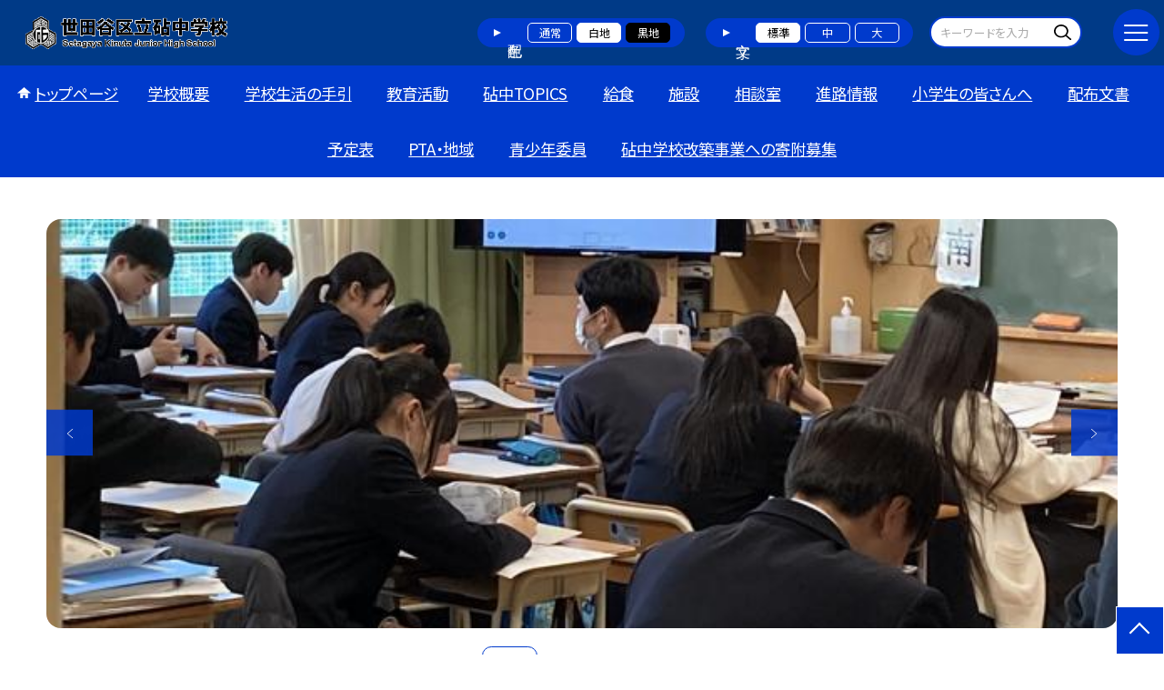

--- FILE ---
content_type: text/html; charset=UTF-8
request_url: https://school.setagaya.ed.jp/tkita
body_size: 274217
content:
<!DOCTYPE html>
<html lang="ja">

<head>
    <meta charset="UTF-8">
    <title>世田谷区立砧中学校ホームページ</title>
    <meta name="description" content="">
    <meta name="keywords" content="">
    <meta http-equiv="X-UA-Compatible" content="IE=edge">
    <meta name="viewport" content="width=device-width,initial-scale=1.0">
    <meta name="format-detection" content="telephone=no">
        <!-- common -->
            <link rel="canonical" href="https://school.setagaya.ed.jp/tkita">
        <link href="/template/planB/common/images/favicon.ico?tm=202601110900" rel="shortcut icon">
    <link rel="shortcut icon" href="/template/planB/common/images/favicon.ico?tm=202601110900">
    <link rel="apple-touch-icon" href="/template/planB/common/images/apple-touch-icon.png?tm=202601110900">
    <link rel="icon" type="image/png"
        href="/template/planB/common/images/android-chrome.png?tm=202601110900">
    <link rel="stylesheet" href="/template/planB/common/bootstrap/css/bootstrap.min.css?tm=202601110900">
    <link href="https://fonts.googleapis.com/css2?family=Noto+Sans+JP:wght@400;500;700;900&display=swap"
        rel="stylesheet">
    <link href="/template/planB/common/css/style.css?tm=202601110900" rel="stylesheet">
    <link href="/template/planB/common/js/modaal/css/modaal.css?tm=202601110900" rel="stylesheet">
    <link href="/template/planB/common/css/module.css?tm=202601110900" rel="stylesheet">
    <link href="/template/planB/common/js/slick/slick.css?tm=202601110900" rel="stylesheet">
    <link href="/template/planB/common/css/top.css?tm=202601110900" rel="stylesheet">
    <link href="/template/planB/common/css/variable_blue.css?tm=202601110900" rel="stylesheet"
        id="change_css">
    <script src="/template/planB/common/js/jquery-3.7.0.min.js?tm=202601110900"></script>
    <style >[wire\:loading], [wire\:loading\.delay], [wire\:loading\.inline-block], [wire\:loading\.inline], [wire\:loading\.block], [wire\:loading\.flex], [wire\:loading\.table], [wire\:loading\.grid], [wire\:loading\.inline-flex] {display: none;}[wire\:loading\.delay\.shortest], [wire\:loading\.delay\.shorter], [wire\:loading\.delay\.short], [wire\:loading\.delay\.long], [wire\:loading\.delay\.longer], [wire\:loading\.delay\.longest] {display:none;}[wire\:offline] {display: none;}[wire\:dirty]:not(textarea):not(input):not(select) {display: none;}input:-webkit-autofill, select:-webkit-autofill, textarea:-webkit-autofill {animation-duration: 50000s;animation-name: livewireautofill;}@keyframes livewireautofill { from {} }</style>
    <script src="/template/planB/common/bootstrap/js/bootstrap.bundle.min.js?tm=202601110900"></script>
    <script src="/template/planB/common/js/slick/slick.min.js?tm=202601110900"></script>
    <script src="/template/planB/common/js/site.js?tm=202601110900"></script>
    <script src="/template/planB/common/js/fn_fsize.js?tm=202601110900"></script>
    <script src="/template/planB/common/js/modaal/modaal.min.js?tm=202601110900"></script>
    <script src="/template/planB/common/js/module.js?tm=202601110900"></script>
    <script src="/template/planB/common/js/top.js?tm=202601110900"></script>
    <script src="/livewire/livewire.js?id=90730a3b0e7144480175" data-turbo-eval="false" data-turbolinks-eval="false" ></script><script data-turbo-eval="false" data-turbolinks-eval="false" >window.livewire = new Livewire();window.Livewire = window.livewire;window.livewire_app_url = '';window.livewire_token = 'xapVM2IeruWtiBJHDUawuA6sNL7p114RvJHpshLi';window.deferLoadingAlpine = function (callback) {window.addEventListener('livewire:load', function () {callback();});};let started = false;window.addEventListener('alpine:initializing', function () {if (! started) {window.livewire.start();started = true;}});document.addEventListener("DOMContentLoaded", function () {if (! started) {window.livewire.start();started = true;}});</script>

    
    

    <!-- / common -->
    <!-- local -->
    
    <!-- / local -->
    <!-- KanaboVoice S -->
<script src="/template/planB/common/js/kanaboweb/kanabovoice_s.1.0.1.js"></script>
<script>
KanaboVoice.host_id = "corp.educom";
</script>
<!-- KanaboVoice S -->
<!-- KanaboWeb S -->
<script src="/template/planB/common/js/kanaboweb/kanaboweb_s.2.2.6.js"></script>
<script>
KanaboWeb.host_id = "corp.educom";
</script>
<style>
.KanaboWeb {
	display: flex;
	justify-content: center;
	align-items: center;
}
.conversion_list {
    margin-bottom: 2rem;
    display: flex;
    justify-content: center;
    align-items: center;
}
.conversion_list li {
    margin: 0 10px;
}
.conversion_list a {
    color: #fff;
    padding: 5px 15px;
    border: 1px solid #fff;
    display: block;
}
.f_on {
    display: inline;
}
.f_off {
    display: none;
}
.furigana .f_on {
    display: none;
}
.furigana .f_off {
    display: inline;
}

/* Edgeパスワードのアイコン非表示 */
input[type=password]::-ms-reveal {
    display: none;
}
</style>
</head>

<body id="body" class="gothic body_style" itemscope itemtype="http://schema.org/WebPage">
    <span id="embedPlayer" class="embedvoice" style="display:none;overflow:hidden"></span>
<header id="header" class="header header_bg " >
        <div class="tab_jamp_area tab-jamp">
        <a href="#container">メインコンテンツへ</a>
        <a href="#footer">フッターへ</a>
    </div>
        <div class="furigana_area">
                                <div class="google_translate">
            <a wire:id="60y57D5j64ZZXrSCwayj" wire:initial-data="{&quot;fingerprint&quot;:{&quot;id&quot;:&quot;60y57D5j64ZZXrSCwayj&quot;,&quot;name&quot;:&quot;school.common.google-translate-button&quot;,&quot;locale&quot;:&quot;ja&quot;,&quot;path&quot;:&quot;tkita&quot;,&quot;method&quot;:&quot;GET&quot;,&quot;v&quot;:&quot;acj&quot;},&quot;effects&quot;:{&quot;listeners&quot;:[&quot;forGoogleTranslateUrl&quot;]},&quot;serverMemo&quot;:{&quot;children&quot;:[],&quot;errors&quot;:[],&quot;htmlHash&quot;:&quot;2f497337&quot;,&quot;data&quot;:{&quot;url&quot;:&quot;https:\/\/translate.google.com\/translate?sl=ja&amp;tl=en&amp;hl=ja&amp;u=http:\/\/school.setagaya.ed.jp\/tkita&quot;},&quot;dataMeta&quot;:[],&quot;checksum&quot;:&quot;9836de50d678165f2537f10356b1c24e22daf90673757c7483994a839157e587&quot;}}" href="https://translate.google.com/translate?sl=ja&tl=en&hl=ja&u=http://school.setagaya.ed.jp/tkita">Google Translate</a>

<!-- Livewire Component wire-end:60y57D5j64ZZXrSCwayj -->        </div>
        	</div>
        <div class="head">
        
                <div class="logo"><a href="https://school.setagaya.ed.jp/tkita?tm=20260123133411">
                <div class="logo_flex">
                                                                    <p class="logo_text logo_text_img img-protect-p"><img src="/tkita/img/371211" alt=""></p>
                                                            </div>
            </a> </div>
        <!-- /.logo-->

                <div class="c_scheme">
            <p style="text-align:left;width:auto;">配色</p>
            <ul class="c_scheme_list">
                    <li >
            <span class="" data-color="normal"  tabindex="0" >通常</span>
        </li>
                    <li >
            <span class="" data-color="white"  tabindex="0" >白地</span>
        </li>
                    <li >
            <span class="" data-color="black"  tabindex="0" >黒地</span>
        </li>
    </ul>
        </div>
        <!-- /.c_scheme-->
                        <div class="fz_change">
            <p style="text-align:left;width:auto;">文字</p>
            <ul class="change_list">
                    <li >
            <span class="normal"  tabindex="0" >標準</span>
        </li>
                    <li >
            <span class="middole"  tabindex="0" >中</span>
        </li>
                    <li >
            <span class="large"  tabindex="0" >大</span>
        </li>
    </ul>
        </div>
        <!-- /.fz_change-->
                <div class="search_area">
            <form action="https://school.setagaya.ed.jp/tkita/search" method="GET" role="search">
                <input type="text" placeholder="キーワードを入力" name="keyword" title="キーワードを入力" autocomplete="off">
                <button title="検索"></button>
            </form>
        </div>
        <!-- /.search_area-->
    </div>
    <p class="nav_btn" tabindex=0><span></span></p>
    <div class="hamburger_close"></div>
    <div class="nav_area">
        <div class="hamburger_area">
            <nav>
                <div>
                    <div>
                        <span class="btn_close" tabindex=0></span>
                        <div class="search_area">
                            <form action="https://school.setagaya.ed.jp/tkita/search" method="GET" role="search">
                                <input type="text" placeholder="キーワードを入力" name="keyword" title="キーワードを入力" autocomplete="off">
                                <button title="検索"></button>
                            </form>
                        </div>
                        <!-- /.search_area-->
                        <ul class="global">
    <li class="header_top root"><a href="https://school.setagaya.ed.jp/tkita?tm=20260123133411">トップページ</a></li>
    <li class=" root">
                                            <a href="https://school.setagaya.ed.jp/tkita/page/about_school?tm=20250731105602">学校概要</a>
                            
                            <span class="nav_down" tabindex=0></span>
                <ul>
                    <li class=""><a href="https://school.setagaya.ed.jp/tkita/page/principal?tm=20250401091940">校長あいさつ</a></li>
                                    <li class=""><a href="https://school.setagaya.ed.jp/tkita/page/frm4998e54ecb241?tm=20250414111309">特色ある教育活動</a></li>
                                    <li class=""><a href="https://school.setagaya.ed.jp/tkita/page/mission?tm=20250416114319">教育目標</a></li>
                                    <li class=""><a href="https://school.setagaya.ed.jp/tkita/page/basic_info?tm=20250410163347">学校基本情報</a></li>
                                    <li class=""><a href="https://school.setagaya.ed.jp/tkita/page/frm6563f2b22eb71?tm=20241003193212">体罰・暴言根絶ポスター</a></li>
                                    <li class=""><a href="https://school.setagaya.ed.jp/tkita/page/history?tm=20250718145913">沿革</a></li>
                                    <li class=""><a href="https://school.setagaya.ed.jp/tkita/page/simbol?tm=20231127103800">校歌・校章</a></li>
                                    <li class=""><a href="https://school.setagaya.ed.jp/tkita/page/kofun?tm=20231127103800">砧中学校古墳群</a></li>
                                    <li class=""><a href="https://school.setagaya.ed.jp/tkita/page/school_ev?tm=20231127103800">学校評価</a></li>
                                    <li class=""><a href="https://school.setagaya.ed.jp/tkita/page/access?tm=20231127103800">学校所在地・アクセス</a></li>
                                    <li class=""><a href="https://school.setagaya.ed.jp/tkita/page/guideline?tm=20231127103800">ネット運用規定</a></li>
                                    <li class=""><a href="https://school.setagaya.ed.jp/tkita/page/pqz6837e9457b34f?tm=20250529164354">評価規準</a></li>
                            </ul>
                    </li>
                            <li class=" root">
                                            <a href="https://school.setagaya.ed.jp/tkita/page/frm5df330ce2dd89?tm=20250731110201">学校生活の手引</a>
                            
                            <span class="nav_down" tabindex=0></span>
                <ul>
                    <li class=""><a href="https://school.setagaya.ed.jp/tkita/page/Student_handbook?tm=20250414152850">生徒手帳</a></li>
                            </ul>
                    </li>
                            <li class=" root"><a href="https://school.setagaya.ed.jp/tkita/page/lecture?tm=20251225105235">教育活動</a></li>
                                    <li class=" root"><a href="https://school.setagaya.ed.jp/tkita/weblog">砧中TOPICS</a></li>
                                    <li class=" root"><a href="https://school.setagaya.ed.jp/tkita/page/frm4f83e1c2978b0?tm=20241212141321">給食</a></li>
                                    <li class=" root">
                                            <a href="https://school.setagaya.ed.jp/tkita/page/frm5ae7b71219cf5?tm=20241219112253">施設</a>
                            
                            <span class="nav_down" tabindex=0></span>
                <ul>
                    <li class=""><a href="https://school.setagaya.ed.jp/tkita/page/frm5ae7d2520395d?tm=20210514102650">図書室</a></li>
                                    <li class=""><a href="https://school.setagaya.ed.jp/tkita/page/frm5ae7d26f8fc85?tm=20210514102816">PC室</a></li>
                                    <li class=""><a href="https://school.setagaya.ed.jp/tkita/page/frm5ae7d29770017?tm=20210514103426">テニスコート</a></li>
                                    <li class=""><a href="https://school.setagaya.ed.jp/tkita/page/frm5ae7d2a688d11?tm=20210514103649">体育館</a></li>
                                    <li class=""><a href="https://school.setagaya.ed.jp/tkita/page/frm5ae7d2b92244d?tm=20210514103812">格技室</a></li>
                                    <li class=""><a href="https://school.setagaya.ed.jp/tkita/page/frm5ae9029412c05?tm=20210514103802">給食室</a></li>
                            </ul>
                    </li>
                            <li class=" root">
                                            <a href="https://school.setagaya.ed.jp/tkita/page/frm5b04bddcda932?tm=20241219113252">相談室</a>
                            
                            <span class="nav_down" tabindex=0></span>
                <ul>
                    <li class=""><a href="https://school.setagaya.ed.jp/tkita/page/frm5ae7d283c2b2e?tm=20230530155428">教育相談室</a></li>
                                    <li class=""><a href="https://school.setagaya.ed.jp/tkita/page/frm5b04be555cd36?tm=20230626124349">スクールバディ</a></li>
                            </ul>
                    </li>
                            <li class=" root">
                                            <a href="https://school.setagaya.ed.jp/tkita/page/frm5af1576bc8f50?tm=20241219113043">進路情報</a>
                            
                            <span class="nav_down" tabindex=0></span>
                <ul>
                    <li class=""><a href="https://school.setagaya.ed.jp/tkita/page/frm5af1587fa0df0?tm=20230606102551">年間指導計画</a></li>
                                    <li class=""><a href="https://school.setagaya.ed.jp/tkita/page/frm5af94fd135039?tm=20230606102459">進路先一覧</a></li>
                            </ul>
                    </li>
                            <li class=" root"><a href="https://school.setagaya.ed.jp/tkita/page/frm49a251417f26f?tm=20260109153329">小学生の皆さんへ</a></li>
                                    <li class=" root"><a href="https://school.setagaya.ed.jp/tkita/document">配布文書</a></li>
                                    <li class=" root"><a href="https://school.setagaya.ed.jp/tkita/schedule">予定表</a></li>
                                    <li class=" root"><a href="https://school.setagaya.ed.jp/tkita/page/ott67fcaba99606a?tm=20250509123538">PTA・地域</a></li>
                                    <li class=" root"><a href="https://www.city.setagaya.lg.jp/02059/2100.html">青少年委員</a></li>
                                    <li class=" root"><a href="https://furusato-setagaya.com/cf_school/index.php">砧中学校改築事業への寄附募集</a></li>
                    <li class=""><a href="https://school.setagaya.ed.jp/tkita/sitemap">サイトマップ</a></li>
    </ul>
                        <!-- /#global -->
                                                <div class="c_scheme">
                            <p style="text-align:left;padding-left:10px;width:auto;">配色</p>
                            <ul class="c_scheme_list">
                    <li >
            <span class="" data-color="normal"  tabindex="0" >通常</span>
        </li>
                    <li >
            <span class="" data-color="white"  tabindex="0" >白地</span>
        </li>
                    <li >
            <span class="" data-color="black"  tabindex="0" >黒地</span>
        </li>
    </ul>
                        </div>
                        <!-- /.c_scheme-->
                                                                        <div class="fz_change">
                            <p style="text-align:left;padding-left:10px;width:auto;">文字</p>
                            <ul class="change_list">
                    <li >
            <span class="normal"  tabindex="0" >標準</span>
        </li>
                    <li >
            <span class="middole"  tabindex="0" >中</span>
        </li>
                    <li >
            <span class="large"  tabindex="0" >大</span>
        </li>
    </ul>
                        </div>
                        <!-- /.fz_change-->
                                                <div class="KanaboWeb">
                                                <!-- /.kana_conversion-->
                                                </div>
                        <!-- /.voice_conversion-->
                        <div class="voice_conversion">
                            <ul class="conversion_list">
                                                                    <li><a wire:id="0wPEK33NnQ8prBzXzWHW" wire:initial-data="{&quot;fingerprint&quot;:{&quot;id&quot;:&quot;0wPEK33NnQ8prBzXzWHW&quot;,&quot;name&quot;:&quot;school.common.google-translate-button&quot;,&quot;locale&quot;:&quot;ja&quot;,&quot;path&quot;:&quot;tkita&quot;,&quot;method&quot;:&quot;GET&quot;,&quot;v&quot;:&quot;acj&quot;},&quot;effects&quot;:{&quot;listeners&quot;:[&quot;forGoogleTranslateUrl&quot;]},&quot;serverMemo&quot;:{&quot;children&quot;:[],&quot;errors&quot;:[],&quot;htmlHash&quot;:&quot;2f497337&quot;,&quot;data&quot;:{&quot;url&quot;:&quot;https:\/\/translate.google.com\/translate?sl=ja&amp;tl=en&amp;hl=ja&amp;u=http:\/\/school.setagaya.ed.jp\/tkita&quot;},&quot;dataMeta&quot;:[],&quot;checksum&quot;:&quot;11a84ee167f87bccfdb50902db53dd28e7d40925d481752960a613f7fbf61bcb&quot;}}" href="https://translate.google.com/translate?sl=ja&tl=en&hl=ja&u=http://school.setagaya.ed.jp/tkita">Google Translate</a>

<!-- Livewire Component wire-end:0wPEK33NnQ8prBzXzWHW --></li>
                                                            </ul>
                        </div>
                        
                    </div>
                </div>
            </nav>
        </div>
        <!-- /.hamburger_area-->
        <div class="pc_header_area">
            <nav>
                <div>
                    <div>
                        <div>
                            <ul class="global">
    <li class="header_top root"><a href="https://school.setagaya.ed.jp/tkita?tm=20260123133411">トップページ</a></li>
    <li class=" root">
                                            <a href="https://school.setagaya.ed.jp/tkita/page/about_school?tm=20250731105602">学校概要</a>
                            
                            <span class="nav_down" tabindex=-1></span>
                <ul>
                    <li class=""><a href="https://school.setagaya.ed.jp/tkita/page/principal?tm=20250401091940">校長あいさつ</a></li>
                                    <li class=""><a href="https://school.setagaya.ed.jp/tkita/page/frm4998e54ecb241?tm=20250414111309">特色ある教育活動</a></li>
                                    <li class=""><a href="https://school.setagaya.ed.jp/tkita/page/mission?tm=20250416114319">教育目標</a></li>
                                    <li class=""><a href="https://school.setagaya.ed.jp/tkita/page/basic_info?tm=20250410163347">学校基本情報</a></li>
                                    <li class=""><a href="https://school.setagaya.ed.jp/tkita/page/frm6563f2b22eb71?tm=20241003193212">体罰・暴言根絶ポスター</a></li>
                                    <li class=""><a href="https://school.setagaya.ed.jp/tkita/page/history?tm=20250718145913">沿革</a></li>
                                    <li class=""><a href="https://school.setagaya.ed.jp/tkita/page/simbol?tm=20231127103800">校歌・校章</a></li>
                                    <li class=""><a href="https://school.setagaya.ed.jp/tkita/page/kofun?tm=20231127103800">砧中学校古墳群</a></li>
                                    <li class=""><a href="https://school.setagaya.ed.jp/tkita/page/school_ev?tm=20231127103800">学校評価</a></li>
                                    <li class=""><a href="https://school.setagaya.ed.jp/tkita/page/access?tm=20231127103800">学校所在地・アクセス</a></li>
                                    <li class=""><a href="https://school.setagaya.ed.jp/tkita/page/guideline?tm=20231127103800">ネット運用規定</a></li>
                                    <li class=""><a href="https://school.setagaya.ed.jp/tkita/page/pqz6837e9457b34f?tm=20250529164354">評価規準</a></li>
                            </ul>
                    </li>
                            <li class=" root">
                                            <a href="https://school.setagaya.ed.jp/tkita/page/frm5df330ce2dd89?tm=20250731110201">学校生活の手引</a>
                            
                            <span class="nav_down" tabindex=-1></span>
                <ul>
                    <li class=""><a href="https://school.setagaya.ed.jp/tkita/page/Student_handbook?tm=20250414152850">生徒手帳</a></li>
                            </ul>
                    </li>
                            <li class=" root"><a href="https://school.setagaya.ed.jp/tkita/page/lecture?tm=20251225105235">教育活動</a></li>
                                    <li class=" root"><a href="https://school.setagaya.ed.jp/tkita/weblog">砧中TOPICS</a></li>
                                    <li class=" root"><a href="https://school.setagaya.ed.jp/tkita/page/frm4f83e1c2978b0?tm=20241212141321">給食</a></li>
                                    <li class=" root">
                                            <a href="https://school.setagaya.ed.jp/tkita/page/frm5ae7b71219cf5?tm=20241219112253">施設</a>
                            
                            <span class="nav_down" tabindex=-1></span>
                <ul>
                    <li class=""><a href="https://school.setagaya.ed.jp/tkita/page/frm5ae7d2520395d?tm=20210514102650">図書室</a></li>
                                    <li class=""><a href="https://school.setagaya.ed.jp/tkita/page/frm5ae7d26f8fc85?tm=20210514102816">PC室</a></li>
                                    <li class=""><a href="https://school.setagaya.ed.jp/tkita/page/frm5ae7d29770017?tm=20210514103426">テニスコート</a></li>
                                    <li class=""><a href="https://school.setagaya.ed.jp/tkita/page/frm5ae7d2a688d11?tm=20210514103649">体育館</a></li>
                                    <li class=""><a href="https://school.setagaya.ed.jp/tkita/page/frm5ae7d2b92244d?tm=20210514103812">格技室</a></li>
                                    <li class=""><a href="https://school.setagaya.ed.jp/tkita/page/frm5ae9029412c05?tm=20210514103802">給食室</a></li>
                            </ul>
                    </li>
                            <li class=" root">
                                            <a href="https://school.setagaya.ed.jp/tkita/page/frm5b04bddcda932?tm=20241219113252">相談室</a>
                            
                            <span class="nav_down" tabindex=-1></span>
                <ul>
                    <li class=""><a href="https://school.setagaya.ed.jp/tkita/page/frm5ae7d283c2b2e?tm=20230530155428">教育相談室</a></li>
                                    <li class=""><a href="https://school.setagaya.ed.jp/tkita/page/frm5b04be555cd36?tm=20230626124349">スクールバディ</a></li>
                            </ul>
                    </li>
                            <li class=" root">
                                            <a href="https://school.setagaya.ed.jp/tkita/page/frm5af1576bc8f50?tm=20241219113043">進路情報</a>
                            
                            <span class="nav_down" tabindex=-1></span>
                <ul>
                    <li class=""><a href="https://school.setagaya.ed.jp/tkita/page/frm5af1587fa0df0?tm=20230606102551">年間指導計画</a></li>
                                    <li class=""><a href="https://school.setagaya.ed.jp/tkita/page/frm5af94fd135039?tm=20230606102459">進路先一覧</a></li>
                            </ul>
                    </li>
                            <li class=" root"><a href="https://school.setagaya.ed.jp/tkita/page/frm49a251417f26f?tm=20260109153329">小学生の皆さんへ</a></li>
                                    <li class=" root"><a href="https://school.setagaya.ed.jp/tkita/document">配布文書</a></li>
                                    <li class=" root"><a href="https://school.setagaya.ed.jp/tkita/schedule">予定表</a></li>
                                    <li class=" root"><a href="https://school.setagaya.ed.jp/tkita/page/ott67fcaba99606a?tm=20250509123538">PTA・地域</a></li>
                                    <li class=" root"><a href="https://www.city.setagaya.lg.jp/02059/2100.html">青少年委員</a></li>
                                    <li class=" root"><a href="https://furusato-setagaya.com/cf_school/index.php">砧中学校改築事業への寄附募集</a></li>
                </ul>
                            <!-- /#global -->
                        </div>
                    </div>
                </div>
            </nav>
        </div>
        <!-- /.pc_header_area-->
    </div>
    <!-- /.nav_area-->
    </header>
<!-- /#header -->

<script>
    document.addEventListener('DOMContentLoaded', function() {
        var urlParams = new URLSearchParams(window.location.search);
        if (urlParams.has('furigana') && urlParams.get('furigana') === 'on') {
            var forms = document.querySelectorAll('form');
            forms.forEach(function(form) {
                var input = document.createElement('input');
                input.type = 'hidden';
                input.name = 'furigana';
                input.value = 'on';
                form.appendChild(input);
            });
        }
    });

    /* set tabindex
============================================================================================================ */
    // $('div.c_scheme ul.c_scheme_list li').attr('tabindex',0);   //配色のボタンにTABを通す。
    // $('div.fz_change ul.change_list li').attr('tabindex',0);    //文字のボタンにTABを通す。
    $('.hamburger_area nav').css('display','none');             //ハンバーガーメニューに、TABを通さないようにする。

    /* tabNav
============================================================================================================ */
$('ul.global li a').on('focus',(e)=>{   //メニュー項目にfocusが当たったら、:hoverの効果を充てる。
    let obj = $(e.target).parents("li");
    while(obj.length>0 && !(obj.hasClass('root'))) {
        obj.addClass("hover");
        obj = $(obj).parents("li");
    }
    if(obj.length>0) {
        obj.addClass("hover");
    }
});
$('ul.global li a').on('blur',(e)=>{    //メニュー項目からfocusが外れたら、:hoverの効果を消す。
    let obj = $(e.target).parents("li");
    while(obj.length>0 && !(obj.hasClass('root'))) {
        obj.removeClass("hover");
        obj = $(obj).parents("li");
    }
    if(obj.length>0) {
        obj.removeClass("hover");
    }
});

$(window).on('load',()=>{
    //ラジオボタンにフォーカス
    $("input[type='radio']").on('focus',(e)=>{
        $(e.target).parents('label').addClass("onfocus");
    });
    $("input[type='radio']").on('blur',(e)=>{
        $(e.target).parents('label').removeClass("onfocus");
    });
    //チェックボックスにフォーカス
    $("input[type='checkbox']").on('focus',(e)=>{
        $(e.target).parents('label').addClass("onfocus");
    });
    $("input[type='checkbox']").on('blur',(e)=>{
        $(e.target).parents('label').removeClass("onfocus");
    });
    //プルダウンにフォーカス
    $("select").on('focus',(e)=>{
        $(e.target.parentNode).addClass("onfocus");
    });
    $("select").on('blur',(e)=>{
        $(e.target.parentNode).removeClass("onfocus");
    });
});
</script>    <main>
        <div id="container">
    
    
            <div class="top_slide_area">
                        <div class="row_btns">
                <button class="slick_pause" tabindex="0"><img src="/template/planB/common/images/parts/stop.svg" alt="停止"></button>
                <button class="slick_start" tabindex="0"><img src="/template/planB/common/images/parts/play.svg" alt="再生"></button>
            </div>
                        <ul class="top_slider top_slider_dots top_slider_arrow">
                                                            <li><p class="main-img-protect-p"><img src="https://school.setagaya.ed.jp/tkita/blog_img/335096462?tm=20260123135546" class="ofi" alt=""></p></li>
                                                                                <li><p class="main-img-protect-p"><img src="https://school.setagaya.ed.jp/tkita/blog_img/335095305?tm=20260123132947" class="ofi" alt=""></p></li>
                                                                                <li><p class="main-img-protect-p"><img src="https://school.setagaya.ed.jp/tkita/blog_img/335094931?tm=20260123132058" class="ofi" alt=""></p></li>
                                                                                <li><p class="main-img-protect-p"><img src="https://school.setagaya.ed.jp/tkita/blog_img/335089291?tm=20260123111200" class="ofi" alt=""></p></li>
                                                                                <li><p class="main-img-protect-p"><img src="https://school.setagaya.ed.jp/tkita/blog_img/335087764?tm=20260123102621" class="ofi" alt=""></p></li>
                                                </ul>
        </div>
        <!--top_slide_area-->
    
    <div class="top_bg_contents">
    
            
                    
            <div class="top_emergency cms_contents" >
        <div class="w11 top_emergency_flex">
            <h2 class="top_emergency_title">世界へ！未来へ！Kinuta J.H.S</h2>
            <div class="text_box cms_midashi">
                <p></p><div>


<meta http-equiv="Content-Type" content="text/html; charset=utf-8">
<meta name="ProgId" content="Word.Document">
<meta name="Generator" content="Microsoft Word 15">
<meta name="Originator" content="Microsoft Word 15">
<link rel="File-List" href="file:///C:/Users/砧中学~1/AppData/Local/Temp/msohtmlclip1/01/clip_filelist.xml">
<!--[if gte mso 9]><xml>
 <o:OfficeDocumentSettings>
  <o:AllowPNG/>
 </o:OfficeDocumentSettings>
</xml><![endif]-->
<link rel="themeData" href="file:///C:/Users/砧中学~1/AppData/Local/Temp/msohtmlclip1/01/clip_themedata.thmx">
<link rel="colorSchemeMapping" href="file:///C:/Users/砧中学~1/AppData/Local/Temp/msohtmlclip1/01/clip_colorschememapping.xml">
<!--[if gte mso 9]><xml>
 <w:WordDocument>
  <w:View>Normal</w:View>
  <w:Zoom>0</w:Zoom>
  <w:TrackMoves/>
  <w:TrackFormatting/>
  <w:PunctuationKerning/>
  <w:DisplayHorizontalDrawingGridEvery>0</w:DisplayHorizontalDrawingGridEvery>
  <w:DisplayVerticalDrawingGridEvery>2</w:DisplayVerticalDrawingGridEvery>
  <w:ValidateAgainstSchemas/>
  <w:SaveIfXMLInvalid>false</w:SaveIfXMLInvalid>
  <w:IgnoreMixedContent>false</w:IgnoreMixedContent>
  <w:AlwaysShowPlaceholderText>false</w:AlwaysShowPlaceholderText>
  <w:DoNotPromoteQF/>
  <w:LidThemeOther>EN-US</w:LidThemeOther>
  <w:LidThemeAsian>JA</w:LidThemeAsian>
  <w:LidThemeComplexScript>X-NONE</w:LidThemeComplexScript>
  <w:Compatibility>
   <w:SpaceForUL/>
   <w:BalanceSingleByteDoubleByteWidth/>
   <w:DoNotLeaveBackslashAlone/>
   <w:ULTrailSpace/>
   <w:DoNotExpandShiftReturn/>
   <w:AdjustLineHeightInTable/>
   <w:BreakWrappedTables/>
   <w:SnapToGridInCell/>
   <w:WrapTextWithPunct/>
   <w:UseAsianBreakRules/>
   <w:DontGrowAutofit/>
   <w:SplitPgBreakAndParaMark/>
   <w:EnableOpenTypeKerning/>
   <w:DontFlipMirrorIndents/>
   <w:OverrideTableStyleHps/>
  </w:Compatibility>
  <m:mathPr>
   <m:mathFont m:val="Cambria Math"/>
   <m:brkBin m:val="before"/>
   <m:brkBinSub m:val="--"/>
   <m:smallFrac m:val="off"/>
   <m:dispDef/>
   <m:lMargin m:val="0"/>
   <m:rMargin m:val="0"/>
   <m:defJc m:val="centerGroup"/>
   <m:wrapIndent m:val="1440"/>
   <m:intLim m:val="subSup"/>
   <m:naryLim m:val="undOvr"/>
  </m:mathPr></w:WordDocument>
</xml><![endif]--><!--[if gte mso 9]><xml>
 <w:LatentStyles DefLockedState="false" DefUnhideWhenUsed="false"
  DefSemiHidden="false" DefQFormat="false" DefPriority="99"
  LatentStyleCount="376">
  <w:LsdException Locked="false" Priority="0" QFormat="true" Name="Normal"/>
  <w:LsdException Locked="false" Priority="9" QFormat="true" Name="heading 1"/>
  <w:LsdException Locked="false" Priority="9" SemiHidden="true"
   UnhideWhenUsed="true" QFormat="true" Name="heading 2"/>
  <w:LsdException Locked="false" Priority="9" SemiHidden="true"
   UnhideWhenUsed="true" QFormat="true" Name="heading 3"/>
  <w:LsdException Locked="false" Priority="9" SemiHidden="true"
   UnhideWhenUsed="true" QFormat="true" Name="heading 4"/>
  <w:LsdException Locked="false" Priority="9" SemiHidden="true"
   UnhideWhenUsed="true" QFormat="true" Name="heading 5"/>
  <w:LsdException Locked="false" Priority="9" SemiHidden="true"
   UnhideWhenUsed="true" QFormat="true" Name="heading 6"/>
  <w:LsdException Locked="false" Priority="9" SemiHidden="true"
   UnhideWhenUsed="true" QFormat="true" Name="heading 7"/>
  <w:LsdException Locked="false" Priority="9" SemiHidden="true"
   UnhideWhenUsed="true" QFormat="true" Name="heading 8"/>
  <w:LsdException Locked="false" Priority="9" SemiHidden="true"
   UnhideWhenUsed="true" QFormat="true" Name="heading 9"/>
  <w:LsdException Locked="false" SemiHidden="true" UnhideWhenUsed="true"
   Name="index 1"/>
  <w:LsdException Locked="false" SemiHidden="true" UnhideWhenUsed="true"
   Name="index 2"/>
  <w:LsdException Locked="false" SemiHidden="true" UnhideWhenUsed="true"
   Name="index 3"/>
  <w:LsdException Locked="false" SemiHidden="true" UnhideWhenUsed="true"
   Name="index 4"/>
  <w:LsdException Locked="false" SemiHidden="true" UnhideWhenUsed="true"
   Name="index 5"/>
  <w:LsdException Locked="false" SemiHidden="true" UnhideWhenUsed="true"
   Name="index 6"/>
  <w:LsdException Locked="false" SemiHidden="true" UnhideWhenUsed="true"
   Name="index 7"/>
  <w:LsdException Locked="false" SemiHidden="true" UnhideWhenUsed="true"
   Name="index 8"/>
  <w:LsdException Locked="false" SemiHidden="true" UnhideWhenUsed="true"
   Name="index 9"/>
  <w:LsdException Locked="false" Priority="39" SemiHidden="true"
   UnhideWhenUsed="true" Name="toc 1"/>
  <w:LsdException Locked="false" Priority="39" SemiHidden="true"
   UnhideWhenUsed="true" Name="toc 2"/>
  <w:LsdException Locked="false" Priority="39" SemiHidden="true"
   UnhideWhenUsed="true" Name="toc 3"/>
  <w:LsdException Locked="false" Priority="39" SemiHidden="true"
   UnhideWhenUsed="true" Name="toc 4"/>
  <w:LsdException Locked="false" Priority="39" SemiHidden="true"
   UnhideWhenUsed="true" Name="toc 5"/>
  <w:LsdException Locked="false" Priority="39" SemiHidden="true"
   UnhideWhenUsed="true" Name="toc 6"/>
  <w:LsdException Locked="false" Priority="39" SemiHidden="true"
   UnhideWhenUsed="true" Name="toc 7"/>
  <w:LsdException Locked="false" Priority="39" SemiHidden="true"
   UnhideWhenUsed="true" Name="toc 8"/>
  <w:LsdException Locked="false" Priority="39" SemiHidden="true"
   UnhideWhenUsed="true" Name="toc 9"/>
  <w:LsdException Locked="false" SemiHidden="true" UnhideWhenUsed="true"
   Name="Normal Indent"/>
  <w:LsdException Locked="false" SemiHidden="true" UnhideWhenUsed="true"
   Name="footnote text"/>
  <w:LsdException Locked="false" SemiHidden="true" UnhideWhenUsed="true"
   Name="annotation text"/>
  <w:LsdException Locked="false" SemiHidden="true" UnhideWhenUsed="true"
   Name="header"/>
  <w:LsdException Locked="false" SemiHidden="true" UnhideWhenUsed="true"
   Name="footer"/>
  <w:LsdException Locked="false" SemiHidden="true" UnhideWhenUsed="true"
   Name="index heading"/>
  <w:LsdException Locked="false" Priority="35" SemiHidden="true"
   UnhideWhenUsed="true" QFormat="true" Name="caption"/>
  <w:LsdException Locked="false" SemiHidden="true" UnhideWhenUsed="true"
   Name="table of figures"/>
  <w:LsdException Locked="false" SemiHidden="true" UnhideWhenUsed="true"
   Name="envelope address"/>
  <w:LsdException Locked="false" SemiHidden="true" UnhideWhenUsed="true"
   Name="envelope return"/>
  <w:LsdException Locked="false" SemiHidden="true" UnhideWhenUsed="true"
   Name="footnote reference"/>
  <w:LsdException Locked="false" SemiHidden="true" UnhideWhenUsed="true"
   Name="annotation reference"/>
  <w:LsdException Locked="false" SemiHidden="true" UnhideWhenUsed="true"
   Name="line number"/>
  <w:LsdException Locked="false" SemiHidden="true" UnhideWhenUsed="true"
   Name="page number"/>
  <w:LsdException Locked="false" SemiHidden="true" UnhideWhenUsed="true"
   Name="endnote reference"/>
  <w:LsdException Locked="false" SemiHidden="true" UnhideWhenUsed="true"
   Name="endnote text"/>
  <w:LsdException Locked="false" SemiHidden="true" UnhideWhenUsed="true"
   Name="table of authorities"/>
  <w:LsdException Locked="false" SemiHidden="true" UnhideWhenUsed="true"
   Name="macro"/>
  <w:LsdException Locked="false" SemiHidden="true" UnhideWhenUsed="true"
   Name="toa heading"/>
  <w:LsdException Locked="false" SemiHidden="true" UnhideWhenUsed="true"
   Name="List"/>
  <w:LsdException Locked="false" SemiHidden="true" UnhideWhenUsed="true"
   Name="List Bullet"/>
  <w:LsdException Locked="false" SemiHidden="true" UnhideWhenUsed="true"
   Name="List Number"/>
  <w:LsdException Locked="false" SemiHidden="true" UnhideWhenUsed="true"
   Name="List 2"/>
  <w:LsdException Locked="false" SemiHidden="true" UnhideWhenUsed="true"
   Name="List 3"/>
  <w:LsdException Locked="false" SemiHidden="true" UnhideWhenUsed="true"
   Name="List 4"/>
  <w:LsdException Locked="false" SemiHidden="true" UnhideWhenUsed="true"
   Name="List 5"/>
  <w:LsdException Locked="false" SemiHidden="true" UnhideWhenUsed="true"
   Name="List Bullet 2"/>
  <w:LsdException Locked="false" SemiHidden="true" UnhideWhenUsed="true"
   Name="List Bullet 3"/>
  <w:LsdException Locked="false" SemiHidden="true" UnhideWhenUsed="true"
   Name="List Bullet 4"/>
  <w:LsdException Locked="false" SemiHidden="true" UnhideWhenUsed="true"
   Name="List Bullet 5"/>
  <w:LsdException Locked="false" SemiHidden="true" UnhideWhenUsed="true"
   Name="List Number 2"/>
  <w:LsdException Locked="false" SemiHidden="true" UnhideWhenUsed="true"
   Name="List Number 3"/>
  <w:LsdException Locked="false" SemiHidden="true" UnhideWhenUsed="true"
   Name="List Number 4"/>
  <w:LsdException Locked="false" SemiHidden="true" UnhideWhenUsed="true"
   Name="List Number 5"/>
  <w:LsdException Locked="false" Priority="10" QFormat="true" Name="Title"/>
  <w:LsdException Locked="false" SemiHidden="true" UnhideWhenUsed="true"
   Name="Closing"/>
  <w:LsdException Locked="false" SemiHidden="true" UnhideWhenUsed="true"
   Name="Signature"/>
  <w:LsdException Locked="false" Priority="1" SemiHidden="true"
   UnhideWhenUsed="true" Name="Default Paragraph Font"/>
  <w:LsdException Locked="false" SemiHidden="true" UnhideWhenUsed="true"
   Name="Body Text"/>
  <w:LsdException Locked="false" SemiHidden="true" UnhideWhenUsed="true"
   Name="Body Text Indent"/>
  <w:LsdException Locked="false" SemiHidden="true" UnhideWhenUsed="true"
   Name="List Continue"/>
  <w:LsdException Locked="false" SemiHidden="true" UnhideWhenUsed="true"
   Name="List Continue 2"/>
  <w:LsdException Locked="false" SemiHidden="true" UnhideWhenUsed="true"
   Name="List Continue 3"/>
  <w:LsdException Locked="false" SemiHidden="true" UnhideWhenUsed="true"
   Name="List Continue 4"/>
  <w:LsdException Locked="false" SemiHidden="true" UnhideWhenUsed="true"
   Name="List Continue 5"/>
  <w:LsdException Locked="false" SemiHidden="true" UnhideWhenUsed="true"
   Name="Message Header"/>
  <w:LsdException Locked="false" Priority="11" QFormat="true" Name="Subtitle"/>
  <w:LsdException Locked="false" SemiHidden="true" UnhideWhenUsed="true"
   Name="Salutation"/>
  <w:LsdException Locked="false" SemiHidden="true" UnhideWhenUsed="true"
   Name="Date"/>
  <w:LsdException Locked="false" SemiHidden="true" UnhideWhenUsed="true"
   Name="Body Text First Indent"/>
  <w:LsdException Locked="false" SemiHidden="true" UnhideWhenUsed="true"
   Name="Body Text First Indent 2"/>
  <w:LsdException Locked="false" SemiHidden="true" UnhideWhenUsed="true"
   Name="Note Heading"/>
  <w:LsdException Locked="false" SemiHidden="true" UnhideWhenUsed="true"
   Name="Body Text 2"/>
  <w:LsdException Locked="false" SemiHidden="true" UnhideWhenUsed="true"
   Name="Body Text 3"/>
  <w:LsdException Locked="false" SemiHidden="true" UnhideWhenUsed="true"
   Name="Body Text Indent 2"/>
  <w:LsdException Locked="false" SemiHidden="true" UnhideWhenUsed="true"
   Name="Body Text Indent 3"/>
  <w:LsdException Locked="false" SemiHidden="true" UnhideWhenUsed="true"
   Name="Block Text"/>
  <w:LsdException Locked="false" SemiHidden="true" UnhideWhenUsed="true"
   Name="Hyperlink"/>
  <w:LsdException Locked="false" SemiHidden="true" UnhideWhenUsed="true"
   Name="FollowedHyperlink"/>
  <w:LsdException Locked="false" Priority="22" QFormat="true" Name="Strong"/>
  <w:LsdException Locked="false" Priority="20" QFormat="true" Name="Emphasis"/>
  <w:LsdException Locked="false" SemiHidden="true" UnhideWhenUsed="true"
   Name="Document Map"/>
  <w:LsdException Locked="false" SemiHidden="true" UnhideWhenUsed="true"
   Name="Plain Text"/>
  <w:LsdException Locked="false" SemiHidden="true" UnhideWhenUsed="true"
   Name="E-mail Signature"/>
  <w:LsdException Locked="false" SemiHidden="true" UnhideWhenUsed="true"
   Name="HTML Top of Form"/>
  <w:LsdException Locked="false" SemiHidden="true" UnhideWhenUsed="true"
   Name="HTML Bottom of Form"/>
  <w:LsdException Locked="false" SemiHidden="true" UnhideWhenUsed="true"
   Name="Normal (Web)"/>
  <w:LsdException Locked="false" SemiHidden="true" UnhideWhenUsed="true"
   Name="HTML Acronym"/>
  <w:LsdException Locked="false" SemiHidden="true" UnhideWhenUsed="true"
   Name="HTML Address"/>
  <w:LsdException Locked="false" SemiHidden="true" UnhideWhenUsed="true"
   Name="HTML Cite"/>
  <w:LsdException Locked="false" SemiHidden="true" UnhideWhenUsed="true"
   Name="HTML Code"/>
  <w:LsdException Locked="false" SemiHidden="true" UnhideWhenUsed="true"
   Name="HTML Definition"/>
  <w:LsdException Locked="false" SemiHidden="true" UnhideWhenUsed="true"
   Name="HTML Keyboard"/>
  <w:LsdException Locked="false" SemiHidden="true" UnhideWhenUsed="true"
   Name="HTML Preformatted"/>
  <w:LsdException Locked="false" SemiHidden="true" UnhideWhenUsed="true"
   Name="HTML Sample"/>
  <w:LsdException Locked="false" SemiHidden="true" UnhideWhenUsed="true"
   Name="HTML Typewriter"/>
  <w:LsdException Locked="false" SemiHidden="true" UnhideWhenUsed="true"
   Name="HTML Variable"/>
  <w:LsdException Locked="false" SemiHidden="true" UnhideWhenUsed="true"
   Name="Normal Table"/>
  <w:LsdException Locked="false" SemiHidden="true" UnhideWhenUsed="true"
   Name="annotation subject"/>
  <w:LsdException Locked="false" SemiHidden="true" UnhideWhenUsed="true"
   Name="No List"/>
  <w:LsdException Locked="false" SemiHidden="true" UnhideWhenUsed="true"
   Name="Outline List 1"/>
  <w:LsdException Locked="false" SemiHidden="true" UnhideWhenUsed="true"
   Name="Outline List 2"/>
  <w:LsdException Locked="false" SemiHidden="true" UnhideWhenUsed="true"
   Name="Outline List 3"/>
  <w:LsdException Locked="false" SemiHidden="true" UnhideWhenUsed="true"
   Name="Table Simple 1"/>
  <w:LsdException Locked="false" SemiHidden="true" UnhideWhenUsed="true"
   Name="Table Simple 2"/>
  <w:LsdException Locked="false" SemiHidden="true" UnhideWhenUsed="true"
   Name="Table Simple 3"/>
  <w:LsdException Locked="false" SemiHidden="true" UnhideWhenUsed="true"
   Name="Table Classic 1"/>
  <w:LsdException Locked="false" SemiHidden="true" UnhideWhenUsed="true"
   Name="Table Classic 2"/>
  <w:LsdException Locked="false" SemiHidden="true" UnhideWhenUsed="true"
   Name="Table Classic 3"/>
  <w:LsdException Locked="false" SemiHidden="true" UnhideWhenUsed="true"
   Name="Table Classic 4"/>
  <w:LsdException Locked="false" SemiHidden="true" UnhideWhenUsed="true"
   Name="Table Colorful 1"/>
  <w:LsdException Locked="false" SemiHidden="true" UnhideWhenUsed="true"
   Name="Table Colorful 2"/>
  <w:LsdException Locked="false" SemiHidden="true" UnhideWhenUsed="true"
   Name="Table Colorful 3"/>
  <w:LsdException Locked="false" SemiHidden="true" UnhideWhenUsed="true"
   Name="Table Columns 1"/>
  <w:LsdException Locked="false" SemiHidden="true" UnhideWhenUsed="true"
   Name="Table Columns 2"/>
  <w:LsdException Locked="false" SemiHidden="true" UnhideWhenUsed="true"
   Name="Table Columns 3"/>
  <w:LsdException Locked="false" SemiHidden="true" UnhideWhenUsed="true"
   Name="Table Columns 4"/>
  <w:LsdException Locked="false" SemiHidden="true" UnhideWhenUsed="true"
   Name="Table Columns 5"/>
  <w:LsdException Locked="false" SemiHidden="true" UnhideWhenUsed="true"
   Name="Table Grid 1"/>
  <w:LsdException Locked="false" SemiHidden="true" UnhideWhenUsed="true"
   Name="Table Grid 2"/>
  <w:LsdException Locked="false" SemiHidden="true" UnhideWhenUsed="true"
   Name="Table Grid 3"/>
  <w:LsdException Locked="false" SemiHidden="true" UnhideWhenUsed="true"
   Name="Table Grid 4"/>
  <w:LsdException Locked="false" SemiHidden="true" UnhideWhenUsed="true"
   Name="Table Grid 5"/>
  <w:LsdException Locked="false" SemiHidden="true" UnhideWhenUsed="true"
   Name="Table Grid 6"/>
  <w:LsdException Locked="false" SemiHidden="true" UnhideWhenUsed="true"
   Name="Table Grid 7"/>
  <w:LsdException Locked="false" SemiHidden="true" UnhideWhenUsed="true"
   Name="Table Grid 8"/>
  <w:LsdException Locked="false" SemiHidden="true" UnhideWhenUsed="true"
   Name="Table List 1"/>
  <w:LsdException Locked="false" SemiHidden="true" UnhideWhenUsed="true"
   Name="Table List 2"/>
  <w:LsdException Locked="false" SemiHidden="true" UnhideWhenUsed="true"
   Name="Table List 3"/>
  <w:LsdException Locked="false" SemiHidden="true" UnhideWhenUsed="true"
   Name="Table List 4"/>
  <w:LsdException Locked="false" SemiHidden="true" UnhideWhenUsed="true"
   Name="Table List 5"/>
  <w:LsdException Locked="false" SemiHidden="true" UnhideWhenUsed="true"
   Name="Table List 6"/>
  <w:LsdException Locked="false" SemiHidden="true" UnhideWhenUsed="true"
   Name="Table List 7"/>
  <w:LsdException Locked="false" SemiHidden="true" UnhideWhenUsed="true"
   Name="Table List 8"/>
  <w:LsdException Locked="false" SemiHidden="true" UnhideWhenUsed="true"
   Name="Table 3D effects 1"/>
  <w:LsdException Locked="false" SemiHidden="true" UnhideWhenUsed="true"
   Name="Table 3D effects 2"/>
  <w:LsdException Locked="false" SemiHidden="true" UnhideWhenUsed="true"
   Name="Table 3D effects 3"/>
  <w:LsdException Locked="false" SemiHidden="true" UnhideWhenUsed="true"
   Name="Table Contemporary"/>
  <w:LsdException Locked="false" SemiHidden="true" UnhideWhenUsed="true"
   Name="Table Elegant"/>
  <w:LsdException Locked="false" SemiHidden="true" UnhideWhenUsed="true"
   Name="Table Professional"/>
  <w:LsdException Locked="false" SemiHidden="true" UnhideWhenUsed="true"
   Name="Table Subtle 1"/>
  <w:LsdException Locked="false" SemiHidden="true" UnhideWhenUsed="true"
   Name="Table Subtle 2"/>
  <w:LsdException Locked="false" SemiHidden="true" UnhideWhenUsed="true"
   Name="Table Web 1"/>
  <w:LsdException Locked="false" SemiHidden="true" UnhideWhenUsed="true"
   Name="Table Web 2"/>
  <w:LsdException Locked="false" SemiHidden="true" UnhideWhenUsed="true"
   Name="Table Web 3"/>
  <w:LsdException Locked="false" SemiHidden="true" UnhideWhenUsed="true"
   Name="Balloon Text"/>
  <w:LsdException Locked="false" Priority="39" Name="Table Grid"/>
  <w:LsdException Locked="false" SemiHidden="true" UnhideWhenUsed="true"
   Name="Table Theme"/>
  <w:LsdException Locked="false" SemiHidden="true" Name="Placeholder Text"/>
  <w:LsdException Locked="false" Priority="1" QFormat="true" Name="No Spacing"/>
  <w:LsdException Locked="false" Priority="60" Name="Light Shading"/>
  <w:LsdException Locked="false" Priority="61" Name="Light List"/>
  <w:LsdException Locked="false" Priority="62" Name="Light Grid"/>
  <w:LsdException Locked="false" Priority="63" Name="Medium Shading 1"/>
  <w:LsdException Locked="false" Priority="64" Name="Medium Shading 2"/>
  <w:LsdException Locked="false" Priority="65" Name="Medium List 1"/>
  <w:LsdException Locked="false" Priority="66" Name="Medium List 2"/>
  <w:LsdException Locked="false" Priority="67" Name="Medium Grid 1"/>
  <w:LsdException Locked="false" Priority="68" Name="Medium Grid 2"/>
  <w:LsdException Locked="false" Priority="69" Name="Medium Grid 3"/>
  <w:LsdException Locked="false" Priority="70" Name="Dark List"/>
  <w:LsdException Locked="false" Priority="71" Name="Colorful Shading"/>
  <w:LsdException Locked="false" Priority="72" Name="Colorful List"/>
  <w:LsdException Locked="false" Priority="73" Name="Colorful Grid"/>
  <w:LsdException Locked="false" Priority="60" Name="Light Shading Accent 1"/>
  <w:LsdException Locked="false" Priority="61" Name="Light List Accent 1"/>
  <w:LsdException Locked="false" Priority="62" Name="Light Grid Accent 1"/>
  <w:LsdException Locked="false" Priority="63" Name="Medium Shading 1 Accent 1"/>
  <w:LsdException Locked="false" Priority="64" Name="Medium Shading 2 Accent 1"/>
  <w:LsdException Locked="false" Priority="65" Name="Medium List 1 Accent 1"/>
  <w:LsdException Locked="false" SemiHidden="true" Name="Revision"/>
  <w:LsdException Locked="false" Priority="34" QFormat="true"
   Name="List Paragraph"/>
  <w:LsdException Locked="false" Priority="29" QFormat="true" Name="Quote"/>
  <w:LsdException Locked="false" Priority="30" QFormat="true"
   Name="Intense Quote"/>
  <w:LsdException Locked="false" Priority="66" Name="Medium List 2 Accent 1"/>
  <w:LsdException Locked="false" Priority="67" Name="Medium Grid 1 Accent 1"/>
  <w:LsdException Locked="false" Priority="68" Name="Medium Grid 2 Accent 1"/>
  <w:LsdException Locked="false" Priority="69" Name="Medium Grid 3 Accent 1"/>
  <w:LsdException Locked="false" Priority="70" Name="Dark List Accent 1"/>
  <w:LsdException Locked="false" Priority="71" Name="Colorful Shading Accent 1"/>
  <w:LsdException Locked="false" Priority="72" Name="Colorful List Accent 1"/>
  <w:LsdException Locked="false" Priority="73" Name="Colorful Grid Accent 1"/>
  <w:LsdException Locked="false" Priority="60" Name="Light Shading Accent 2"/>
  <w:LsdException Locked="false" Priority="61" Name="Light List Accent 2"/>
  <w:LsdException Locked="false" Priority="62" Name="Light Grid Accent 2"/>
  <w:LsdException Locked="false" Priority="63" Name="Medium Shading 1 Accent 2"/>
  <w:LsdException Locked="false" Priority="64" Name="Medium Shading 2 Accent 2"/>
  <w:LsdException Locked="false" Priority="65" Name="Medium List 1 Accent 2"/>
  <w:LsdException Locked="false" Priority="66" Name="Medium List 2 Accent 2"/>
  <w:LsdException Locked="false" Priority="67" Name="Medium Grid 1 Accent 2"/>
  <w:LsdException Locked="false" Priority="68" Name="Medium Grid 2 Accent 2"/>
  <w:LsdException Locked="false" Priority="69" Name="Medium Grid 3 Accent 2"/>
  <w:LsdException Locked="false" Priority="70" Name="Dark List Accent 2"/>
  <w:LsdException Locked="false" Priority="71" Name="Colorful Shading Accent 2"/>
  <w:LsdException Locked="false" Priority="72" Name="Colorful List Accent 2"/>
  <w:LsdException Locked="false" Priority="73" Name="Colorful Grid Accent 2"/>
  <w:LsdException Locked="false" Priority="60" Name="Light Shading Accent 3"/>
  <w:LsdException Locked="false" Priority="61" Name="Light List Accent 3"/>
  <w:LsdException Locked="false" Priority="62" Name="Light Grid Accent 3"/>
  <w:LsdException Locked="false" Priority="63" Name="Medium Shading 1 Accent 3"/>
  <w:LsdException Locked="false" Priority="64" Name="Medium Shading 2 Accent 3"/>
  <w:LsdException Locked="false" Priority="65" Name="Medium List 1 Accent 3"/>
  <w:LsdException Locked="false" Priority="66" Name="Medium List 2 Accent 3"/>
  <w:LsdException Locked="false" Priority="67" Name="Medium Grid 1 Accent 3"/>
  <w:LsdException Locked="false" Priority="68" Name="Medium Grid 2 Accent 3"/>
  <w:LsdException Locked="false" Priority="69" Name="Medium Grid 3 Accent 3"/>
  <w:LsdException Locked="false" Priority="70" Name="Dark List Accent 3"/>
  <w:LsdException Locked="false" Priority="71" Name="Colorful Shading Accent 3"/>
  <w:LsdException Locked="false" Priority="72" Name="Colorful List Accent 3"/>
  <w:LsdException Locked="false" Priority="73" Name="Colorful Grid Accent 3"/>
  <w:LsdException Locked="false" Priority="60" Name="Light Shading Accent 4"/>
  <w:LsdException Locked="false" Priority="61" Name="Light List Accent 4"/>
  <w:LsdException Locked="false" Priority="62" Name="Light Grid Accent 4"/>
  <w:LsdException Locked="false" Priority="63" Name="Medium Shading 1 Accent 4"/>
  <w:LsdException Locked="false" Priority="64" Name="Medium Shading 2 Accent 4"/>
  <w:LsdException Locked="false" Priority="65" Name="Medium List 1 Accent 4"/>
  <w:LsdException Locked="false" Priority="66" Name="Medium List 2 Accent 4"/>
  <w:LsdException Locked="false" Priority="67" Name="Medium Grid 1 Accent 4"/>
  <w:LsdException Locked="false" Priority="68" Name="Medium Grid 2 Accent 4"/>
  <w:LsdException Locked="false" Priority="69" Name="Medium Grid 3 Accent 4"/>
  <w:LsdException Locked="false" Priority="70" Name="Dark List Accent 4"/>
  <w:LsdException Locked="false" Priority="71" Name="Colorful Shading Accent 4"/>
  <w:LsdException Locked="false" Priority="72" Name="Colorful List Accent 4"/>
  <w:LsdException Locked="false" Priority="73" Name="Colorful Grid Accent 4"/>
  <w:LsdException Locked="false" Priority="60" Name="Light Shading Accent 5"/>
  <w:LsdException Locked="false" Priority="61" Name="Light List Accent 5"/>
  <w:LsdException Locked="false" Priority="62" Name="Light Grid Accent 5"/>
  <w:LsdException Locked="false" Priority="63" Name="Medium Shading 1 Accent 5"/>
  <w:LsdException Locked="false" Priority="64" Name="Medium Shading 2 Accent 5"/>
  <w:LsdException Locked="false" Priority="65" Name="Medium List 1 Accent 5"/>
  <w:LsdException Locked="false" Priority="66" Name="Medium List 2 Accent 5"/>
  <w:LsdException Locked="false" Priority="67" Name="Medium Grid 1 Accent 5"/>
  <w:LsdException Locked="false" Priority="68" Name="Medium Grid 2 Accent 5"/>
  <w:LsdException Locked="false" Priority="69" Name="Medium Grid 3 Accent 5"/>
  <w:LsdException Locked="false" Priority="70" Name="Dark List Accent 5"/>
  <w:LsdException Locked="false" Priority="71" Name="Colorful Shading Accent 5"/>
  <w:LsdException Locked="false" Priority="72" Name="Colorful List Accent 5"/>
  <w:LsdException Locked="false" Priority="73" Name="Colorful Grid Accent 5"/>
  <w:LsdException Locked="false" Priority="60" Name="Light Shading Accent 6"/>
  <w:LsdException Locked="false" Priority="61" Name="Light List Accent 6"/>
  <w:LsdException Locked="false" Priority="62" Name="Light Grid Accent 6"/>
  <w:LsdException Locked="false" Priority="63" Name="Medium Shading 1 Accent 6"/>
  <w:LsdException Locked="false" Priority="64" Name="Medium Shading 2 Accent 6"/>
  <w:LsdException Locked="false" Priority="65" Name="Medium List 1 Accent 6"/>
  <w:LsdException Locked="false" Priority="66" Name="Medium List 2 Accent 6"/>
  <w:LsdException Locked="false" Priority="67" Name="Medium Grid 1 Accent 6"/>
  <w:LsdException Locked="false" Priority="68" Name="Medium Grid 2 Accent 6"/>
  <w:LsdException Locked="false" Priority="69" Name="Medium Grid 3 Accent 6"/>
  <w:LsdException Locked="false" Priority="70" Name="Dark List Accent 6"/>
  <w:LsdException Locked="false" Priority="71" Name="Colorful Shading Accent 6"/>
  <w:LsdException Locked="false" Priority="72" Name="Colorful List Accent 6"/>
  <w:LsdException Locked="false" Priority="73" Name="Colorful Grid Accent 6"/>
  <w:LsdException Locked="false" Priority="19" QFormat="true"
   Name="Subtle Emphasis"/>
  <w:LsdException Locked="false" Priority="21" QFormat="true"
   Name="Intense Emphasis"/>
  <w:LsdException Locked="false" Priority="31" QFormat="true"
   Name="Subtle Reference"/>
  <w:LsdException Locked="false" Priority="32" QFormat="true"
   Name="Intense Reference"/>
  <w:LsdException Locked="false" Priority="33" QFormat="true" Name="Book Title"/>
  <w:LsdException Locked="false" Priority="37" SemiHidden="true"
   UnhideWhenUsed="true" Name="Bibliography"/>
  <w:LsdException Locked="false" Priority="39" SemiHidden="true"
   UnhideWhenUsed="true" QFormat="true" Name="TOC Heading"/>
  <w:LsdException Locked="false" Priority="41" Name="Plain Table 1"/>
  <w:LsdException Locked="false" Priority="42" Name="Plain Table 2"/>
  <w:LsdException Locked="false" Priority="43" Name="Plain Table 3"/>
  <w:LsdException Locked="false" Priority="44" Name="Plain Table 4"/>
  <w:LsdException Locked="false" Priority="45" Name="Plain Table 5"/>
  <w:LsdException Locked="false" Priority="40" Name="Grid Table Light"/>
  <w:LsdException Locked="false" Priority="46" Name="Grid Table 1 Light"/>
  <w:LsdException Locked="false" Priority="47" Name="Grid Table 2"/>
  <w:LsdException Locked="false" Priority="48" Name="Grid Table 3"/>
  <w:LsdException Locked="false" Priority="49" Name="Grid Table 4"/>
  <w:LsdException Locked="false" Priority="50" Name="Grid Table 5 Dark"/>
  <w:LsdException Locked="false" Priority="51" Name="Grid Table 6 Colorful"/>
  <w:LsdException Locked="false" Priority="52" Name="Grid Table 7 Colorful"/>
  <w:LsdException Locked="false" Priority="46"
   Name="Grid Table 1 Light Accent 1"/>
  <w:LsdException Locked="false" Priority="47" Name="Grid Table 2 Accent 1"/>
  <w:LsdException Locked="false" Priority="48" Name="Grid Table 3 Accent 1"/>
  <w:LsdException Locked="false" Priority="49" Name="Grid Table 4 Accent 1"/>
  <w:LsdException Locked="false" Priority="50" Name="Grid Table 5 Dark Accent 1"/>
  <w:LsdException Locked="false" Priority="51"
   Name="Grid Table 6 Colorful Accent 1"/>
  <w:LsdException Locked="false" Priority="52"
   Name="Grid Table 7 Colorful Accent 1"/>
  <w:LsdException Locked="false" Priority="46"
   Name="Grid Table 1 Light Accent 2"/>
  <w:LsdException Locked="false" Priority="47" Name="Grid Table 2 Accent 2"/>
  <w:LsdException Locked="false" Priority="48" Name="Grid Table 3 Accent 2"/>
  <w:LsdException Locked="false" Priority="49" Name="Grid Table 4 Accent 2"/>
  <w:LsdException Locked="false" Priority="50" Name="Grid Table 5 Dark Accent 2"/>
  <w:LsdException Locked="false" Priority="51"
   Name="Grid Table 6 Colorful Accent 2"/>
  <w:LsdException Locked="false" Priority="52"
   Name="Grid Table 7 Colorful Accent 2"/>
  <w:LsdException Locked="false" Priority="46"
   Name="Grid Table 1 Light Accent 3"/>
  <w:LsdException Locked="false" Priority="47" Name="Grid Table 2 Accent 3"/>
  <w:LsdException Locked="false" Priority="48" Name="Grid Table 3 Accent 3"/>
  <w:LsdException Locked="false" Priority="49" Name="Grid Table 4 Accent 3"/>
  <w:LsdException Locked="false" Priority="50" Name="Grid Table 5 Dark Accent 3"/>
  <w:LsdException Locked="false" Priority="51"
   Name="Grid Table 6 Colorful Accent 3"/>
  <w:LsdException Locked="false" Priority="52"
   Name="Grid Table 7 Colorful Accent 3"/>
  <w:LsdException Locked="false" Priority="46"
   Name="Grid Table 1 Light Accent 4"/>
  <w:LsdException Locked="false" Priority="47" Name="Grid Table 2 Accent 4"/>
  <w:LsdException Locked="false" Priority="48" Name="Grid Table 3 Accent 4"/>
  <w:LsdException Locked="false" Priority="49" Name="Grid Table 4 Accent 4"/>
  <w:LsdException Locked="false" Priority="50" Name="Grid Table 5 Dark Accent 4"/>
  <w:LsdException Locked="false" Priority="51"
   Name="Grid Table 6 Colorful Accent 4"/>
  <w:LsdException Locked="false" Priority="52"
   Name="Grid Table 7 Colorful Accent 4"/>
  <w:LsdException Locked="false" Priority="46"
   Name="Grid Table 1 Light Accent 5"/>
  <w:LsdException Locked="false" Priority="47" Name="Grid Table 2 Accent 5"/>
  <w:LsdException Locked="false" Priority="48" Name="Grid Table 3 Accent 5"/>
  <w:LsdException Locked="false" Priority="49" Name="Grid Table 4 Accent 5"/>
  <w:LsdException Locked="false" Priority="50" Name="Grid Table 5 Dark Accent 5"/>
  <w:LsdException Locked="false" Priority="51"
   Name="Grid Table 6 Colorful Accent 5"/>
  <w:LsdException Locked="false" Priority="52"
   Name="Grid Table 7 Colorful Accent 5"/>
  <w:LsdException Locked="false" Priority="46"
   Name="Grid Table 1 Light Accent 6"/>
  <w:LsdException Locked="false" Priority="47" Name="Grid Table 2 Accent 6"/>
  <w:LsdException Locked="false" Priority="48" Name="Grid Table 3 Accent 6"/>
  <w:LsdException Locked="false" Priority="49" Name="Grid Table 4 Accent 6"/>
  <w:LsdException Locked="false" Priority="50" Name="Grid Table 5 Dark Accent 6"/>
  <w:LsdException Locked="false" Priority="51"
   Name="Grid Table 6 Colorful Accent 6"/>
  <w:LsdException Locked="false" Priority="52"
   Name="Grid Table 7 Colorful Accent 6"/>
  <w:LsdException Locked="false" Priority="46" Name="List Table 1 Light"/>
  <w:LsdException Locked="false" Priority="47" Name="List Table 2"/>
  <w:LsdException Locked="false" Priority="48" Name="List Table 3"/>
  <w:LsdException Locked="false" Priority="49" Name="List Table 4"/>
  <w:LsdException Locked="false" Priority="50" Name="List Table 5 Dark"/>
  <w:LsdException Locked="false" Priority="51" Name="List Table 6 Colorful"/>
  <w:LsdException Locked="false" Priority="52" Name="List Table 7 Colorful"/>
  <w:LsdException Locked="false" Priority="46"
   Name="List Table 1 Light Accent 1"/>
  <w:LsdException Locked="false" Priority="47" Name="List Table 2 Accent 1"/>
  <w:LsdException Locked="false" Priority="48" Name="List Table 3 Accent 1"/>
  <w:LsdException Locked="false" Priority="49" Name="List Table 4 Accent 1"/>
  <w:LsdException Locked="false" Priority="50" Name="List Table 5 Dark Accent 1"/>
  <w:LsdException Locked="false" Priority="51"
   Name="List Table 6 Colorful Accent 1"/>
  <w:LsdException Locked="false" Priority="52"
   Name="List Table 7 Colorful Accent 1"/>
  <w:LsdException Locked="false" Priority="46"
   Name="List Table 1 Light Accent 2"/>
  <w:LsdException Locked="false" Priority="47" Name="List Table 2 Accent 2"/>
  <w:LsdException Locked="false" Priority="48" Name="List Table 3 Accent 2"/>
  <w:LsdException Locked="false" Priority="49" Name="List Table 4 Accent 2"/>
  <w:LsdException Locked="false" Priority="50" Name="List Table 5 Dark Accent 2"/>
  <w:LsdException Locked="false" Priority="51"
   Name="List Table 6 Colorful Accent 2"/>
  <w:LsdException Locked="false" Priority="52"
   Name="List Table 7 Colorful Accent 2"/>
  <w:LsdException Locked="false" Priority="46"
   Name="List Table 1 Light Accent 3"/>
  <w:LsdException Locked="false" Priority="47" Name="List Table 2 Accent 3"/>
  <w:LsdException Locked="false" Priority="48" Name="List Table 3 Accent 3"/>
  <w:LsdException Locked="false" Priority="49" Name="List Table 4 Accent 3"/>
  <w:LsdException Locked="false" Priority="50" Name="List Table 5 Dark Accent 3"/>
  <w:LsdException Locked="false" Priority="51"
   Name="List Table 6 Colorful Accent 3"/>
  <w:LsdException Locked="false" Priority="52"
   Name="List Table 7 Colorful Accent 3"/>
  <w:LsdException Locked="false" Priority="46"
   Name="List Table 1 Light Accent 4"/>
  <w:LsdException Locked="false" Priority="47" Name="List Table 2 Accent 4"/>
  <w:LsdException Locked="false" Priority="48" Name="List Table 3 Accent 4"/>
  <w:LsdException Locked="false" Priority="49" Name="List Table 4 Accent 4"/>
  <w:LsdException Locked="false" Priority="50" Name="List Table 5 Dark Accent 4"/>
  <w:LsdException Locked="false" Priority="51"
   Name="List Table 6 Colorful Accent 4"/>
  <w:LsdException Locked="false" Priority="52"
   Name="List Table 7 Colorful Accent 4"/>
  <w:LsdException Locked="false" Priority="46"
   Name="List Table 1 Light Accent 5"/>
  <w:LsdException Locked="false" Priority="47" Name="List Table 2 Accent 5"/>
  <w:LsdException Locked="false" Priority="48" Name="List Table 3 Accent 5"/>
  <w:LsdException Locked="false" Priority="49" Name="List Table 4 Accent 5"/>
  <w:LsdException Locked="false" Priority="50" Name="List Table 5 Dark Accent 5"/>
  <w:LsdException Locked="false" Priority="51"
   Name="List Table 6 Colorful Accent 5"/>
  <w:LsdException Locked="false" Priority="52"
   Name="List Table 7 Colorful Accent 5"/>
  <w:LsdException Locked="false" Priority="46"
   Name="List Table 1 Light Accent 6"/>
  <w:LsdException Locked="false" Priority="47" Name="List Table 2 Accent 6"/>
  <w:LsdException Locked="false" Priority="48" Name="List Table 3 Accent 6"/>
  <w:LsdException Locked="false" Priority="49" Name="List Table 4 Accent 6"/>
  <w:LsdException Locked="false" Priority="50" Name="List Table 5 Dark Accent 6"/>
  <w:LsdException Locked="false" Priority="51"
   Name="List Table 6 Colorful Accent 6"/>
  <w:LsdException Locked="false" Priority="52"
   Name="List Table 7 Colorful Accent 6"/>
  <w:LsdException Locked="false" SemiHidden="true" UnhideWhenUsed="true"
   Name="Mention"/>
  <w:LsdException Locked="false" SemiHidden="true" UnhideWhenUsed="true"
   Name="Smart Hyperlink"/>
  <w:LsdException Locked="false" SemiHidden="true" UnhideWhenUsed="true"
   Name="Hashtag"/>
  <w:LsdException Locked="false" SemiHidden="true" UnhideWhenUsed="true"
   Name="Unresolved Mention"/>
  <w:LsdException Locked="false" SemiHidden="true" UnhideWhenUsed="true"
   Name="Smart Link"/>
 </w:LatentStyles>
</xml><![endif]-->
<style>
<!--
 /* Font Definitions */
 @font-face
	{font-family:"Cambria Math";
	panose-1:2 4 5 3 5 4 6 3 2 4;
	mso-font-charset:0;
	mso-generic-font-family:roman;
	mso-font-pitch:variable;
	mso-font-signature:-536869121 1107305727 33554432 0 415 0;}
@font-face
	{font-family:"ＭＳ Ｐゴシック";
	panose-1:2 11 6 0 7 2 5 8 2 4;
	mso-font-charset:128;
	mso-generic-font-family:modern;
	mso-font-pitch:variable;
	mso-font-signature:-536870145 1791491579 134217746 0 131231 0;}
@font-face
	{font-family:"\@ＭＳ Ｐゴシック";
	mso-font-charset:128;
	mso-generic-font-family:modern;
	mso-font-pitch:variable;
	mso-font-signature:-536870145 1791491579 134217746 0 131231 0;}
 /* Style Definitions */
 p.MsoNormal, li.MsoNormal, div.MsoNormal
	{mso-style-unhide:no;
	mso-style-qformat:yes;
	mso-style-parent:"";
	margin:0mm;
	mso-pagination:widow-orphan;
	font-size:12.0pt;
	font-family:"ＭＳ Ｐゴシック";
	mso-bidi-font-family:"ＭＳ Ｐゴシック";}
a:link, span.MsoHyperlink
	{mso-style-noshow:yes;
	mso-style-priority:99;
	color:blue;
	text-decoration:underline;
	text-underline:single;}
a:visited, span.MsoHyperlinkFollowed
	{mso-style-noshow:yes;
	mso-style-priority:99;
	color:#96607D;
	mso-themecolor:followedhyperlink;
	text-decoration:underline;
	text-underline:single;}
p
	{mso-style-noshow:yes;
	mso-style-priority:99;
	mso-margin-top-alt:auto;
	margin-right:0mm;
	mso-margin-bottom-alt:auto;
	margin-left:0mm;
	mso-pagination:widow-orphan;
	font-size:12.0pt;
	font-family:"ＭＳ Ｐゴシック";
	mso-bidi-font-family:"ＭＳ Ｐゴシック";}
.MsoChpDefault
	{mso-style-type:export-only;
	mso-default-props:yes;
	font-size:10.0pt;
	mso-ansi-font-size:10.0pt;
	mso-bidi-font-size:10.0pt;
	mso-ascii-font-family:"Times New Roman";
	mso-fareast-font-family:"Times New Roman";
	mso-hansi-font-family:"Times New Roman";
	mso-font-kerning:0pt;
	mso-ligatures:none;}
 /* Page Definitions */
 @page
	{mso-page-border-surround-header:no;
	mso-page-border-surround-footer:no;}
@page WordSection1
	{size:612.0pt 792.0pt;
	margin:99.25pt 30.0mm 30.0mm 30.0mm;
	mso-header-margin:36.0pt;
	mso-footer-margin:36.0pt;
	mso-paper-source:0;}
div.WordSection1
	{page:WordSection1;}
-->
</style>
<!--[if gte mso 10]>
<style>
 /* Style Definitions */
 table.MsoNormalTable
	{mso-style-name:標準の表;
	mso-tstyle-rowband-size:0;
	mso-tstyle-colband-size:0;
	mso-style-noshow:yes;
	mso-style-priority:99;
	mso-style-parent:"";
	mso-padding-alt:0mm 5.4pt 0mm 5.4pt;
	mso-para-margin:0mm;
	mso-pagination:widow-orphan;
	font-size:10.0pt;
	font-family:"Times New Roman",serif;}
</style>
<![endif]-->



<!--StartFragment-->

<p><b style="font-size: 12pt;"><span style="color:yellow;
background:black">〇インフルエンザとコロナウィルス感染症も流行しています。換気、手洗い、うがいを心がけてください。</span></b></p>◎<span style="color: rgb(255, 0, 0); font-size: 12pt;">サントリーと</span><b style="font-family: Arial, " hiragino="" kaku="" gothic="" pron",="" sans-serif;="" font-size:="" 18px;"=""><font color="#ff0000">QuizKnock</font></b><font color="#ff0000">のみなさんによる<b>「砧中ペットボトルリサイクル講座」の動画</b>がupされています。トップページを下へスクロールして砧動画をご覧ください。</font><p></p><div><b style="font-size: 12pt;"><b style="box-sizing: border-box; font-weight: bolder; font-family: " ＭＳ="" Ｐゴシック";="" font-size:="" 12pt;="" font-style:="" normal;="" font-variant-ligatures:="" font-variant-caps:="" letter-spacing:="" orphans:="" 2;="" text-align:="" left;="" text-indent:="" 0px;="" text-transform:="" none;="" widows:="" word-spacing:="" -webkit-text-stroke-width:="" white-space:="" text-decoration-thickness:="" initial;="" text-decoration-style:="" text-decoration-color:="" color:="" rgb(33,="" 37,="" 41);="" background-color:="" rgb(255,="" 255,="" 255);"=""><span style="box-sizing: border-box; color: blue;">〇剣道部に続き、</span><font color="#ff0000" style="box-sizing: border-box;">祝　都大会出場❣</font><span style="box-sizing: border-box; color: blue;">　</span><span style="box-sizing: border-box;"><font color="#ff0000">卓球部団体戦（世田谷区優勝）、個人戦</font></span><span style="box-sizing: border-box; color: blue;">　都大会での活躍を期待しています。　</span></b><!--EndFragment-->

</b></div><p></p><p style="-webkit-text-size-adjust: auto"><b style="font-size: 12pt;"><span style="color:blue"></span></b></p><div><b style="font-size: 12pt;"><b style="font-size: 12pt; color: rgb(33, 37, 41);"><span style="color:blue">〇毎年１１月２０日は『世田谷区子どもの人権の日』です。</span></b></b></div><p></p><p style="-webkit-text-size-adjust: auto"><b><span style="color:blue"></span></b></p><div><b>

<!--StartFragment--><b style="box-sizing: border-box; font-weight: bolder; color: rgb(33, 37, 41); font-family: " ＭＳ="" Ｐゴシック";="" font-size:="" 12pt;="" font-style:="" normal;="" font-variant-ligatures:="" font-variant-caps:="" letter-spacing:="" orphans:="" 2;="" text-align:="" left;="" text-indent:="" 0px;="" text-transform:="" none;="" widows:="" word-spacing:="" -webkit-text-stroke-width:="" white-space:="" background-color:="" rgb(255,="" 255,="" 255);="" text-decoration-thickness:="" initial;="" text-decoration-style:="" text-decoration-color:="" initial;"=""><span style="box-sizing: border-box; background-image: initial; background-position: initial; background-size: initial; background-repeat: initial; background-attachment: initial; background-origin: initial; background-clip: initial;"><font color="#0000ff" style="box-sizing: border-box;">◎新入生保護者説明会に参加いただいたたくさんの方々にお礼を申し上げます。ありがとうございます。</font></span></b><b style="font-size: 12pt; color: rgb(33, 37, 41);"><span style="color:blue">「迷ったら砧中」毎年たくさんの新入生のご入学をお待ちしております。</span></b></b></div><p></p>

<p style="-webkit-text-size-adjust: auto"><b>〇スリランカ・サラナート・マハ・ヴィディヤラヤ校</b><b>、アメリカ・ポートランド市マウント・ティーバー校、カナダ・ウィニペグ市リンデン・メドウズ校などと交流しています。</b><b style="font-size: 12pt;"><span style="color:blue">スリランカとの交流は「<span lang="EN-US">PTA</span>・地域」のページに掲載中です。ぜひご覧ください。</span></b></p>

<p style="-webkit-text-size-adjust: auto"><b>〇能登半島地震、豪雨災害等で被災された各地の皆様にお見舞い申し上げます。</b></p>

<p style="-webkit-text-size-adjust: auto"><b>〇砧中学校は全日本中学校道徳教育研究会会長校、<span lang="EN-US">NIE</span>実践指定校、<span lang="EN-US">JRC</span>加盟校、世田谷区魅力ある学び舎研究校・園（砧の学び舎）です。</b></p><p style="-webkit-text-size-adjust: auto"><b>●</b><a href="https://www.city.setagaya.lg.jp/02236/23496.html">世田谷区子どもの権利条例</a>　世田谷区のサイトへジャンプします。</p><p style="-webkit-text-size-adjust: auto"><img style="object-fit: cover; width: 100%;" src="/tkita/img/392343?20241115194038" alt="tanuki.jpg" data-type="upload" data-id="fileid"><b><br></b><span lang="EN-US"><o:p></o:p></span></p>

<!--EndFragment-->



</div><br><p></p>
            </div>
        </div>
    </div>
                    
                    
            <div class="bg_gray module_pd  top_module_05 scroll_to" data-scroll-margin="0"
    style="background-color: #9fc5e8;">
            <div class="w sp_section">
            <h2 class="title_mg_ll fwb  title_ico ico_pen ">砧中TOPICS　生徒の活躍の様子をご覧ください。<span></span></h2>
                <div wire:id="CfkOZOjxLCT1tUfHmFdS" wire:initial-data="{&quot;fingerprint&quot;:{&quot;id&quot;:&quot;CfkOZOjxLCT1tUfHmFdS&quot;,&quot;name&quot;:&quot;school.common.content.blogs&quot;,&quot;locale&quot;:&quot;ja&quot;,&quot;path&quot;:&quot;tkita&quot;,&quot;method&quot;:&quot;GET&quot;,&quot;v&quot;:&quot;acj&quot;},&quot;effects&quot;:{&quot;emits&quot;:[{&quot;event&quot;:&quot;kanaboTranslate&quot;,&quot;params&quot;:[]},{&quot;event&quot;:&quot;forGoogleTranslateUrl&quot;,&quot;params&quot;:[]}],&quot;dispatches&quot;:[{&quot;event&quot;:&quot;blogListInit&quot;,&quot;data&quot;:null}],&quot;listeners&quot;:[&quot;blogReRender&quot;],&quot;path&quot;:&quot;https:\/\/school.setagaya.ed.jp\/tkita&quot;},&quot;serverMemo&quot;:{&quot;children&quot;:[],&quot;errors&quot;:[],&quot;htmlHash&quot;:&quot;f0f2bfed&quot;,&quot;data&quot;:{&quot;wireKey&quot;:1,&quot;isChildren&quot;:false,&quot;pageType&quot;:&quot;top&quot;,&quot;listType&quot;:&quot;thumbnail&quot;,&quot;conditions&quot;:[{&quot;uniqueSchoolId&quot;:200066,&quot;tagIds&quot;:[],&quot;appendTagIds&quot;:[],&quot;periods&quot;:[[&quot;2025-03-31T15:00:00.000000Z&quot;,&quot;2026-03-31T14:59:59.000000Z&quot;]],&quot;blogCategoryId&quot;:null}],&quot;limit&quot;:null,&quot;paginate&quot;:20,&quot;isBlogTop&quot;:false,&quot;height&quot;:null,&quot;imagesize&quot;:null,&quot;noPasswordOnly&quot;:false,&quot;excludeBlogIds&quot;:[],&quot;morePageUrl&quot;:null,&quot;orderIsBlogPinFirst&quot;:true,&quot;orderIsDesc&quot;:true,&quot;orderIsRandom&quot;:false,&quot;page&quot;:1,&quot;paginators&quot;:{&quot;page&quot;:1,&quot;blog_page1&quot;:1},&quot;schoolId&quot;:&quot;tkita&quot;,&quot;centerId&quot;:180000,&quot;blog_page1&quot;:1},&quot;dataMeta&quot;:{&quot;enums&quot;:{&quot;pageType&quot;:&quot;App\\Enums\\PageSetting\\Sitemap\\PageType&quot;,&quot;listType&quot;:&quot;App\\Enums\\PageSetting\\BlogListType&quot;}},&quot;checksum&quot;:&quot;a7753544e608bffadf8d8d9c2c3d73efc3fc31635113056e1240c53c55a5e3b0&quot;}}" class="" style="padding-bottom: 1rem !important;">
        <ul class="diary_card_list w11 sp_section_s">
                                <li>
                <div class="diary_card_list_inner">
                    <div class="card_parts">
                                                <p class="img img-protect-p">
                            <a href="https://school.setagaya.ed.jp/tkita/weblog/134297490?tm=20260123135542">
                                <img src="https://school.setagaya.ed.jp/tkita/blog_img/335096462/s?tm=20260123135546" alt="">
                            </a>
                        </p>
                                                <div class="text_box">
                            <a href="https://school.setagaya.ed.jp/tkita/weblog/134297490?tm=20260123135542">
                                                                <p class="card_parts_title ">
                                    １月２３日5時間目
                                </p>
                            </a>
                                <div class="card_date" tabindex="-1">
                                                                        <dl class="new_front">
                                        <dt>公開日</dt>
                                        <dd>2026/01/23</dd>
                                    </dl>
                                    <dl>
                                        <dt>更新日</dt>
                                        <dd>2026/01/23</dd>
                                    </dl>
                                </div>
                                                                                                <p class="cate">今日のできごと</p>
                                                                                                                        <p >３年生数学。三平方の定理について。</p>
                                                                                </div>
                    </div>
                </div>
            </li>
                                <li>
                <div class="diary_card_list_inner">
                    <div class="card_parts">
                                                <p class="img img-protect-p">
                            <a href="https://school.setagaya.ed.jp/tkita/weblog/134297073?tm=20260123133411">
                                <img src="https://school.setagaya.ed.jp/tkita/blog_img/335095305/s?tm=20260123132947" alt="">
                            </a>
                        </p>
                                                <div class="text_box">
                            <a href="https://school.setagaya.ed.jp/tkita/weblog/134297073?tm=20260123133411">
                                                                <p class="card_parts_title ">
                                    ☆１月２３日（金）の給食
                                </p>
                            </a>
                                <div class="card_date" tabindex="-1">
                                                                        <dl class="new_front">
                                        <dt>公開日</dt>
                                        <dd>2026/01/23</dd>
                                    </dl>
                                    <dl>
                                        <dt>更新日</dt>
                                        <dd>2026/01/23</dd>
                                    </dl>
                                </div>
                                                                                                <p class="cate">給食</p>
                                                                                                                        <p >【 メ ニ ュ ー 】・ご飯・豚肉の生姜焼き・和風しらすサラダ・根菜のみそ汁（有...</p>
                                                                                </div>
                    </div>
                </div>
            </li>
                                <li>
                <div class="diary_card_list_inner">
                    <div class="card_parts">
                                                <p class="img img-protect-p">
                            <a href="https://school.setagaya.ed.jp/tkita/weblog/134296920?tm=20260123132053">
                                <img src="https://school.setagaya.ed.jp/tkita/blog_img/335094931/s?tm=20260123132058" alt="">
                            </a>
                        </p>
                                                <div class="text_box">
                            <a href="https://school.setagaya.ed.jp/tkita/weblog/134296920?tm=20260123132053">
                                                                <p class="card_parts_title ">
                                    １月２３日昼休み
                                </p>
                            </a>
                                <div class="card_date" tabindex="-1">
                                                                        <dl class="new_front">
                                        <dt>公開日</dt>
                                        <dd>2026/01/23</dd>
                                    </dl>
                                    <dl>
                                        <dt>更新日</dt>
                                        <dd>2026/01/23</dd>
                                    </dl>
                                </div>
                                                                                                <p class="cate">今日のできごと</p>
                                                                                                                        <p >室内より外の方が暖かいです。</p>
                                                                                </div>
                    </div>
                </div>
            </li>
                                <li>
                <div class="diary_card_list_inner">
                    <div class="card_parts">
                                                <p class="img img-protect-p">
                            <a href="https://school.setagaya.ed.jp/tkita/weblog/134295012?tm=20260123111156">
                                <img src="https://school.setagaya.ed.jp/tkita/blog_img/335089291/s?tm=20260123111200" alt="">
                            </a>
                        </p>
                                                <div class="text_box">
                            <a href="https://school.setagaya.ed.jp/tkita/weblog/134295012?tm=20260123111156">
                                                                <p class="card_parts_title ">
                                    １月２３日3時間目
                                </p>
                            </a>
                                <div class="card_date" tabindex="-1">
                                                                        <dl class="new_front">
                                        <dt>公開日</dt>
                                        <dd>2026/01/23</dd>
                                    </dl>
                                    <dl>
                                        <dt>更新日</dt>
                                        <dd>2026/01/23</dd>
                                    </dl>
                                </div>
                                                                                                <p class="cate">今日のできごと</p>
                                                                                                                        <p >２年生理科。電力について。</p>
                                                                                </div>
                    </div>
                </div>
            </li>
                                <li>
                <div class="diary_card_list_inner">
                    <div class="card_parts">
                                                <p class="img img-protect-p">
                            <a href="https://school.setagaya.ed.jp/tkita/weblog/134294511?tm=20260123102620">
                                <img src="https://school.setagaya.ed.jp/tkita/blog_img/335087764/s?tm=20260123102621" alt="">
                            </a>
                        </p>
                                                <div class="text_box">
                            <a href="https://school.setagaya.ed.jp/tkita/weblog/134294511?tm=20260123102620">
                                                                <p class="card_parts_title ">
                                    2時間目3年生
                                </p>
                            </a>
                                <div class="card_date" tabindex="-1">
                                                                        <dl class="new_front">
                                        <dt>公開日</dt>
                                        <dd>2026/01/23</dd>
                                    </dl>
                                    <dl>
                                        <dt>更新日</dt>
                                        <dd>2026/01/23</dd>
                                    </dl>
                                </div>
                                                                                                <p class="cate">今日のできごと</p>
                                                                                                                        <p ></p>
                                                                                </div>
                    </div>
                </div>
            </li>
                                <li>
                <div class="diary_card_list_inner">
                    <div class="card_parts">
                                                <p class="img img-protect-p">
                            <a href="https://school.setagaya.ed.jp/tkita/weblog/134294348?tm=20260123101039">
                                <img src="https://school.setagaya.ed.jp/tkita/blog_img/335087324/s?tm=20260123101043" alt="">
                            </a>
                        </p>
                                                <div class="text_box">
                            <a href="https://school.setagaya.ed.jp/tkita/weblog/134294348?tm=20260123101039">
                                                                <p class="card_parts_title ">
                                    １月２３日2時間目
                                </p>
                            </a>
                                <div class="card_date" tabindex="-1">
                                                                        <dl class="new_front">
                                        <dt>公開日</dt>
                                        <dd>2026/01/23</dd>
                                    </dl>
                                    <dl>
                                        <dt>更新日</dt>
                                        <dd>2026/01/23</dd>
                                    </dl>
                                </div>
                                                                                                <p class="cate">今日のできごと</p>
                                                                                                                        <p >１年生社会。アメリカの貿易について。</p>
                                                                                </div>
                    </div>
                </div>
            </li>
                                <li>
                <div class="diary_card_list_inner">
                    <div class="card_parts">
                                                <p class="img img-protect-p">
                            <a href="https://school.setagaya.ed.jp/tkita/weblog/134294329?tm=20260123100937">
                                <img src="https://school.setagaya.ed.jp/tkita/blog_img/335087266/s?tm=20260123100938" alt="">
                            </a>
                        </p>
                                                <div class="text_box">
                            <a href="https://school.setagaya.ed.jp/tkita/weblog/134294329?tm=20260123100937">
                                                                <p class="card_parts_title ">
                                    2年生調理実習
                                </p>
                            </a>
                                <div class="card_date" tabindex="-1">
                                                                        <dl class="">
                                        <dt>公開日</dt>
                                        <dd>2026/01/23</dd>
                                    </dl>
                                    <dl>
                                        <dt>更新日</dt>
                                        <dd>2026/01/23</dd>
                                    </dl>
                                </div>
                                                                                                <p class="cate">今日のできごと</p>
                                                                                                                        <p ></p>
                                                                                </div>
                    </div>
                </div>
            </li>
                                <li>
                <div class="diary_card_list_inner">
                    <div class="card_parts">
                                                <p class="img img-protect-p">
                            <a href="https://school.setagaya.ed.jp/tkita/weblog/134294085?tm=20260123094128">
                                <img src="https://school.setagaya.ed.jp/tkita/blog_img/335086588/s?tm=20260123094129" alt="">
                            </a>
                        </p>
                                                <div class="text_box">
                            <a href="https://school.setagaya.ed.jp/tkita/weblog/134294085?tm=20260123094128">
                                                                <p class="card_parts_title ">
                                    １月２３日1時間目
                                </p>
                            </a>
                                <div class="card_date" tabindex="-1">
                                                                        <dl class="">
                                        <dt>公開日</dt>
                                        <dd>2026/01/23</dd>
                                    </dl>
                                    <dl>
                                        <dt>更新日</dt>
                                        <dd>2026/01/23</dd>
                                    </dl>
                                </div>
                                                                                                <p class="cate">今日のできごと</p>
                                                                                                                        <p >I組理科。マグネシウムを燃やしたら重たくなるか、軽くなるか実験してみよう。</p>
                                                                                </div>
                    </div>
                </div>
            </li>
                                <li>
                <div class="diary_card_list_inner">
                    <div class="card_parts">
                                                <p class="img img-protect-p">
                            <a href="https://school.setagaya.ed.jp/tkita/weblog/134291525?tm=20260122170901">
                                <img src="https://school.setagaya.ed.jp/tkita/blog_img/335078497/s?tm=20260122170901" alt="">
                            </a>
                        </p>
                                                <div class="text_box">
                            <a href="https://school.setagaya.ed.jp/tkita/weblog/134291525?tm=20260122170901">
                                                                <p class="card_parts_title ">
                                    今日の部活
                                </p>
                            </a>
                                <div class="card_date" tabindex="-1">
                                                                        <dl class="">
                                        <dt>公開日</dt>
                                        <dd>2026/01/22</dd>
                                    </dl>
                                    <dl>
                                        <dt>更新日</dt>
                                        <dd>2026/01/22</dd>
                                    </dl>
                                </div>
                                                                                                <p class="cate">今日のできごと</p>
                                                                                                                        <p ></p>
                                                                                </div>
                    </div>
                </div>
            </li>
                                <li>
                <div class="diary_card_list_inner">
                    <div class="card_parts">
                                                <p class="img img-protect-p">
                            <a href="https://school.setagaya.ed.jp/tkita/weblog/134289900?tm=20260122152240">
                                <img src="https://school.setagaya.ed.jp/tkita/blog_img/335073353/s?tm=20260122152240" alt="">
                            </a>
                        </p>
                                                <div class="text_box">
                            <a href="https://school.setagaya.ed.jp/tkita/weblog/134289900?tm=20260122152240">
                                                                <p class="card_parts_title ">
                                    6時間目2年生英語
                                </p>
                            </a>
                                <div class="card_date" tabindex="-1">
                                                                        <dl class="">
                                        <dt>公開日</dt>
                                        <dd>2026/01/22</dd>
                                    </dl>
                                    <dl>
                                        <dt>更新日</dt>
                                        <dd>2026/01/22</dd>
                                    </dl>
                                </div>
                                                                                                <p class="cate">今日のできごと</p>
                                                                                                                        <p ></p>
                                                                                </div>
                    </div>
                </div>
            </li>
                                <li>
                <div class="diary_card_list_inner">
                    <div class="card_parts">
                                                <p class="img img-protect-p">
                            <a href="https://school.setagaya.ed.jp/tkita/weblog/134289871?tm=20260122152106">
                                <img src="https://school.setagaya.ed.jp/tkita/blog_img/335073276/s?tm=20260122152106" alt="">
                            </a>
                        </p>
                                                <div class="text_box">
                            <a href="https://school.setagaya.ed.jp/tkita/weblog/134289871?tm=20260122152106">
                                                                <p class="card_parts_title ">
                                    6時間目1年生
                                </p>
                            </a>
                                <div class="card_date" tabindex="-1">
                                                                        <dl class="">
                                        <dt>公開日</dt>
                                        <dd>2026/01/22</dd>
                                    </dl>
                                    <dl>
                                        <dt>更新日</dt>
                                        <dd>2026/01/22</dd>
                                    </dl>
                                </div>
                                                                                                <p class="cate">今日のできごと</p>
                                                                                                                        <p ></p>
                                                                                </div>
                    </div>
                </div>
            </li>
                                <li>
                <div class="diary_card_list_inner">
                    <div class="card_parts">
                                                <p class="img img-protect-p">
                            <a href="https://school.setagaya.ed.jp/tkita/weblog/134289306?tm=20260122143655">
                                <img src="https://school.setagaya.ed.jp/tkita/blog_img/335071655/s?tm=20260122143655" alt="">
                            </a>
                        </p>
                                                <div class="text_box">
                            <a href="https://school.setagaya.ed.jp/tkita/weblog/134289306?tm=20260122143655">
                                                                <p class="card_parts_title ">
                                    5時間目2年生
                                </p>
                            </a>
                                <div class="card_date" tabindex="-1">
                                                                        <dl class="">
                                        <dt>公開日</dt>
                                        <dd>2026/01/22</dd>
                                    </dl>
                                    <dl>
                                        <dt>更新日</dt>
                                        <dd>2026/01/22</dd>
                                    </dl>
                                </div>
                                                                                                <p class="cate">今日のできごと</p>
                                                                                                                        <p ></p>
                                                                                </div>
                    </div>
                </div>
            </li>
                                <li>
                <div class="diary_card_list_inner">
                    <div class="card_parts">
                                                <p class="img img-protect-p">
                            <a href="https://school.setagaya.ed.jp/tkita/weblog/134289283?tm=20260122143507">
                                <img src="https://school.setagaya.ed.jp/tkita/blog_img/335071600/s?tm=20260122143508" alt="">
                            </a>
                        </p>
                                                <div class="text_box">
                            <a href="https://school.setagaya.ed.jp/tkita/weblog/134289283?tm=20260122143507">
                                                                <p class="card_parts_title ">
                                    5時間目I組
                                </p>
                            </a>
                                <div class="card_date" tabindex="-1">
                                                                        <dl class="">
                                        <dt>公開日</dt>
                                        <dd>2026/01/22</dd>
                                    </dl>
                                    <dl>
                                        <dt>更新日</dt>
                                        <dd>2026/01/22</dd>
                                    </dl>
                                </div>
                                                                                                <p class="cate">今日のできごと</p>
                                                                                                                        <p ></p>
                                                                                </div>
                    </div>
                </div>
            </li>
                                <li>
                <div class="diary_card_list_inner">
                    <div class="card_parts">
                                                <p class="img img-protect-p">
                            <a href="https://school.setagaya.ed.jp/tkita/weblog/134288526?tm=20260122133958">
                                <img src="https://school.setagaya.ed.jp/tkita/blog_img/335069249/s?tm=20260122133958" alt="">
                            </a>
                        </p>
                                                <div class="text_box">
                            <a href="https://school.setagaya.ed.jp/tkita/weblog/134288526?tm=20260122133958">
                                                                <p class="card_parts_title ">
                                    3年生下校
                                </p>
                            </a>
                                <div class="card_date" tabindex="-1">
                                                                        <dl class="">
                                        <dt>公開日</dt>
                                        <dd>2026/01/22</dd>
                                    </dl>
                                    <dl>
                                        <dt>更新日</dt>
                                        <dd>2026/01/22</dd>
                                    </dl>
                                </div>
                                                                                                <p class="cate">今日のできごと</p>
                                                                                                                        <p ></p>
                                                                                </div>
                    </div>
                </div>
            </li>
                                <li>
                <div class="diary_card_list_inner">
                    <div class="card_parts">
                                                <p class="img img-protect-p">
                            <a href="https://school.setagaya.ed.jp/tkita/weblog/134288278?tm=20260122132415">
                                <img src="https://school.setagaya.ed.jp/tkita/blog_img/335068547/s?tm=20260122132419" alt="">
                            </a>
                        </p>
                                                <div class="text_box">
                            <a href="https://school.setagaya.ed.jp/tkita/weblog/134288278?tm=20260122132415">
                                                                <p class="card_parts_title ">
                                    １月２２日昼休み
                                </p>
                            </a>
                                <div class="card_date" tabindex="-1">
                                                                        <dl class="">
                                        <dt>公開日</dt>
                                        <dd>2026/01/22</dd>
                                    </dl>
                                    <dl>
                                        <dt>更新日</dt>
                                        <dd>2026/01/22</dd>
                                    </dl>
                                </div>
                                                                                                <p class="cate">今日のできごと</p>
                                                                                                                        <p >少し風が冷たいですが、みんな元気です。3年生が3限で終わりなので少し寂しいです。</p>
                                                                                </div>
                    </div>
                </div>
            </li>
                                <li>
                <div class="diary_card_list_inner">
                    <div class="card_parts">
                                                <p class="img img-protect-p">
                            <a href="https://school.setagaya.ed.jp/tkita/weblog/134287469?tm=20260122122932">
                                <img src="https://school.setagaya.ed.jp/tkita/blog_img/335066354/s?tm=20260122122228" alt="">
                            </a>
                        </p>
                                                <div class="text_box">
                            <a href="https://school.setagaya.ed.jp/tkita/weblog/134287469?tm=20260122122932">
                                                                <p class="card_parts_title ">
                                    ☆１月２２日（木）の給食
                                </p>
                            </a>
                                <div class="card_date" tabindex="-1">
                                                                        <dl class="">
                                        <dt>公開日</dt>
                                        <dd>2026/01/22</dd>
                                    </dl>
                                    <dl>
                                        <dt>更新日</dt>
                                        <dd>2026/01/22</dd>
                                    </dl>
                                </div>
                                                                                                <p class="cate">給食</p>
                                                                                                                        <p >【 メ ニ ュ ー 】・ご飯・キャベツの中華サラダ・豆腐とえびのうま煮・みかん【...</p>
                                                                                </div>
                    </div>
                </div>
            </li>
                                <li>
                <div class="diary_card_list_inner">
                    <div class="card_parts">
                                                <p class="img img-protect-p">
                            <a href="https://school.setagaya.ed.jp/tkita/weblog/134286332?tm=20260122110707">
                                <img src="https://school.setagaya.ed.jp/tkita/blog_img/335063350/s?tm=20260122110711" alt="">
                            </a>
                        </p>
                                                <div class="text_box">
                            <a href="https://school.setagaya.ed.jp/tkita/weblog/134286332?tm=20260122110707">
                                                                <p class="card_parts_title ">
                                    １月２２日3時間目
                                </p>
                            </a>
                                <div class="card_date" tabindex="-1">
                                                                        <dl class="">
                                        <dt>公開日</dt>
                                        <dd>2026/01/22</dd>
                                    </dl>
                                    <dl>
                                        <dt>更新日</dt>
                                        <dd>2026/01/22</dd>
                                    </dl>
                                </div>
                                                                                                <p class="cate">今日のできごと</p>
                                                                                                                        <p >3年生社会。持続可能な社会について考えよう。</p>
                                                                                </div>
                    </div>
                </div>
            </li>
                                <li>
                <div class="diary_card_list_inner">
                    <div class="card_parts">
                                                <p class="img img-protect-p">
                            <a href="https://school.setagaya.ed.jp/tkita/weblog/134285791?tm=20260122101430">
                                <img src="https://school.setagaya.ed.jp/tkita/blog_img/335061963/s?tm=20260122101434" alt="">
                            </a>
                        </p>
                                                <div class="text_box">
                            <a href="https://school.setagaya.ed.jp/tkita/weblog/134285791?tm=20260122101430">
                                                                <p class="card_parts_title ">
                                    １月２２日2時間目
                                </p>
                            </a>
                                <div class="card_date" tabindex="-1">
                                                                        <dl class="">
                                        <dt>公開日</dt>
                                        <dd>2026/01/22</dd>
                                    </dl>
                                    <dl>
                                        <dt>更新日</dt>
                                        <dd>2026/01/22</dd>
                                    </dl>
                                </div>
                                                                                                <p class="cate">今日のできごと</p>
                                                                                                                        <p >２年生家庭科。煮る調理を工夫しよう。</p>
                                                                                </div>
                    </div>
                </div>
            </li>
                                <li>
                <div class="diary_card_list_inner">
                    <div class="card_parts">
                                                <p class="img img-protect-p">
                            <a href="https://school.setagaya.ed.jp/tkita/weblog/134285196?tm=20260122091056">
                                <img src="https://school.setagaya.ed.jp/tkita/blog_img/335060225/s?tm=20260122091101" alt="">
                            </a>
                        </p>
                                                <div class="text_box">
                            <a href="https://school.setagaya.ed.jp/tkita/weblog/134285196?tm=20260122091056">
                                                                <p class="card_parts_title ">
                                    １月２２日1時間目
                                </p>
                            </a>
                                <div class="card_date" tabindex="-1">
                                                                        <dl class="">
                                        <dt>公開日</dt>
                                        <dd>2026/01/22</dd>
                                    </dl>
                                    <dl>
                                        <dt>更新日</dt>
                                        <dd>2026/01/22</dd>
                                    </dl>
                                </div>
                                                                                                <p class="cate">今日のできごと</p>
                                                                                                                        <p >1年生数学。立体の体積について。</p>
                                                                                </div>
                    </div>
                </div>
            </li>
                                <li>
                <div class="diary_card_list_inner">
                    <div class="card_parts">
                                                <p class="img img-protect-p">
                            <a href="https://school.setagaya.ed.jp/tkita/weblog/134280947?tm=20260121135520">
                                <img src="https://school.setagaya.ed.jp/tkita/blog_img/335047107/s?tm=20260121135524" alt="">
                            </a>
                        </p>
                                                <div class="text_box">
                            <a href="https://school.setagaya.ed.jp/tkita/weblog/134280947?tm=20260121135520">
                                                                <p class="card_parts_title ">
                                    １月２１日5時間目
                                </p>
                            </a>
                                <div class="card_date" tabindex="-1">
                                                                        <dl class="">
                                        <dt>公開日</dt>
                                        <dd>2026/01/21</dd>
                                    </dl>
                                    <dl>
                                        <dt>更新日</dt>
                                        <dd>2026/01/21</dd>
                                    </dl>
                                </div>
                                                                                                <p class="cate">今日のできごと</p>
                                                                                                                        <p >I組。体育。スタートはタイムごとにバラバラでスタート、ゴールする時は同じになるよ...</p>
                                                                                </div>
                    </div>
                </div>
            </li>
            </ul>
                                    <nav class="paginavi w11">
                    <div>
            
                <nav class="pagination">
            <div class="pagenavi">
                
                
                
                                    
                    
                    
                                                                                                        <span aria-current="page" class="page-numbers current">1</span>
                                                                                                                <a class="page-numbers"
                                    wire:click="gotoPage(2, 'blog_page1')"
                                    wire:keydown.enter="gotoPage(2, 'blog_page1')"
                                    wire:key="paginator-blog_page1-1-page2"
                                    onclick="this.dispatchEvent(pageChangeEvent);" onkeypress="this.dispatchEvent(pageChangeEvent);"
                                    tabindex="0"
                                    aria-label="2ページへ"
                                    role="button"
                                    >2</a>
                                                                                                                <a class="page-numbers"
                                    wire:click="gotoPage(3, 'blog_page1')"
                                    wire:keydown.enter="gotoPage(3, 'blog_page1')"
                                    wire:key="paginator-blog_page1-1-page3"
                                    onclick="this.dispatchEvent(pageChangeEvent);" onkeypress="this.dispatchEvent(pageChangeEvent);"
                                    tabindex="0"
                                    aria-label="3ページへ"
                                    role="button"
                                    >3</a>
                                                                                                                <a class="page-numbers"
                                    wire:click="gotoPage(4, 'blog_page1')"
                                    wire:keydown.enter="gotoPage(4, 'blog_page1')"
                                    wire:key="paginator-blog_page1-1-page4"
                                    onclick="this.dispatchEvent(pageChangeEvent);" onkeypress="this.dispatchEvent(pageChangeEvent);"
                                    tabindex="0"
                                    aria-label="4ページへ"
                                    role="button"
                                    >4</a>
                                                                                                                <a class="page-numbers"
                                    wire:click="gotoPage(5, 'blog_page1')"
                                    wire:keydown.enter="gotoPage(5, 'blog_page1')"
                                    wire:key="paginator-blog_page1-1-page5"
                                    onclick="this.dispatchEvent(pageChangeEvent);" onkeypress="this.dispatchEvent(pageChangeEvent);"
                                    tabindex="0"
                                    aria-label="5ページへ"
                                    role="button"
                                    >5</a>
                                                                                                                <a class="page-numbers"
                                    wire:click="gotoPage(6, 'blog_page1')"
                                    wire:keydown.enter="gotoPage(6, 'blog_page1')"
                                    wire:key="paginator-blog_page1-1-page6"
                                    onclick="this.dispatchEvent(pageChangeEvent);" onkeypress="this.dispatchEvent(pageChangeEvent);"
                                    tabindex="0"
                                    aria-label="6ページへ"
                                    role="button"
                                    >6</a>
                                                                                                            
                                            <span class="page-numbers dot" aria-disabled="true">...</span>
                    
                    
                                                        
                    
                    
                                                                                                        <a class="page-numbers"
                                    wire:click="gotoPage(91, 'blog_page1')"
                                    wire:keydown.enter="gotoPage(91, 'blog_page1')"
                                    wire:key="paginator-blog_page1-1-page91"
                                    onclick="this.dispatchEvent(pageChangeEvent);" onkeypress="this.dispatchEvent(pageChangeEvent);"
                                    tabindex="0"
                                    aria-label="91ページへ"
                                    role="button"
                                    >91</a>
                                                                                                                <a class="page-numbers"
                                    wire:click="gotoPage(92, 'blog_page1')"
                                    wire:keydown.enter="gotoPage(92, 'blog_page1')"
                                    wire:key="paginator-blog_page1-1-page92"
                                    onclick="this.dispatchEvent(pageChangeEvent);" onkeypress="this.dispatchEvent(pageChangeEvent);"
                                    tabindex="0"
                                    aria-label="92ページへ"
                                    role="button"
                                    >92</a>
                                                                                        
                
                                    <a class="next page-numbers" wire:click="nextPage('blog_page1')"
                        wire:keydown.enter="nextPage('blog_page1')" wire:loading.attr="disabled"
                        onclick="this.dispatchEvent(pageChangeEvent);" onkeypress="this.dispatchEvent(pageChangeEvent);" tabindex="0"
                        aria-label="次のページへ"
                        role="button"
                        >»</a>
                            </div>
        </nav>
    </div>

                </nav>
                        
</div>

<!-- Livewire Component wire-end:CfkOZOjxLCT1tUfHmFdS -->
        </div>
    </div>                    
                    
            <div class="top_module_01_2 module_pd top_white_textbox cms_contents" >
        <div class="w11 sp_section_s">
            
            <div class="freebox_square">
                <div class="inner free_box">
                    <h2 class="inner_title">校長先生より</h2>
                    <p>
                    <div class="text_box cms_midashi">
                        <p><span style="font-size: 18px;">1月最終週です。3年生の私立高校推薦受験がほぼ終わり、少しずつ進路が決定した生徒がいます。Ｉ組の生徒も全員進学先が決まりました。合格した皆さん、おめでとうございます。受験シーズンは始まったばかりです。来週は都立高校推薦受験ですね。２月には私立一般、都立一次と続いていきます。お互いに協力し、励まし合って乗り切っていきましょう。１、２年生のみなさんも、３年生への応援メッセージを作ってくれて、ありがとうございました。</span></p><p><span style="font-size: 18px;"><br></span></p><p><span style="font-size: 18px;">先日、浅草で「新春歌舞伎」を観る機会がありました。演目がすごくよかったです。映画「国宝」の影響からか、大入り満員でした。</span><span style="font-size: 18px;">若い人も多かったので、生徒の皆さんも機会があったらぜひどうぞ。そういえば、</span><span style="font-size: 18px;">以前、世田谷区の中学校には「歌舞伎教室」があり、国立劇場で歌舞伎を見る授業があったのです。残念ながら、コロナで中止になってしまいました。</span></p><p><span style="font-size: 18px;"><br></span></p><p><span style="font-size: 18px;">映画「５０年目の俺たちの旅」も観ました。私が中学生の頃のテレビドラマ「俺たちの旅」から５０年が経ちました。かなり懐かしかったです。主演の中村雅俊さんはかつての青春スターで、テレビドラマ「われら青春」「夕陽が丘の総理大臣」では先生役をしていました。いろいろな問題を生徒と一緒に解決していくストーリーで、生徒との信頼関係に憧れたものです。私が先生を目指した理由の一つは、これらのドラマでした。中村雅俊さんがいなければ、私は教師になっていなかったと思います。そういう意味では私の恩人ですね。世田谷区にお住まいのようなので、いつかお会いしたいなと思っています。</span></p><p><span style="font-size: 18px;"><br></span></p><p><span style="font-size: 18px;">さて、皆さんにはいろいろな悩みがあると思います。私にだってあります。１月に</span><span style="font-size: 18px;">１年生対象の「悩みについてみんなで考える授業」がありました。子ども家庭庁とTOPPANがコラボした事業です。講師は精神保健福祉士、若者自殺対策全国ネットワーク発起人でゲートキーパーの養成に尽力されている</span><span style="font-size: 18px;">石井綾華さんでした。事前アンケートから、モヤモヤした気持ちになったことがあるのは59.9％、どんなことがモヤモヤか、で多かったのは１位「勉強、成績」２位「自分自身」３位「友人」４位「家族、家庭」でした。その時の気持ちは「むかつく」「いらいら」「不安」、モヤモヤ解消法１位は「食事、休息」２位「娯楽、趣味」３位「運動、外出」でした。「</span><span style="font-size: 18px;">そんなときはコンビニに行って、食べたいものをたくさん買って、たくさん食べます」という先生の意見もおもしろかったです。</span><span style="font-size: 18px;">ロールプレイなどから、それぞれがじっくりと考えることができていましたね。</span><span style="font-size: 18px;">「悩み」は誰かに聞いてもらうと気持ちが少し穏やかになるものです。</span><span style="font-size: 18px;">相談できる人に勇気を出して相談してください。</span><span style="font-size: 18px;">私にでもかまいません。遠慮しないでどうぞ。</span></p><p><span style="font-size: 18px;"><br></span></p><p><span style="font-size: 18px;">2025.1.23&nbsp; 加藤敏久</span></p><p><span style="font-size: 18px;">*このメッセージコーナーは週末または週始めに更新します。</span></p><p><img style="object-fit: cover; width: 100%;" src="/tkita/img/518494?20241212115051" alt=" " data-type="upload" data-id="fileid"><span style="font-size: 18px;"><br></span></p><p><span style="font-size: 18px;"><br></span></p><p><span style="font-size: 18px;"><br></span></p><p><span style="font-size: 18px;"><br></span></p>
                    </div>
                    </p>
                </div>
            </div>
        </div>
    </div>
                    
                    
            <div class="top_module_03 module_pd  dark">
    <div class="w11 sp_section_s">
        <h2 class="title_mg_ll fwb  title_ico ico_calender_02 ">予定<span></span></h2>
            <div wire:id="dSzkflR6cYmc0S8gDQq6" wire:initial-data="{&quot;fingerprint&quot;:{&quot;id&quot;:&quot;dSzkflR6cYmc0S8gDQq6&quot;,&quot;name&quot;:&quot;school.common.content.schedules&quot;,&quot;locale&quot;:&quot;ja&quot;,&quot;path&quot;:&quot;tkita&quot;,&quot;method&quot;:&quot;GET&quot;,&quot;v&quot;:&quot;acj&quot;},&quot;effects&quot;:{&quot;emits&quot;:[{&quot;event&quot;:&quot;kanaboTranslate&quot;,&quot;params&quot;:[]},{&quot;event&quot;:&quot;forGoogleTranslateUrl&quot;,&quot;params&quot;:[]}],&quot;listeners&quot;:[&quot;scheduleReRender&quot;],&quot;path&quot;:&quot;https:\/\/school.setagaya.ed.jp\/tkita&quot;},&quot;serverMemo&quot;:{&quot;children&quot;:[],&quot;errors&quot;:[],&quot;htmlHash&quot;:&quot;07b962a2&quot;,&quot;data&quot;:{&quot;wireKey&quot;:270066,&quot;conditions&quot;:[{&quot;uniqueSchoolId&quot;:200066,&quot;tagIds&quot;:[],&quot;appendTagIds&quot;:[],&quot;periods&quot;:[[{&quot;date&quot;:&quot;2026-01-24 00:00:00.000000&quot;,&quot;timezone_type&quot;:3,&quot;timezone&quot;:&quot;Asia\/Tokyo&quot;},{&quot;date&quot;:&quot;2026-01-31 23:59:59.999999&quot;,&quot;timezone_type&quot;:3,&quot;timezone&quot;:&quot;Asia\/Tokyo&quot;}]],&quot;schdCategoryId&quot;:null}],&quot;detailDisplayed&quot;:false,&quot;limit&quot;:1000,&quot;paginate&quot;:null,&quot;morePageUrl&quot;:null,&quot;nendo&quot;:null,&quot;month&quot;:null,&quot;page&quot;:1,&quot;paginators&quot;:{&quot;page&quot;:1},&quot;schoolId&quot;:&quot;tkita&quot;,&quot;centerId&quot;:180000},&quot;dataMeta&quot;:[],&quot;checksum&quot;:&quot;02b9b18673739f32754daae9d8628596d137f96b89afefb9b213de36332a2861&quot;}}">
        <ul class="info_list_02 ">
                    <li>
                <div class="schedule_list_parts_inner col-12">
                    <div class="schedule_list_part_text_box col-12">
                        <h3 class="schedule_list_title">
                                                           せたがや学びメッセ
                                                    </h3>
                        <div class="card_date">
                                                                                                <p style="white-space: nowrap">2026年1月26日 (月)</p>
                                                                                    </div>
                                                                    </div>
                </div>
            </li>
            </ul>
            
</div>

<!-- Livewire Component wire-end:dSzkflR6cYmc0S8gDQq6 -->
        <p class="top_module_02_btn more_btn more_black"><a href="https://school.setagaya.ed.jp/tkita/schedule">一覧を見る</a></p>
    </div>
</div>
                    
                    
            <div class="top_module_07 module_pd  light">
    <div class="w11 sp_section_s">
        <h2 class="title_mg_ll fwb  title_ico ico_handout ">新着配布文書<span></span></h2>
            <div wire:id="Vndj2TYlwCOMqavrewPa" wire:initial-data="{&quot;fingerprint&quot;:{&quot;id&quot;:&quot;Vndj2TYlwCOMqavrewPa&quot;,&quot;name&quot;:&quot;school.common.content.documents&quot;,&quot;locale&quot;:&quot;ja&quot;,&quot;path&quot;:&quot;tkita&quot;,&quot;method&quot;:&quot;GET&quot;,&quot;v&quot;:&quot;acj&quot;},&quot;effects&quot;:{&quot;emits&quot;:[{&quot;event&quot;:&quot;kanaboTranslate&quot;,&quot;params&quot;:[]},{&quot;event&quot;:&quot;forGoogleTranslateUrl&quot;,&quot;params&quot;:[]}],&quot;listeners&quot;:[&quot;documentReRender&quot;],&quot;path&quot;:&quot;https:\/\/school.setagaya.ed.jp\/tkita&quot;},&quot;serverMemo&quot;:{&quot;children&quot;:[],&quot;errors&quot;:[],&quot;htmlHash&quot;:&quot;ae818244&quot;,&quot;data&quot;:{&quot;wireKey&quot;:270066,&quot;pageType&quot;:&quot;top&quot;,&quot;conditions&quot;:[{&quot;uniqueSchoolId&quot;:200066,&quot;tagIds&quot;:[],&quot;appendTagIds&quot;:[],&quot;periods&quot;:[],&quot;docCategoryIds&quot;:[362171,362172,362173,362174,362175,362176,362177,362178,362179,362180,362181,362182,362183,362184,362185,362186,362187,362188,362189,362190,362191],&quot;limitDateIsValid&quot;:true}],&quot;detailDisplayed&quot;:false,&quot;orders&quot;:[2,4],&quot;limit&quot;:10,&quot;paginate&quot;:null,&quot;morePageUrl&quot;:null,&quot;title&quot;:null,&quot;titleHasLock&quot;:null,&quot;resourceBaseUrl&quot;:&quot;\/template\/planB\/common&quot;,&quot;categoryDisplayed&quot;:0,&quot;page&quot;:1,&quot;paginators&quot;:{&quot;page&quot;:1},&quot;schoolId&quot;:&quot;tkita&quot;,&quot;centerId&quot;:180000},&quot;dataMeta&quot;:{&quot;enums&quot;:{&quot;pageType&quot;:&quot;App\\Enums\\PageSetting\\Sitemap\\PageType&quot;}},&quot;checksum&quot;:&quot;a64e0015e3b89697acf0f944c83468b4d244756f85b597db51cd43665fa71a07&quot;}}" class=" ">
                <ul class="handout_list">
                                            <li>
                    <div class="handout_list_inner">
                        <p class="handout_list_title">
                                                        <a href="https://school.setagaya.ed.jp/tkita/download/document/18015619?tm=20260108085755" target="_blank">
                                                                    R7３学期始業式講話
                                                            </a>
                                                            <span class="ico_back ico_red">PDF
                                </span>
                                                    </p>
                        <div class="card_date" style="padding-top:3px;">
                            <dl class="">
                                <dt>公開日</dt>
                                <dd>2026/01/08</dd>
                            </dl>
                            <dl>
                                <dt>更新日</dt>
                                <dd>2026/01/08</dd>
                            </dl>
                        </div>
                                                                    </div>
                </li>
                                            <li>
                    <div class="handout_list_inner">
                        <p class="handout_list_title">
                                                        <a href="https://school.setagaya.ed.jp/tkita/download/document/18013357?tm=20251225093601" target="_blank">
                                                                    R7２学期終業式講話
                                                            </a>
                                                            <span class="ico_back ico_red">PDF
                                </span>
                                                    </p>
                        <div class="card_date" style="padding-top:3px;">
                            <dl class="">
                                <dt>公開日</dt>
                                <dd>2025/12/25</dd>
                            </dl>
                            <dl>
                                <dt>更新日</dt>
                                <dd>2025/12/25</dd>
                            </dl>
                        </div>
                                                                    </div>
                </li>
                                            <li>
                    <div class="handout_list_inner">
                        <p class="handout_list_title">
                                                        <a href="https://school.setagaya.ed.jp/tkita/download/document/18013383?tm=20251225095548" target="_blank">
                                                                    R07年2学期進捗状況(3年)
                                                            </a>
                                                            <span class="ico_back ico_red">PDF
                                </span>
                                                    </p>
                        <div class="card_date" style="padding-top:3px;">
                            <dl class="">
                                <dt>公開日</dt>
                                <dd>2025/12/25</dd>
                            </dl>
                            <dl>
                                <dt>更新日</dt>
                                <dd>2025/12/25</dd>
                            </dl>
                        </div>
                                                                    </div>
                </li>
                                            <li>
                    <div class="handout_list_inner">
                        <p class="handout_list_title">
                                                        <a href="https://school.setagaya.ed.jp/tkita/download/document/18013382?tm=20251225095522" target="_blank">
                                                                    R07年2学期進捗状況(2年) 
                                                            </a>
                                                            <span class="ico_back ico_red">PDF
                                </span>
                                                    </p>
                        <div class="card_date" style="padding-top:3px;">
                            <dl class="">
                                <dt>公開日</dt>
                                <dd>2025/12/25</dd>
                            </dl>
                            <dl>
                                <dt>更新日</dt>
                                <dd>2025/12/25</dd>
                            </dl>
                        </div>
                                                                    </div>
                </li>
                                            <li>
                    <div class="handout_list_inner">
                        <p class="handout_list_title">
                                                        <a href="https://school.setagaya.ed.jp/tkita/download/document/18013379?tm=20251225095418" target="_blank">
                                                                    R07年2学期進捗状況(1年)
                                                            </a>
                                                            <span class="ico_back ico_red">PDF
                                </span>
                                                    </p>
                        <div class="card_date" style="padding-top:3px;">
                            <dl class="">
                                <dt>公開日</dt>
                                <dd>2025/12/25</dd>
                            </dl>
                            <dl>
                                <dt>更新日</dt>
                                <dd>2025/12/25</dd>
                            </dl>
                        </div>
                                                                    </div>
                </li>
                                            <li>
                    <div class="handout_list_inner">
                        <p class="handout_list_title">
                                                        <a href="https://school.setagaya.ed.jp/tkita/download/document/18011733?tm=20251222090727" target="_blank">
                                                                    R7年度 年間行事予定表1
                                                            </a>
                                                            <span class="ico_back ico_red">PDF
                                </span>
                                                    </p>
                        <div class="card_date" style="padding-top:3px;">
                            <dl class="">
                                <dt>公開日</dt>
                                <dd>2025/12/22</dd>
                            </dl>
                            <dl>
                                <dt>更新日</dt>
                                <dd>2025/12/22</dd>
                            </dl>
                        </div>
                                                                    </div>
                </li>
                                            <li>
                    <div class="handout_list_inner">
                        <p class="handout_list_title">
                                                        <a href="https://school.setagaya.ed.jp/tkita/download/document/18011494?tm=20251219141728" target="_blank">
                                                                    １月献立表
                                                            </a>
                                                            <span class="ico_back ico_gray">JPEG
                                </span>
                                                    </p>
                        <div class="card_date" style="padding-top:3px;">
                            <dl class="">
                                <dt>公開日</dt>
                                <dd>2025/12/19</dd>
                            </dl>
                            <dl>
                                <dt>更新日</dt>
                                <dd>2025/12/19</dd>
                            </dl>
                        </div>
                                                                    </div>
                </li>
                                            <li>
                    <div class="handout_list_inner">
                        <p class="handout_list_title">
                                                        <a href="https://school.setagaya.ed.jp/tkita/download/document/18011495?tm=20251219141810" target="_blank">
                                                                    １月給食だより
                                                            </a>
                                                            <span class="ico_back ico_gray">JPEG
                                </span>
                                                    </p>
                        <div class="card_date" style="padding-top:3px;">
                            <dl class="">
                                <dt>公開日</dt>
                                <dd>2025/12/19</dd>
                            </dl>
                            <dl>
                                <dt>更新日</dt>
                                <dd>2025/12/19</dd>
                            </dl>
                        </div>
                                                                    </div>
                </li>
                                            <li>
                    <div class="handout_list_inner">
                        <p class="handout_list_title">
                                                        <a href="https://school.setagaya.ed.jp/tkita/download/document/17748438?tm=20251127090131" target="_blank">
                                                                    １２月献立表
                                                            </a>
                                                            <span class="ico_back ico_gray">JPEG
                                </span>
                                                    </p>
                        <div class="card_date" style="padding-top:3px;">
                            <dl class="">
                                <dt>公開日</dt>
                                <dd>2025/11/27</dd>
                            </dl>
                            <dl>
                                <dt>更新日</dt>
                                <dd>2025/11/27</dd>
                            </dl>
                        </div>
                                                                    </div>
                </li>
                                            <li>
                    <div class="handout_list_inner">
                        <p class="handout_list_title">
                                                        <a href="https://school.setagaya.ed.jp/tkita/download/document/17748436?tm=20251127090034" target="_blank">
                                                                    １２月給食だより
                                                            </a>
                                                            <span class="ico_back ico_gray">JPEG
                                </span>
                                                    </p>
                        <div class="card_date" style="padding-top:3px;">
                            <dl class="">
                                <dt>公開日</dt>
                                <dd>2025/11/27</dd>
                            </dl>
                            <dl>
                                <dt>更新日</dt>
                                <dd>2025/11/27</dd>
                            </dl>
                        </div>
                                                                    </div>
                </li>
                    </ul>
            </div>

<!-- Livewire Component wire-end:Vndj2TYlwCOMqavrewPa -->
        
        <p class="top_module_02_btn more_btn more_black" >
            <a href="https://school.setagaya.ed.jp/tkita/document">もっと見る</a>
        </p>
    </div>
</div>
                    
                    
            <div class="top_module_01_2 module_pd top_white_textbox cms_contents" >
        <div class="w11 sp_section_s">
            
            <div class="freebox_rotate">
                <div class="inner free_box">
                    <h2 class="inner_title">砧中学校からのお知らせ</h2>
                    <p>
                    <div class="text_box cms_midashi">
                        <div>

<!--StartFragment--><div style="box-sizing: border-box; orphans: 2; text-align: left; text-indent: 0px; widows: 2; text-decoration-thickness: initial; text-decoration-style: initial; text-decoration-color: initial; background-color: rgb(255, 255, 255);"><div style="box-sizing: border-box;"><div style="box-sizing: border-box;"><div style="box-sizing: border-box; orphans: 2; text-align: left; text-indent: 0px; widows: 2; background-color: rgb(255, 255, 255); text-decoration-thickness: initial; text-decoration-style: initial; text-decoration-color: initial;"><div style="box-sizing: border-box;"><div style="color: rgb(33, 37, 41); font-family: Nunito, sans-serif; font-size: 14px; font-style: normal; font-variant-ligatures: normal; font-variant-caps: normal; font-weight: 400; letter-spacing: normal; text-transform: none; word-spacing: 0px; -webkit-text-stroke-width: 0px; white-space: normal; box-sizing: border-box;"><blockquote class="blockquote" style="box-sizing: border-box; margin: 0px 0px 1rem; background-color: rgb(255, 255, 255); border-left: 0.7rem solid rgb(0, 123, 255); padding: 0.5em 0.7rem; font-size: 1.125rem;"><span style="box-sizing: border-box; font-size: 24px;"><b style="box-sizing: border-box; font-weight: bolder;">第７７期生徒会スローガン</b></span></blockquote></div><div style="box-sizing: border-box;"><p style="box-sizing: border-box; margin-top: 0px; margin-bottom: 1rem; orphans: 2; text-align: left; text-indent: 0px; widows: 2; background-color: rgb(255, 255, 255); text-decoration-thickness: initial; text-decoration-style: initial; text-decoration-color: initial;"><span style="font-size: 18px;">同心共創　〜生徒の声が砧中を創る〜</span></p><p style="box-sizing: border-box; margin-top: 0px; margin-bottom: 1rem; orphans: 2; text-align: left; text-indent: 0px; widows: 2; background-color: rgb(255, 255, 255); text-decoration-thickness: initial; text-decoration-style: initial; text-decoration-color: initial;"><span style="font-size: 18px;">令和7年度から、生徒会役員はJRC&nbsp; 青少年赤十字&nbsp; に登録して、国際交流やボランティア活動をリードします。</span></p><div>

<!--StartFragment--><span style="color: rgb(33, 37, 41); font-family: Nunito, sans-serif; font-size: 18px; font-style: normal; font-variant-ligatures: normal; font-variant-caps: normal; font-weight: 400; letter-spacing: normal; orphans: 2; text-align: left; text-indent: 0px; text-transform: none; widows: 2; word-spacing: 0px; -webkit-text-stroke-width: 0px; white-space: normal; background-color: rgb(255, 255, 255); text-decoration-thickness: initial; text-decoration-style: initial; text-decoration-color: initial; display: inline !important; float: none;">砧中学校はSDGsを支援しています。</span><!--EndFragment-->

</div><p></p><p style="box-sizing: border-box; margin-top: 0px; margin-bottom: 1rem; orphans: 2; text-align: left; text-indent: 0px; widows: 2; background-color: rgb(255, 255, 255); text-decoration-thickness: initial; text-decoration-style: initial; text-decoration-color: initial;"><img style="object-fit: cover; width: 25%;" src="/tkita/img/593907?20250513122227" alt="jrc.jpg" data-type="upload" data-id="fileid"><img src="/tkita/img/392329?20241115194038" alt="KINUTA SDGs.jpg" data-type="upload" data-id="fileid" style="object-fit: cover; width: 25%;"></p><p style="color: rgb(33, 37, 41); font-family: Nunito, sans-serif; font-size: 14px; font-style: normal; font-variant-ligatures: normal; font-variant-caps: normal; font-weight: 400; letter-spacing: normal; text-transform: none; word-spacing: 0px; -webkit-text-stroke-width: 0px; white-space: normal; box-sizing: border-box; margin-top: 0px; margin-bottom: 1rem; orphans: 2; text-align: left; text-indent: 0px; widows: 2; background-color: rgb(255, 255, 255); text-decoration-thickness: initial; text-decoration-style: initial; text-decoration-color: initial;"><a href="/tkita/download/document/3780534" target="_blank" style="box-sizing: border-box; color: rgb(0, 123, 255);  background-color: transparent;"><span style="box-sizing: border-box; font-size: 18px;"></span></a></p><div><a href="/tkita/download/document/3780534" target="_blank">

<!--StartFragment--></a><div style="box-sizing: border-box; color: rgb(33, 37, 41); background-color: rgb(255, 255, 255); font-family: Nunito, sans-serif; font-size: 14px; font-style: normal; font-variant-ligatures: normal; font-variant-caps: normal; font-weight: 400; letter-spacing: normal; orphans: 2; text-align: left; text-indent: 0px; text-transform: none; widows: 2; word-spacing: 0px; -webkit-text-stroke-width: 0px; white-space: normal; text-decoration-thickness: initial; text-decoration-style: initial; text-decoration-color: initial;"><blockquote class="blockquote" style="box-sizing: border-box; margin: 0px 0px 1rem; background-color: rgb(255, 255, 255); border-left: 0.7rem solid rgb(0, 123, 255); padding: 0.5em 0.7rem; font-size: 1.125rem;"><span style="box-sizing: border-box; font-size: 24px;"><b style="box-sizing: border-box; font-weight: bolder;">生徒ボランティア</b></span></blockquote></div><div style="box-sizing: border-box; orphans: 2; text-align: left; text-indent: 0px; widows: 2; background-color: rgb(255, 255, 255); text-decoration-thickness: initial; text-decoration-style: initial; text-decoration-color: initial;"><p style="box-sizing: border-box; margin-top: 0px; margin-bottom: 1rem; orphans: 2; text-align: left; text-indent: 0px; widows: 2; background-color: rgb(255, 255, 255); text-decoration-thickness: initial; text-decoration-style: initial; text-decoration-color: initial;"><img style="object-fit: cover; width: 50%;" src="/tkita/img/926521?20260107110743" alt=" " data-type="upload" data-id="fileid"><a href="/tkita/download/document/3780534" target="_blank" style="color: rgb(0, 123, 255); font-family: Nunito, sans-serif; font-size: 14px; font-style: normal; font-variant-ligatures: normal; font-variant-caps: normal; font-weight: 400; letter-spacing: normal; text-transform: none; word-spacing: 0px; -webkit-text-stroke-width: 0px; white-space: normal; box-sizing: border-box; background-color: transparent;"><span style="box-sizing: border-box; font-size: 18px;"><br></span></a></p><p style="box-sizing: border-box; margin-top: 0px; margin-bottom: 1rem; orphans: 2; text-align: left; text-indent: 0px; widows: 2; background-color: rgb(255, 255, 255); text-decoration-thickness: initial; text-decoration-style: initial; text-decoration-color: initial;"><a href="/tkita/download/document/3780534" target="_blank" style="color: rgb(0, 123, 255); font-family: Nunito, sans-serif; font-size: 14px; font-style: normal; font-variant-ligatures: normal; font-variant-caps: normal; font-weight: 400; letter-spacing: normal; text-transform: none; word-spacing: 0px; -webkit-text-stroke-width: 0px; white-space: normal; box-sizing: border-box; background-color: transparent;"><span style="box-sizing: border-box; font-size: 18px;">１　</span></a><a href="/tkita/download/document/12740376" target="_blank">第25回せいじょう地域文化祭～みんななかよし～【出演団体募集】</a><font color="#007bff"><span style="font-size: 18px;"></span></font></p><p style="box-sizing: border-box; margin-top: 0px; margin-bottom: 1rem; orphans: 2; text-align: left; text-indent: 0px; widows: 2; background-color: rgb(255, 255, 255); text-decoration-thickness: initial; text-decoration-style: initial; text-decoration-color: initial;"><span style="color: rgb(33, 37, 41); font-family: Nunito, sans-serif; font-size: 18px; font-style: normal; font-variant-ligatures: normal; font-variant-caps: normal; font-weight: 400; letter-spacing: normal; text-transform: none; word-spacing: 0px; -webkit-text-stroke-width: 0px; white-space: normal; box-sizing: border-box;">２　</span><a href="/tkita/download/document/12740377" target="_blank">第25回せいじょう地域文化祭～みんななかよし～【ポスター募集】</a><span style="font-size: 18px;"></span></p><p style="color: rgb(33, 37, 41); font-family: Nunito, sans-serif; font-size: 14px; font-style: normal; font-variant-ligatures: normal; font-variant-caps: normal; font-weight: 400; letter-spacing: normal; text-transform: none; word-spacing: 0px; -webkit-text-stroke-width: 0px; white-space: normal; box-sizing: border-box; margin-top: 0px; margin-bottom: 1rem; orphans: 2; text-align: left; text-indent: 0px; widows: 2; background-color: rgb(255, 255, 255); text-decoration-thickness: initial; text-decoration-style: initial; text-decoration-color: initial;"><span style="box-sizing: border-box; font-size: 18px;">３　Seijo Let's 募集　</span><a href="/tkita/download/document/3780534" target="_blank" style="box-sizing: border-box; color: rgb(0, 123, 255);  background-color: transparent;"><span style="box-sizing: border-box; font-size: 18px;">クリック</span></a></p></div><!--EndFragment-->

</div><p></p><p style="color: rgb(33, 37, 41); font-family: Nunito, sans-serif; font-size: 14px; font-style: normal; font-variant-ligatures: normal; font-variant-caps: normal; font-weight: 400; letter-spacing: normal; text-transform: none; word-spacing: 0px; -webkit-text-stroke-width: 0px; white-space: normal; box-sizing: border-box; margin-top: 0px; margin-bottom: 1rem; orphans: 2; text-align: left; text-indent: 0px; widows: 2; background-color: rgb(255, 255, 255); text-decoration-thickness: initial; text-decoration-style: initial; text-decoration-color: initial;"><img style="object-fit: cover;" src="/tkita/img/593902?20250513115917" alt="文化齋.jpg" data-type="upload" data-id="fileid"><img style="object-fit: cover;" src="/tkita/img/593903?20250513115948" alt="緑化祭り.jpg" data-type="upload" data-id="fileid"><br></p></div><div style="color: rgb(33, 37, 41); font-family: Nunito, sans-serif; font-size: 14px; font-style: normal; font-variant-ligatures: normal; font-variant-caps: normal; font-weight: 400; letter-spacing: normal; text-transform: none; word-spacing: 0px; -webkit-text-stroke-width: 0px; white-space: normal; box-sizing: border-box;"><div style="box-sizing: border-box; orphans: 2; text-align: left; text-indent: 0px; widows: 2; text-decoration-thickness: initial; text-decoration-style: initial; text-decoration-color: initial; background-color: rgb(255, 255, 255);"><blockquote class="blockquote" style="box-sizing: border-box; margin: 0px 0px 1rem; background-color: rgb(255, 255, 255); border-left: 0.7rem solid rgb(0, 123, 255); padding: 0.5em 0.7rem; font-size: 1.125rem;"><span style="box-sizing: border-box; font-size: 24px;"><b style="box-sizing: border-box; font-weight: bolder;"><div style="box-sizing: border-box;"><b style="box-sizing: border-box; font-weight: bolder; color: rgb(33, 37, 41); font-family: Nunito, sans-serif; font-size: 24px; font-style: normal; font-variant-ligatures: normal; font-variant-caps: normal; letter-spacing: normal; orphans: 2; text-align: left; text-indent: 0px; text-transform: none; widows: 2; word-spacing: 0px; -webkit-text-stroke-width: 0px; white-space: normal; background-color: rgb(255, 255, 255); text-decoration-thickness: initial; text-decoration-style: initial; text-decoration-color: initial;">保護者・地域の皆様へ</b></div></b></span></blockquote><p style="box-sizing: border-box; margin-top: 0px; margin-bottom: 1rem; color: rgb(33, 37, 41); font-family: Nunito, sans-serif; font-size: 14px; font-style: normal; font-variant-ligatures: normal; font-variant-caps: normal; font-weight: 400; letter-spacing: normal; text-transform: none; word-spacing: 0px; -webkit-text-stroke-width: 0px; white-space: normal; orphans: 2; text-align: left; text-indent: 0px; widows: 2; background-color: rgb(255, 255, 255); text-decoration-thickness: initial; text-decoration-style: initial; text-decoration-color: initial;"><span style="box-sizing: border-box; color: inherit; font-family: inherit; font-size: 18px;">「良い地域が良い学校をつくり、良い学校が良い地域をつくる」</span></p></div><div style="box-sizing: border-box; color: rgb(33, 37, 41); font-family: Nunito, sans-serif; font-size: 14px; font-style: normal; font-variant-ligatures: normal; font-variant-caps: normal; font-weight: 400; letter-spacing: normal; orphans: 2; text-align: left; text-indent: 0px; text-transform: none; widows: 2; word-spacing: 0px; -webkit-text-stroke-width: 0px; white-space: normal; text-decoration-thickness: initial; text-decoration-style: initial; text-decoration-color: initial; background-color: rgb(255, 255, 255);"><p style="box-sizing: border-box; margin-top: 0px; margin-bottom: 1rem; color: rgb(33, 37, 41); font-family: Nunito, sans-serif; font-size: 14px; font-style: normal; font-variant-ligatures: normal; font-variant-caps: normal; font-weight: 400; letter-spacing: normal; text-transform: none; word-spacing: 0px; -webkit-text-stroke-width: 0px; white-space: normal; orphans: 2; text-align: left; text-indent: 0px; widows: 2; background-color: rgb(255, 255, 255); text-decoration-thickness: initial; text-decoration-style: initial; text-decoration-color: initial;"><span style="box-sizing: border-box; font-size: 18px;">１　地域のボランティアについて</span></p><p style="box-sizing: border-box; margin-top: 0px; margin-bottom: 1rem; color: rgb(33, 37, 41); font-family: Nunito, sans-serif; font-size: 14px; font-style: normal; font-variant-ligatures: normal; font-variant-caps: normal; font-weight: 400; letter-spacing: normal; text-transform: none; word-spacing: 0px; -webkit-text-stroke-width: 0px; white-space: normal; orphans: 2; text-align: left; text-indent: 0px; widows: 2; background-color: rgb(255, 255, 255); text-decoration-thickness: initial; text-decoration-style: initial; text-decoration-color: initial;"><span style="box-sizing: border-box; font-size: 18px;">砧中の生徒は地域でのボランティア活動にたくさん参加しています。ボランティアのご依頼は副校長までご連絡ください。</span></p><p style="box-sizing: border-box; margin-top: 0px; margin-bottom: 1rem; color: rgb(33, 37, 41); font-family: Nunito, sans-serif; font-size: 14px; font-style: normal; font-variant-ligatures: normal; font-variant-caps: normal; font-weight: 400; letter-spacing: normal; text-transform: none; word-spacing: 0px; -webkit-text-stroke-width: 0px; white-space: normal; orphans: 2; text-align: left; text-indent: 0px; widows: 2; background-color: rgb(255, 255, 255); text-decoration-thickness: initial; text-decoration-style: initial; text-decoration-color: initial;"><span style="box-sizing: border-box; font-size: 18px;">２　砧中学校の改築計画について</span></p><p style="box-sizing: border-box; margin-top: 0px; margin-bottom: 1rem; color: rgb(33, 37, 41); font-family: Nunito, sans-serif; font-size: 14px; font-style: normal; font-variant-ligatures: normal; font-variant-caps: normal; font-weight: 400; letter-spacing: normal; text-transform: none; word-spacing: 0px; -webkit-text-stroke-width: 0px; white-space: normal; orphans: 2; text-align: left; text-indent: 0px; widows: 2; background-color: rgb(255, 255, 255); text-decoration-thickness: initial; text-decoration-style: initial; text-decoration-color: initial;"><span style="box-sizing: border-box; font-size: 18px;">まだまだ先になりますが校舎を改築する計画があります。改築の計画については世田谷区のホームページをご覧ください。</span></p><p style="box-sizing: border-box; margin-top: 0px; margin-bottom: 1rem; color: rgb(33, 37, 41); font-family: Nunito, sans-serif; font-size: 14px; font-style: normal; font-variant-ligatures: normal; font-variant-caps: normal; font-weight: 400; letter-spacing: normal; text-transform: none; word-spacing: 0px; -webkit-text-stroke-width: 0px; white-space: normal; orphans: 2; text-align: left; text-indent: 0px; widows: 2; background-color: rgb(255, 255, 255); text-decoration-thickness: initial; text-decoration-style: initial; text-decoration-color: initial;"><span style="box-sizing: border-box; font-size: 18px;">卒業生の皆様へ：改築前に学校内での同窓会やクラス会のご要望がありましたら、副校長までご連絡ください。</span></p></div></div><br style="box-sizing: border-box;"></div><p style="color: rgb(33, 37, 41); font-family: Nunito, sans-serif; font-size: 14px; font-style: normal; font-variant-ligatures: normal; font-variant-caps: normal; font-weight: 400; letter-spacing: normal; text-transform: none; word-spacing: 0px; -webkit-text-stroke-width: 0px; white-space: normal; box-sizing: border-box; margin-top: 0px; margin-bottom: 1rem;"></p><blockquote class="blockquote" style="color: rgb(33, 37, 41); font-family: Nunito, sans-serif; font-size: 14px; font-style: normal; font-variant-ligatures: normal; font-variant-caps: normal; font-weight: 400; letter-spacing: normal; text-transform: none; word-spacing: 0px; -webkit-text-stroke-width: 0px; white-space: normal; box-sizing: border-box; margin: 0px 0px 1rem; background-color: rgb(255, 255, 255); border-left: 0.7rem solid rgb(0, 123, 255); padding: 0.5em 0.7rem; orphans: 2; text-align: left; text-indent: 0px; widows: 2; text-decoration-thickness: initial; text-decoration-style: initial; text-decoration-color: initial;"><span style="box-sizing: border-box; font-size: 24px; font-weight: bold;">新入生保護者の皆様へ</span></blockquote></div><hr style="color: rgb(33, 37, 41); font-family: Nunito, sans-serif; font-size: 14px; font-style: normal; font-variant-ligatures: normal; font-variant-caps: normal; font-weight: 400; letter-spacing: normal; text-transform: none; word-spacing: 0px; -webkit-text-stroke-width: 0px; white-space: normal; box-sizing: content-box; height: 0px; overflow: visible; margin-top: 1rem; margin-bottom: 1rem; border-width: 1px 0px 0px; border-right-style: initial; border-bottom-style: initial; border-left-style: initial; border-right-color: initial; border-bottom-color: initial; border-left-color: initial; border-image: initial; border-top-style: solid; border-top-color: rgba(0, 0, 0, 0.1); orphans: 2; text-align: left; text-indent: 0px; widows: 2; background-color: rgb(255, 255, 255); text-decoration-thickness: initial; text-decoration-style: initial; text-decoration-color: initial;"><div style="color: rgb(33, 37, 41); font-family: Nunito, sans-serif; font-size: 14px; font-style: normal; font-variant-ligatures: normal; font-variant-caps: normal; font-weight: 400; letter-spacing: normal; text-transform: none; word-spacing: 0px; -webkit-text-stroke-width: 0px; white-space: normal; box-sizing: border-box; orphans: 2; text-align: left; text-indent: 0px; widows: 2; background-color: rgb(255, 255, 255); text-decoration-thickness: initial; text-decoration-style: initial; text-decoration-color: initial;"><p style="box-sizing: border-box; margin-top: 0px; margin-bottom: 1rem; color: rgb(33, 37, 41); font-family: Nunito, sans-serif; font-size: 14px; font-style: normal; font-variant-ligatures: normal; font-variant-caps: normal; font-weight: 400; letter-spacing: normal; orphans: 2; text-align: left; text-indent: 0px; text-transform: none; widows: 2; word-spacing: 0px; -webkit-text-stroke-width: 0px; white-space: normal; background-color: rgb(255, 255, 255); text-decoration-thickness: initial; text-decoration-style: initial; text-decoration-color: initial;"><span style="box-sizing: border-box; font-size: 18px;">２学期：入学後、すでに半年が過ぎました。多くの生徒が落ち着いた授業、笑顔で学校生活を送っています。河口湖移動教室や学芸発表会などを体験し、心身ともに中学生として立派に成長しています。学校に慣れてきた２学期以降は人間関係のトラブルが増えてきます。また、中学生の時期は、壁にぶつかりあきらめてしまったり、人のせいにしてしまったりする時期でもあります。あせらずにじっくりと見守り、自分の力で乗り越えられることが理想ですが、ご家庭と学校とで連絡を密にしていければありがたく思います。</span></p><p style="box-sizing: border-box; margin-top: 0px; margin-bottom: 1rem; color: rgb(33, 37, 41); font-family: Nunito, sans-serif; font-size: 14px; font-style: normal; font-variant-ligatures: normal; font-variant-caps: normal; font-weight: 400; letter-spacing: normal; orphans: 2; text-align: left; text-indent: 0px; text-transform: none; widows: 2; word-spacing: 0px; -webkit-text-stroke-width: 0px; white-space: normal; background-color: rgb(255, 255, 255); text-decoration-thickness: initial; text-decoration-style: initial; text-decoration-color: initial;"><span style="box-sizing: border-box; font-size: 18px;">１学期：ご入学、おめでとうございます。とてもさわやかな入学式でした。返事もすばらしかったです。お子様たちにとって新鮮な中学校生活がはじまります。最初はかなり疲れると思いますので、体調をよく見ていただきますようお願いいたします。授業だけでなく、１学期は運動会、部活動、河口湖移動教室など、行事を経験しながら成長していきます。友達関係も変わっていきますので、お気付きのことがございましたら遠慮なくご相談ください。</span></p><p style="box-sizing: border-box; margin-top: 0px; margin-bottom: 1rem; color: rgb(33, 37, 41); font-family: Nunito, sans-serif; font-size: 14px; font-style: normal; font-variant-ligatures: normal; font-variant-caps: normal; font-weight: 400; letter-spacing: normal; orphans: 2; text-align: left; text-indent: 0px; text-transform: none; widows: 2; word-spacing: 0px; -webkit-text-stroke-width: 0px; white-space: normal; background-color: rgb(255, 255, 255); text-decoration-thickness: initial; text-decoration-style: initial; text-decoration-color: initial;"><span style="box-sizing: border-box; font-size: 18px;"><br style="box-sizing: border-box;"></span></p><blockquote class="blockquote" style="box-sizing: border-box; margin: 0px 0px 1rem; background-color: rgb(255, 255, 255); border-left: 0.7rem solid rgb(0, 123, 255); padding: 0.5em 0.7rem; font-size: 14px; color: rgb(33, 37, 41); font-family: Nunito, sans-serif; font-style: normal; font-variant-ligatures: normal; font-variant-caps: normal; font-weight: 400; letter-spacing: normal; orphans: 2; text-align: left; text-indent: 0px; text-transform: none; widows: 2; word-spacing: 0px; -webkit-text-stroke-width: 0px; white-space: normal; text-decoration-thickness: initial; text-decoration-style: initial; text-decoration-color: initial;"><span style="box-sizing: border-box; font-size: 24px; font-weight: bold;">小学校中・高学年の保護者の皆様へ</span></blockquote></div><hr style="color: rgb(33, 37, 41); font-family: Nunito, sans-serif; font-size: 14px; font-style: normal; font-variant-ligatures: normal; font-variant-caps: normal; font-weight: 400; letter-spacing: normal; text-transform: none; word-spacing: 0px; -webkit-text-stroke-width: 0px; white-space: normal; box-sizing: content-box; height: 0px; overflow: visible; margin-top: 1rem; margin-bottom: 1rem; border-width: 1px 0px 0px; border-right-style: initial; border-bottom-style: initial; border-left-style: initial; border-right-color: initial; border-bottom-color: initial; border-left-color: initial; border-image: initial; border-top-style: solid; border-top-color: rgba(0, 0, 0, 0.1); orphans: 2; text-align: left; text-indent: 0px; widows: 2; background-color: rgb(255, 255, 255); text-decoration-thickness: initial; text-decoration-style: initial; text-decoration-color: initial;"><div style="color: rgb(33, 37, 41); font-family: Nunito, sans-serif; font-size: 14px; font-style: normal; font-variant-ligatures: normal; font-variant-caps: normal; font-weight: 400; letter-spacing: normal; text-transform: none; word-spacing: 0px; -webkit-text-stroke-width: 0px; white-space: normal; box-sizing: border-box; orphans: 2; text-align: left; text-indent: 0px; widows: 2; background-color: rgb(255, 255, 255); text-decoration-thickness: initial; text-decoration-style: initial; text-decoration-color: initial;"><p style="box-sizing: border-box; margin-top: 0px; margin-bottom: 0.5rem; font-family: Nunito, sans-serif; font-weight: bold; line-height: 1.2; color: rgb(33, 37, 41); font-size: 1.5em; display: block; margin-block-end: 0.83em; margin-inline: 0px; font-style: normal; font-variant-ligatures: normal; font-variant-caps: normal; letter-spacing: normal; orphans: 2; text-align: left; text-indent: 0px; text-transform: none; widows: 2; word-spacing: 0px; -webkit-text-stroke-width: 0px; white-space: normal; background-color: rgb(255, 255, 255); text-decoration-thickness: initial; text-decoration-style: initial; text-decoration-color: initial;"><span style="box-sizing: border-box; font-size: 18px; font-weight: 400;">「迷ったら砧中」学校公開日にご参観ください！</span></p><p style="box-sizing: border-box; margin-top: 0px; margin-bottom: 0.5rem; font-family: Nunito, sans-serif; line-height: 1.2; color: rgb(33, 37, 41); display: block; margin-block-end: 0.83em; margin-inline: 0px; font-style: normal; font-variant-ligatures: normal; font-variant-caps: normal; letter-spacing: normal; orphans: 2; text-align: left; text-indent: 0px; text-transform: none; widows: 2; word-spacing: 0px; -webkit-text-stroke-width: 0px; white-space: normal; background-color: rgb(255, 255, 255); text-decoration-thickness: initial; text-decoration-style: initial; text-decoration-color: initial;"><span style="box-sizing: border-box; font-size: 18px; font-weight: 400;">5/8.9.10 &nbsp;11/27.28.29 &nbsp; 3/5.6.7</span></p><p style="box-sizing: border-box; margin-top: 0px; margin-bottom: 0.5rem; font-family: Nunito, sans-serif; line-height: 1.2; color: rgb(33, 37, 41); display: block; margin-block-end: 0.83em; margin-inline: 0px; font-style: normal; font-variant-ligatures: normal; font-variant-caps: normal; letter-spacing: normal; orphans: 2; text-align: left; text-indent: 0px; text-transform: none; widows: 2; word-spacing: 0px; -webkit-text-stroke-width: 0px; white-space: normal; background-color: rgb(255, 255, 255); text-decoration-thickness: initial; text-decoration-style: initial; text-decoration-color: initial;"><span style="box-sizing: border-box; font-size: 18px; font-weight: 400;"><br style="box-sizing: border-box;"></span></p><blockquote class="blockquote" style="box-sizing: border-box; margin: 0px 0px 0.5rem; background-color: rgb(255, 255, 255); border-left: 0.7rem solid rgb(0, 123, 255); padding: 0.5em 0.7rem; font-size: 1.125rem; font-family: Nunito, sans-serif; line-height: 1.2; color: rgb(33, 37, 41); display: block; margin-block-end: 0.83em; margin-inline: 0px; font-style: normal; font-variant-ligatures: normal; font-variant-caps: normal; letter-spacing: normal; orphans: 2; text-align: left; text-indent: 0px; text-transform: none; widows: 2; word-spacing: 0px; -webkit-text-stroke-width: 0px; white-space: normal; text-decoration-thickness: initial; text-decoration-style: initial; text-decoration-color: initial;"><b style="box-sizing: border-box; font-weight: bolder; font-size: 1.9rem;"><span style="box-sizing: border-box; font-size: 24px;">本校進学予定の皆様へ</span></b></blockquote><p style="box-sizing: border-box; margin-top: 0px; margin-bottom: 1rem;"></p><div style="box-sizing: border-box;"><span style="box-sizing: border-box; color: rgb(33, 37, 41); font-family: Nunito, sans-serif; font-size: 18px; font-style: normal; font-variant-ligatures: normal; font-variant-caps: normal; font-weight: 400; letter-spacing: normal; orphans: 2; text-align: left; text-indent: 0px; text-transform: none; widows: 2; word-spacing: 0px; -webkit-text-stroke-width: 0px; white-space: normal; background-color: rgb(255, 255, 255); text-decoration-thickness: initial; text-decoration-style: initial; text-decoration-color: initial; float: none; display: inline !important;">第１回令和８年度新入生保護者説明会　11/11（火）　</span></div><div style="box-sizing: border-box;"><span style="box-sizing: border-box; color: rgb(33, 37, 41); font-family: Nunito, sans-serif; font-size: 18px; font-style: normal; font-variant-ligatures: normal; font-variant-caps: normal; font-weight: 400; letter-spacing: normal; orphans: 2; text-align: left; text-indent: 0px; text-transform: none; widows: 2; word-spacing: 0px; -webkit-text-stroke-width: 0px; white-space: normal; background-color: rgb(255, 255, 255); text-decoration-thickness: initial; text-decoration-style: initial; text-decoration-color: initial; float: none; display: inline !important;">第２回令和８年度新入生保護者説明会　&nbsp; 2/20（金）</span></div><br style="box-sizing: border-box;"><p style="box-sizing: border-box; margin-top: 0px; margin-bottom: 1rem;"></p></div><div style="color: rgb(33, 37, 41); font-family: Nunito, sans-serif; font-size: 14px; font-style: normal; font-variant-ligatures: normal; font-variant-caps: normal; font-weight: 400; letter-spacing: normal; text-transform: none; word-spacing: 0px; -webkit-text-stroke-width: 0px; white-space: normal; box-sizing: border-box; orphans: 2; text-align: left; text-indent: 0px; widows: 2; background-color: rgb(255, 255, 255); text-decoration-thickness: initial; text-decoration-style: initial; text-decoration-color: initial;"><blockquote class="blockquote" style="box-sizing: border-box; margin: 0px 0px 0.5rem; background-color: rgb(255, 255, 255); border-left: 0.7rem solid rgb(0, 123, 255); padding: 0.5em 0.7rem; font-size: 1.5em; font-family: Nunito, sans-serif; font-weight: bold; line-height: 1.2; color: rgb(33, 37, 41); display: block; margin-block-end: 0.83em; margin-inline: 0px; font-style: normal; font-variant-ligatures: normal; font-variant-caps: normal; letter-spacing: normal; orphans: 2; text-align: left; text-indent: 0px; text-transform: none; widows: 2; word-spacing: 0px; -webkit-text-stroke-width: 0px; white-space: normal; text-decoration-thickness: initial; text-decoration-style: initial; text-decoration-color: initial;"><b style="box-sizing: border-box; font-weight: bolder; color: inherit; font-family: inherit; font-size: 24px;">保健室からお知らせ</b></blockquote></div><div style="color: rgb(33, 37, 41); font-family: Nunito, sans-serif; font-size: 14px; font-style: normal; font-variant-ligatures: normal; font-variant-caps: normal; font-weight: 400; letter-spacing: normal; text-transform: none; word-spacing: 0px; -webkit-text-stroke-width: 0px; white-space: normal; box-sizing: border-box; orphans: 2; text-align: left; text-indent: 0px; widows: 2; background-color: rgb(255, 255, 255); text-decoration-thickness: initial; text-decoration-style: initial; text-decoration-color: initial;"><p style="box-sizing: border-box; margin-top: 0px; margin-bottom: 1rem;"><span style="box-sizing: border-box; font-size: 18px;">▽</span><a href="/tkita/download/document/10934062" target="_blank" style="box-sizing: border-box; color: rgb(0, 123, 255);  background-color: transparent;"><span style="box-sizing: border-box; font-size: 18px;">出席停止解除願　新型コロナウイルス感染症・インフルエンザ</span></a><a href="/tkita/download/document/10934062" target="_blank" style="box-sizing: border-box; color: rgb(0, 123, 255);  background-color: transparent;"><span style="box-sizing: border-box; font-size: 18px;"></span></a><a href="/tkita/download/document/3780512" target="_blank" style="box-sizing: border-box; color: rgb(0, 123, 255);  background-color: rgb(255, 255, 255);"><span style="box-sizing: border-box; font-size: 18px;"></span></a></p><p style="box-sizing: border-box; margin-top: 0px; margin-bottom: 1rem; color: rgb(33, 37, 41); font-family: Nunito, sans-serif; font-size: 14px; font-style: normal; font-variant-ligatures: normal; font-variant-caps: normal; font-weight: 400; letter-spacing: normal; orphans: 2; text-align: left; text-indent: 0px; text-transform: none; widows: 2; word-spacing: 0px; -webkit-text-stroke-width: 0px; white-space: normal; background-color: rgb(255, 255, 255); text-decoration-thickness: initial; text-decoration-style: initial; text-decoration-color: initial;"><span style="box-sizing: border-box; font-size: 18px;">▽</span><a href="/tkita/download/document/10934073" target="_blank" style="box-sizing: border-box; color: rgb(0, 123, 255);  background-color: transparent;"><span style="box-sizing: border-box; font-size: 18px;">出席停止解除願　その他の学校感染症</span></a></p><br style="box-sizing: border-box;"><blockquote class="blockquote" style="box-sizing: border-box; margin: 0px 0px 1rem; background-color: rgb(255, 255, 255); border-left: 0.7rem solid rgb(0, 123, 255); padding: 0.5em 0.7rem; font-size: 14px; color: rgb(33, 37, 41); font-family: Nunito, sans-serif; font-style: normal; font-variant-ligatures: normal; font-variant-caps: normal; font-weight: 400; letter-spacing: normal; orphans: 2; text-align: left; text-indent: 0px; text-transform: none; widows: 2; word-spacing: 0px; -webkit-text-stroke-width: 0px; white-space: normal; text-decoration-thickness: initial; text-decoration-style: initial; text-decoration-color: initial;"><span style="box-sizing: border-box; font-size: 24px; font-weight: bold;">求人情報</span></blockquote></div><p style="color: rgb(33, 37, 41); font-family: Nunito, sans-serif; font-size: 14px; font-style: normal; font-variant-ligatures: normal; font-variant-caps: normal; font-weight: 400; letter-spacing: normal; text-transform: none; word-spacing: 0px; -webkit-text-stroke-width: 0px; white-space: normal; box-sizing: border-box; margin-top: 0px; margin-bottom: 1rem; orphans: 2; text-align: left; text-indent: 0px; widows: 2; background-color: rgb(255, 255, 255); text-decoration-thickness: initial; text-decoration-style: initial; text-decoration-color: initial;"></p><hr style="color: rgb(33, 37, 41); font-family: Nunito, sans-serif; font-size: 14px; font-style: normal; font-variant-ligatures: normal; font-variant-caps: normal; font-weight: 400; letter-spacing: normal; text-transform: none; word-spacing: 0px; -webkit-text-stroke-width: 0px; white-space: normal; box-sizing: content-box; height: 0px; overflow: visible; margin-top: 1rem; margin-bottom: 1rem; border-width: 1px 0px 0px; border-right-style: initial; border-bottom-style: initial; border-left-style: initial; border-right-color: initial; border-bottom-color: initial; border-left-color: initial; border-image: initial; border-top-style: solid; border-top-color: rgba(0, 0, 0, 0.1); orphans: 2; text-align: left; text-indent: 0px; widows: 2; background-color: rgb(255, 255, 255); text-decoration-thickness: initial; text-decoration-style: initial; text-decoration-color: initial;"><p style="color: rgb(33, 37, 41); font-family: Nunito, sans-serif; font-size: 14px; font-style: normal; font-variant-ligatures: normal; font-variant-caps: normal; font-weight: 400; letter-spacing: normal; text-transform: none; word-spacing: 0px; -webkit-text-stroke-width: 0px; white-space: normal; box-sizing: border-box; margin-top: 0px; margin-bottom: 1rem; orphans: 2; text-align: left; text-indent: 0px; widows: 2; background-color: rgb(255, 255, 255); text-decoration-thickness: initial; text-decoration-style: initial; text-decoration-color: initial;"></p><div style="color: rgb(33, 37, 41); font-family: Nunito, sans-serif; font-size: 14px; font-style: normal; font-variant-ligatures: normal; font-variant-caps: normal; font-weight: 400; letter-spacing: normal; text-transform: none; word-spacing: 0px; -webkit-text-stroke-width: 0px; white-space: normal; box-sizing: border-box; orphans: 2; text-align: left; text-indent: 0px; widows: 2; background-color: rgb(255, 255, 255); text-decoration-thickness: initial; text-decoration-style: initial; text-decoration-color: initial;"><p style="box-sizing: border-box; margin-top: 0px; margin-bottom: 1rem; color: rgb(33, 37, 41); font-family: Nunito, sans-serif; font-size: 14px; font-style: normal; font-variant-ligatures: normal; font-variant-caps: normal; font-weight: 400; letter-spacing: normal; orphans: 2; text-align: left; text-indent: 0px; text-transform: none; widows: 2; word-spacing: 0px; -webkit-text-stroke-width: 0px; white-space: normal; background-color: rgb(255, 255, 255); text-decoration-thickness: initial; text-decoration-style: initial; text-decoration-color: initial;"><span style="box-sizing: border-box; font-size: 18px;">教員等：数学、社会、理科の講師を探しています。　その他：現在はありません。</span></p><p style="box-sizing: border-box; margin-top: 0px; margin-bottom: 1rem; color: rgb(33, 37, 41); font-family: Nunito, sans-serif; font-size: 14px; font-style: normal; font-variant-ligatures: normal; font-variant-caps: normal; font-weight: 400; letter-spacing: normal; orphans: 2; text-align: left; text-indent: 0px; text-transform: none; widows: 2; word-spacing: 0px; -webkit-text-stroke-width: 0px; white-space: normal; background-color: rgb(255, 255, 255); text-decoration-thickness: initial; text-decoration-style: initial; text-decoration-color: initial;"><img style="object-fit: cover;" src="/tkita/img/593904?20250513120030" alt="20240405-081624.jpg" data-type="upload" data-id="fileid"><span style="box-sizing: border-box; font-size: 18px;"><br></span></p><p style="box-sizing: border-box; margin-top: 0px; margin-bottom: 1rem; color: rgb(33, 37, 41); font-family: Nunito, sans-serif; font-size: 14px; font-style: normal; font-variant-ligatures: normal; font-variant-caps: normal; font-weight: 400; letter-spacing: normal; orphans: 2; text-align: left; text-indent: 0px; text-transform: none; widows: 2; word-spacing: 0px; -webkit-text-stroke-width: 0px; white-space: normal; background-color: rgb(255, 255, 255); text-decoration-thickness: initial; text-decoration-style: initial; text-decoration-color: initial;"><span style="box-sizing: border-box; font-size: 18px;">ボランティア：随時、学生も可　副校長までご連絡ください。</span></p><p style="box-sizing: border-box; margin-top: 0px; margin-bottom: 1rem; color: rgb(33, 37, 41); font-family: Nunito, sans-serif; font-size: 14px; font-style: normal; font-variant-ligatures: normal; font-variant-caps: normal; font-weight: 400; letter-spacing: normal; orphans: 2; text-align: left; text-indent: 0px; text-transform: none; widows: 2; word-spacing: 0px; -webkit-text-stroke-width: 0px; white-space: normal; background-color: rgb(255, 255, 255); text-decoration-thickness: initial; text-decoration-style: initial; text-decoration-color: initial;"><a href="https://www.city.setagaya.lg.jp/03685/2005.html" target="_blank" style="box-sizing: border-box; color: rgb(0, 123, 255);  background-color: transparent;"><span style="box-sizing: border-box; font-size: 18px;">▽部活動支援員</span></a></p><blockquote class="blockquote" style="box-sizing: border-box; margin: 0px 0px 0.5rem; background-color: rgb(255, 255, 255); border-left: 0.7rem solid rgb(0, 123, 255); padding: 0.5em 0.7rem; font-size: 1.5em; font-family: Nunito, sans-serif; font-weight: bold; line-height: 1.2; color: rgb(33, 37, 41); display: block; margin-block-end: 0.83em; margin-inline: 0px; font-style: normal; font-variant-ligatures: normal; font-variant-caps: normal; letter-spacing: normal; orphans: 2; text-align: left; text-indent: 0px; text-transform: none; widows: 2; word-spacing: 0px; -webkit-text-stroke-width: 0px; white-space: normal; text-decoration-thickness: initial; text-decoration-style: initial; text-decoration-color: initial;"><span style="box-sizing: border-box; font-size: 24px;">学校開放について</span></blockquote></div><hr style="color: rgb(33, 37, 41); font-family: Nunito, sans-serif; font-size: 14px; font-style: normal; font-variant-ligatures: normal; font-variant-caps: normal; font-weight: 400; letter-spacing: normal; text-transform: none; word-spacing: 0px; -webkit-text-stroke-width: 0px; white-space: normal; box-sizing: content-box; height: 0px; overflow: visible; margin-top: 1rem; margin-bottom: 1rem; border-width: 1px 0px 0px; border-right-style: initial; border-bottom-style: initial; border-left-style: initial; border-right-color: initial; border-bottom-color: initial; border-left-color: initial; border-image: initial; border-top-style: solid; border-top-color: rgba(0, 0, 0, 0.1); orphans: 2; text-align: left; text-indent: 0px; widows: 2; background-color: rgb(255, 255, 255); text-decoration-thickness: initial; text-decoration-style: initial; text-decoration-color: initial;"><div style="color: rgb(33, 37, 41); font-family: Nunito, sans-serif; font-size: 14px; font-style: normal; font-variant-ligatures: normal; font-variant-caps: normal; font-weight: 400; letter-spacing: normal; text-transform: none; word-spacing: 0px; -webkit-text-stroke-width: 0px; white-space: normal; box-sizing: border-box; orphans: 2; text-align: left; text-indent: 0px; widows: 2; background-color: rgb(255, 255, 255); text-decoration-thickness: initial; text-decoration-style: initial; text-decoration-color: initial;"><p style="box-sizing: border-box; margin-top: 0px; margin-bottom: 0.5rem; font-family: Nunito, sans-serif; font-weight: bold; line-height: 1.2; color: rgb(33, 37, 41); font-size: 1.5em; display: block; margin-block-end: 0.83em; margin-inline: 0px; font-style: normal; font-variant-ligatures: normal; font-variant-caps: normal; letter-spacing: normal; orphans: 2; text-align: left; text-indent: 0px; text-transform: none; widows: 2; word-spacing: 0px; -webkit-text-stroke-width: 0px; white-space: normal; background-color: rgb(255, 255, 255); text-decoration-thickness: initial; text-decoration-style: initial; text-decoration-color: initial;"><span style="box-sizing: border-box; font-size: 18px; font-weight: 400;">世田谷区公共施設利用案内システム「</span><a href="https://setagaya.keyakinet.net/Web/Home/WgR_ModeSelect" target="_blank" style="box-sizing: border-box; color: rgb(0, 123, 255);  background-color: rgb(255, 255, 255); font-size: 14px; font-weight: 400;"><span style="box-sizing: border-box; font-size: 18px;">けやきネット</span></a><span style="box-sizing: border-box; font-size: 14px; font-weight: 400;"><span style="box-sizing: border-box; font-size: 18px;">」をご覧ください。</span></span><span style="box-sizing: border-box; font-size: 14px; font-weight: 400;"><span style="box-sizing: border-box; font-size: 18px;">春</span><span style="box-sizing: border-box; font-size: 18px;">期と秋期は中体連大会のため、部活動優</span></span><span style="box-sizing: border-box; font-size: 18px; font-weight: 400;">先の日が多くなります。</span><span style="box-sizing: border-box; font-weight: 400; font-size: 18px;">大会日程が分かり次第、空き状況をお知らせいたします</span><span style="box-sizing: border-box; font-weight: 400; font-size: 18px;">。</span></p></div><div style="color: rgb(33, 37, 41); font-family: Nunito, sans-serif; font-size: 14px; font-style: normal; font-variant-ligatures: normal; font-variant-caps: normal; font-weight: 400; letter-spacing: normal; text-transform: none; word-spacing: 0px; -webkit-text-stroke-width: 0px; white-space: normal; box-sizing: border-box; orphans: 2; text-align: left; text-indent: 0px; widows: 2; background-color: rgb(255, 255, 255); text-decoration-thickness: initial; text-decoration-style: initial; text-decoration-color: initial;"><blockquote class="blockquote" style="box-sizing: border-box; margin: 0px 0px 0.5rem; background-color: rgb(255, 255, 255); border-left: 0.7rem solid rgb(0, 123, 255); padding: 0.5em 0.7rem; font-size: 1.125rem; font-family: Nunito, sans-serif; font-weight: bold; line-height: 1.2; color: rgb(33, 37, 41); display: block; margin-block-end: 0.83em; margin-inline: 0px; font-style: normal; font-variant-ligatures: normal; font-variant-caps: normal; letter-spacing: normal; orphans: 2; text-align: left; text-indent: 0px; text-transform: none; widows: 2; word-spacing: 0px; -webkit-text-stroke-width: 0px; white-space: normal; text-decoration-thickness: initial; text-decoration-style: initial; text-decoration-color: initial;"><span style="box-sizing: border-box; font-size: 24px;">災害に備えて</span></blockquote></div><hr style="color: rgb(33, 37, 41); font-family: Nunito, sans-serif; font-size: 14px; font-style: normal; font-variant-ligatures: normal; font-variant-caps: normal; font-weight: 400; letter-spacing: normal; text-transform: none; word-spacing: 0px; -webkit-text-stroke-width: 0px; white-space: normal; box-sizing: content-box; height: 0px; overflow: visible; margin-top: 1rem; margin-bottom: 1rem; border-width: 1px 0px 0px; border-right-style: initial; border-bottom-style: initial; border-left-style: initial; border-right-color: initial; border-bottom-color: initial; border-left-color: initial; border-image: initial; border-top-style: solid; border-top-color: rgba(0, 0, 0, 0.1); orphans: 2; text-align: left; text-indent: 0px; widows: 2; background-color: rgb(255, 255, 255); text-decoration-thickness: initial; text-decoration-style: initial; text-decoration-color: initial;"><div style="color: rgb(33, 37, 41); font-family: Nunito, sans-serif; font-size: 14px; font-style: normal; font-variant-ligatures: normal; font-variant-caps: normal; font-weight: 400; letter-spacing: normal; text-transform: none; word-spacing: 0px; -webkit-text-stroke-width: 0px; white-space: normal; box-sizing: border-box; orphans: 2; text-align: left; text-indent: 0px; widows: 2; background-color: rgb(255, 255, 255); text-decoration-thickness: initial; text-decoration-style: initial; text-decoration-color: initial;"><p style="box-sizing: border-box; margin-top: 0px; margin-bottom: 0.5rem; font-family: Nunito, sans-serif; font-weight: bold; line-height: 1.2; color: rgb(33, 37, 41); display: block; margin-block-end: 0.83em; margin-inline: 0px; font-style: normal; font-variant-ligatures: normal; font-variant-caps: normal; letter-spacing: normal; orphans: 2; text-align: left; text-indent: 0px; text-transform: none; widows: 2; word-spacing: 0px; -webkit-text-stroke-width: 0px; white-space: normal; background-color: rgb(255, 255, 255); text-decoration-thickness: initial; text-decoration-style: initial; text-decoration-color: initial;"><a href="/tkita/download/document/3780545" target="_blank" style="box-sizing: border-box; color: rgb(0, 123, 255);  background-color: rgb(255, 255, 255); font-weight: 400;">▽台風ガイドライン</a>　<a href="/tkita/download/document/3780546" target="_blank" style="box-sizing: border-box; color: rgb(0, 123, 255);  background-color: transparent; font-weight: 400;">▽地震ガイドライン</a></p><p style="box-sizing: border-box; margin-top: 0px; margin-bottom: 0.5rem; font-family: Nunito, sans-serif; font-weight: bold; line-height: 1.2; color: rgb(33, 37, 41); display: block; margin-block-end: 0.83em; margin-inline: 0px; font-style: normal; font-variant-ligatures: normal; font-variant-caps: normal; letter-spacing: normal; orphans: 2; text-align: left; text-indent: 0px; text-transform: none; widows: 2; word-spacing: 0px; -webkit-text-stroke-width: 0px; white-space: normal; background-color: rgb(255, 255, 255); text-decoration-thickness: initial; text-decoration-style: initial; text-decoration-color: initial;"><br style="box-sizing: border-box;"></p></div><div style="color: rgb(33, 37, 41); font-family: Nunito, sans-serif; font-size: 14px; font-style: normal; font-variant-ligatures: normal; font-variant-caps: normal; font-weight: 400; letter-spacing: normal; text-transform: none; word-spacing: 0px; -webkit-text-stroke-width: 0px; white-space: normal; box-sizing: border-box; orphans: 2; text-align: left; text-indent: 0px; widows: 2; background-color: rgb(255, 255, 255); text-decoration-thickness: initial; text-decoration-style: initial; text-decoration-color: initial;"><p style="box-sizing: border-box; margin-top: 0px; margin-bottom: 1rem; color: rgb(33, 37, 41); font-family: Nunito, sans-serif; font-size: 14px; font-style: normal; font-variant-ligatures: normal; font-variant-caps: normal; font-weight: 400; letter-spacing: normal; orphans: 2; text-align: left; text-indent: 0px; text-transform: none; widows: 2; word-spacing: 0px; -webkit-text-stroke-width: 0px; white-space: normal; background-color: rgb(255, 255, 255); text-decoration-thickness: initial; text-decoration-style: initial; text-decoration-color: initial;"></p></div><div style="color: rgb(33, 37, 41); font-family: Nunito, sans-serif; font-size: 14px; font-style: normal; font-variant-ligatures: normal; font-variant-caps: normal; font-weight: 400; letter-spacing: normal; text-transform: none; word-spacing: 0px; -webkit-text-stroke-width: 0px; white-space: normal; box-sizing: border-box; orphans: 2; text-align: left; text-indent: 0px; widows: 2; background-color: rgb(255, 255, 255); text-decoration-thickness: initial; text-decoration-style: initial; text-decoration-color: initial;"><blockquote class="blockquote" style="box-sizing: border-box; margin: 0px 0px 1rem; background-color: rgb(255, 255, 255); border-left: 0.7rem solid rgb(0, 123, 255); padding: 0.5em 0.7rem; font-size: 14px; color: rgb(33, 37, 41); font-family: Nunito, sans-serif; font-style: normal; font-variant-ligatures: normal; font-variant-caps: normal; letter-spacing: normal; orphans: 2; text-align: left; text-indent: 0px; text-transform: none; widows: 2; word-spacing: 0px; -webkit-text-stroke-width: 0px; white-space: normal; text-decoration-thickness: initial; text-decoration-style: initial; text-decoration-color: initial;"><span style="box-sizing: border-box; font-size: 24px;"><b style="box-sizing: border-box; font-weight: bolder;">PTAからのお知らせ</b></span></blockquote></div><hr style="color: rgb(33, 37, 41); font-family: Nunito, sans-serif; font-size: 14px; font-style: normal; font-variant-ligatures: normal; font-variant-caps: normal; font-weight: 400; letter-spacing: normal; text-transform: none; word-spacing: 0px; -webkit-text-stroke-width: 0px; white-space: normal; box-sizing: content-box; height: 0px; overflow: visible; margin-top: 1rem; margin-bottom: 1rem; border-width: 1px 0px 0px; border-right-style: initial; border-bottom-style: initial; border-left-style: initial; border-right-color: initial; border-bottom-color: initial; border-left-color: initial; border-image: initial; border-top-style: solid; border-top-color: rgba(0, 0, 0, 0.1); orphans: 2; text-align: left; text-indent: 0px; widows: 2; background-color: rgb(255, 255, 255); text-decoration-thickness: initial; text-decoration-style: initial; text-decoration-color: initial;"><div style="color: rgb(33, 37, 41); font-family: Nunito, sans-serif; font-size: 14px; font-style: normal; font-variant-ligatures: normal; font-variant-caps: normal; font-weight: 400; letter-spacing: normal; text-transform: none; word-spacing: 0px; -webkit-text-stroke-width: 0px; white-space: normal; box-sizing: border-box; orphans: 2; text-align: left; text-indent: 0px; widows: 2; background-color: rgb(255, 255, 255); text-decoration-thickness: initial; text-decoration-style: initial; text-decoration-color: initial;"><p style="box-sizing: border-box; margin-top: 0px; margin-bottom: 1rem; color: rgb(33, 37, 41); font-family: Nunito, sans-serif; font-size: 14px; font-style: normal; font-variant-ligatures: normal; font-variant-caps: normal; font-weight: 400; letter-spacing: normal; orphans: 2; text-align: left; text-indent: 0px; text-transform: none; widows: 2; word-spacing: 0px; -webkit-text-stroke-width: 0px; white-space: normal; background-color: rgb(255, 255, 255); text-decoration-thickness: initial; text-decoration-style: initial; text-decoration-color: initial;"><span style="box-sizing: border-box; font-size: 18px;">令和８年度の役員選出の準備をしております。多数の会員からのご協力をお願いいたします。</span></p><p style="box-sizing: border-box; margin-top: 0px; margin-bottom: 1rem; color: rgb(33, 37, 41); font-family: Nunito, sans-serif; font-size: 14px; font-style: normal; font-variant-ligatures: normal; font-variant-caps: normal; font-weight: 400; letter-spacing: normal; orphans: 2; text-align: left; text-indent: 0px; text-transform: none; widows: 2; word-spacing: 0px; -webkit-text-stroke-width: 0px; white-space: normal; background-color: rgb(255, 255, 255); text-decoration-thickness: initial; text-decoration-style: initial; text-decoration-color: initial;"><span style="box-sizing: border-box; font-size: 18px;">標準服・体操服等のリサイクルのご協力とご利用をお願いいたします。</span></p></div><div style="color: rgb(33, 37, 41); font-family: Nunito, sans-serif; font-size: 14px; font-style: normal; font-variant-ligatures: normal; font-variant-caps: normal; font-weight: 400; letter-spacing: normal; text-transform: none; word-spacing: 0px; -webkit-text-stroke-width: 0px; white-space: normal; box-sizing: border-box; orphans: 2; text-align: left; text-indent: 0px; widows: 2; background-color: rgb(255, 255, 255); text-decoration-thickness: initial; text-decoration-style: initial; text-decoration-color: initial;"><blockquote class="blockquote" style="box-sizing: border-box; margin: 0px 0px 1rem; background-color: rgb(255, 255, 255); border-left: 0.7rem solid rgb(0, 123, 255); padding: 0.5em 0.7rem; font-size: 14px; color: rgb(33, 37, 41); font-family: Nunito, sans-serif; font-style: normal; font-variant-ligatures: normal; font-variant-caps: normal; letter-spacing: normal; orphans: 2; text-align: left; text-indent: 0px; text-transform: none; widows: 2; word-spacing: 0px; -webkit-text-stroke-width: 0px; white-space: normal; text-decoration-thickness: initial; text-decoration-style: initial; text-decoration-color: initial;"><b style="box-sizing: border-box; font-weight: bolder;"><span style="box-sizing: border-box; font-size: 24px;">学校評価</span></b></blockquote></div><hr style="color: rgb(33, 37, 41); font-family: Nunito, sans-serif; font-size: 14px; font-style: normal; font-variant-ligatures: normal; font-variant-caps: normal; font-weight: 400; letter-spacing: normal; text-transform: none; word-spacing: 0px; -webkit-text-stroke-width: 0px; white-space: normal; box-sizing: content-box; height: 0px; overflow: visible; margin-top: 1rem; margin-bottom: 1rem; border-width: 1px 0px 0px; border-right-style: initial; border-bottom-style: initial; border-left-style: initial; border-right-color: initial; border-bottom-color: initial; border-left-color: initial; border-image: initial; border-top-style: solid; border-top-color: rgba(0, 0, 0, 0.1); orphans: 2; text-align: left; text-indent: 0px; widows: 2; background-color: rgb(255, 255, 255); text-decoration-thickness: initial; text-decoration-style: initial; text-decoration-color: initial;"><div style="color: rgb(33, 37, 41); font-family: Nunito, sans-serif; font-size: 14px; font-style: normal; font-variant-ligatures: normal; font-variant-caps: normal; font-weight: 400; letter-spacing: normal; text-transform: none; word-spacing: 0px; -webkit-text-stroke-width: 0px; white-space: normal; box-sizing: border-box; orphans: 2; text-align: left; text-indent: 0px; widows: 2; background-color: rgb(255, 255, 255); text-decoration-thickness: initial; text-decoration-style: initial; text-decoration-color: initial;"><p style="box-sizing: border-box; margin-top: 0px; margin-bottom: 1rem; color: rgb(33, 37, 41); font-family: Nunito, sans-serif; font-size: 14px; font-style: normal; font-variant-ligatures: normal; font-variant-caps: normal; font-weight: 400; letter-spacing: normal; orphans: 2; text-align: left; text-indent: 0px; text-transform: none; widows: 2; word-spacing: 0px; -webkit-text-stroke-width: 0px; white-space: normal; background-color: rgb(255, 255, 255); text-decoration-thickness: initial; text-decoration-style: initial; text-decoration-color: initial;"><a href="/tkita/download/document/10924739" target="_blank">R6砧中学校_集計結果生徒</a></p><p style="box-sizing: border-box; margin-top: 0px; margin-bottom: 1rem; color: rgb(33, 37, 41); font-family: Nunito, sans-serif; font-size: 14px; font-style: normal; font-variant-ligatures: normal; font-variant-caps: normal; font-weight: 400; letter-spacing: normal; orphans: 2; text-align: left; text-indent: 0px; text-transform: none; widows: 2; word-spacing: 0px; -webkit-text-stroke-width: 0px; white-space: normal; background-color: rgb(255, 255, 255); text-decoration-thickness: initial; text-decoration-style: initial; text-decoration-color: initial;"><a href="/tkita/download/document/10924738" target="_blank">R6砧中学校_集計結果保護者</a></p><p style="box-sizing: border-box; margin-top: 0px; margin-bottom: 1rem; color: rgb(33, 37, 41); font-family: Nunito, sans-serif; font-size: 14px; font-style: normal; font-variant-ligatures: normal; font-variant-caps: normal; font-weight: 400; letter-spacing: normal; orphans: 2; text-align: left; text-indent: 0px; text-transform: none; widows: 2; word-spacing: 0px; -webkit-text-stroke-width: 0px; white-space: normal; background-color: rgb(255, 255, 255); text-decoration-thickness: initial; text-decoration-style: initial; text-decoration-color: initial;"><a href="/tkita/download/document/10924737" target="_blank">R6砧中学校_集計結果地域</a></p><p style="box-sizing: border-box; margin-top: 0px; margin-bottom: 1rem; color: rgb(33, 37, 41); font-family: Nunito, sans-serif; font-size: 14px; font-style: normal; font-variant-ligatures: normal; font-variant-caps: normal; font-weight: 400; letter-spacing: normal; orphans: 2; text-align: left; text-indent: 0px; text-transform: none; widows: 2; word-spacing: 0px; -webkit-text-stroke-width: 0px; white-space: normal; background-color: rgb(255, 255, 255); text-decoration-thickness: initial; text-decoration-style: initial; text-decoration-color: initial;"><a href="/tkita/download/document/10924740" target="_blank">R6砧中学校_関係者評価報告書</a></p><p style="box-sizing: border-box; margin-top: 0px; margin-bottom: 1rem; color: rgb(33, 37, 41); font-family: Nunito, sans-serif; font-size: 14px; font-style: normal; font-variant-ligatures: normal; font-variant-caps: normal; font-weight: 400; letter-spacing: normal; orphans: 2; text-align: left; text-indent: 0px; text-transform: none; widows: 2; word-spacing: 0px; -webkit-text-stroke-width: 0px; white-space: normal; background-color: rgb(255, 255, 255); text-decoration-thickness: initial; text-decoration-style: initial; text-decoration-color: initial;"><a href="/tkita/download/document/10924742" target="_blank">R6学校評価委員会　学校改善案</a></p></div><div style="color: rgb(33, 37, 41); font-family: Nunito, sans-serif; font-size: 14px; font-style: normal; font-variant-ligatures: normal; font-variant-caps: normal; font-weight: 400; letter-spacing: normal; text-transform: none; word-spacing: 0px; -webkit-text-stroke-width: 0px; white-space: normal; box-sizing: border-box; orphans: 2; text-align: left; text-indent: 0px; widows: 2; background-color: rgb(255, 255, 255); text-decoration-thickness: initial; text-decoration-style: initial; text-decoration-color: initial;"><blockquote class="blockquote" style="box-sizing: border-box; margin: 0px 0px 0.5rem; background-color: rgb(255, 255, 255); border-left: 0.7rem solid rgb(0, 123, 255); padding: 0.5em 0.7rem; font-size: 1.5em; font-family: Nunito, sans-serif; line-height: 1.2; color: rgb(33, 37, 41); display: block; margin-block-end: 0.83em; margin-inline: 0px; font-style: normal; font-variant-ligatures: normal; font-variant-caps: normal; letter-spacing: normal; orphans: 2; text-align: left; text-indent: 0px; text-transform: none; widows: 2; word-spacing: 0px; -webkit-text-stroke-width: 0px; white-space: normal; text-decoration-thickness: initial; text-decoration-style: initial; text-decoration-color: initial;"><span style="box-sizing: border-box; font-size: 24px;"><b style="box-sizing: border-box; font-weight: bolder;">地域連携に関するお知らせ</b></span></blockquote></div><hr style="color: rgb(33, 37, 41); font-family: Nunito, sans-serif; font-size: 14px; font-style: normal; font-variant-ligatures: normal; font-variant-caps: normal; font-weight: 400; letter-spacing: normal; text-transform: none; word-spacing: 0px; -webkit-text-stroke-width: 0px; white-space: normal; box-sizing: content-box; height: 0px; overflow: visible; margin-top: 1rem; margin-bottom: 1rem; border-width: 1px 0px 0px; border-right-style: initial; border-bottom-style: initial; border-left-style: initial; border-right-color: initial; border-bottom-color: initial; border-left-color: initial; border-image: initial; border-top-style: solid; border-top-color: rgba(0, 0, 0, 0.1); orphans: 2; text-align: left; text-indent: 0px; widows: 2; background-color: rgb(255, 255, 255); text-decoration-thickness: initial; text-decoration-style: initial; text-decoration-color: initial;"><div style="color: rgb(33, 37, 41); font-family: Nunito, sans-serif; font-size: 14px; font-style: normal; font-variant-ligatures: normal; font-variant-caps: normal; letter-spacing: normal; text-transform: none; word-spacing: 0px; -webkit-text-stroke-width: 0px; white-space: normal; box-sizing: border-box; orphans: 2; text-align: left; text-indent: 0px; widows: 2; background-color: rgb(255, 255, 255); text-decoration-thickness: initial; text-decoration-style: initial; text-decoration-color: initial;"><p style="font-weight: bold; box-sizing: border-box; margin-top: 0px; margin-bottom: 0.5rem; font-family: Nunito, sans-serif; line-height: 1.2; color: rgb(33, 37, 41); font-size: 1.5em; display: block; margin-block-end: 0.83em; margin-inline: 0px; font-style: normal; font-variant-ligatures: normal; font-variant-caps: normal; letter-spacing: normal; orphans: 2; text-align: left; text-indent: 0px; text-transform: none; widows: 2; word-spacing: 0px; -webkit-text-stroke-width: 0px; white-space: normal; background-color: rgb(255, 255, 255); text-decoration-thickness: initial; text-decoration-style: initial; text-decoration-color: initial;"><span style="box-sizing: border-box; font-size: 18px; font-weight: 400;">世田谷区では、次年度から新しい「学校運営協議会（仮称）」システムの運用が検討されています。現在の学校運営委員、学校協議会関係者、学校評価委員、学校支援コーディネーター等でご意見がある方は、区からのアンケート調査にお答えください。</span></p><p style="font-weight: bold; box-sizing: border-box; margin-top: 0px; margin-bottom: 0.5rem; font-family: Nunito, sans-serif; line-height: 1.2; color: rgb(33, 37, 41); font-size: 1.5em; display: block; margin-block-end: 0.83em; margin-inline: 0px; font-style: normal; font-variant-ligatures: normal; font-variant-caps: normal; letter-spacing: normal; orphans: 2; text-align: left; text-indent: 0px; text-transform: none; widows: 2; word-spacing: 0px; -webkit-text-stroke-width: 0px; white-space: normal; background-color: rgb(255, 255, 255); text-decoration-thickness: initial; text-decoration-style: initial; text-decoration-color: initial;"><span style="box-sizing: border-box; font-size: 18px; font-weight: 400;">▼令和８年度から</span></p><p style="font-weight: bold; box-sizing: border-box; margin-top: 0px; margin-bottom: 0.5rem; font-family: Nunito, sans-serif; line-height: 1.2; color: rgb(33, 37, 41); font-size: 1.5em; display: block; margin-block-end: 0.83em; margin-inline: 0px; font-style: normal; font-variant-ligatures: normal; font-variant-caps: normal; letter-spacing: normal; orphans: 2; text-align: left; text-indent: 0px; text-transform: none; widows: 2; word-spacing: 0px; -webkit-text-stroke-width: 0px; white-space: normal; background-color: rgb(255, 255, 255); text-decoration-thickness: initial; text-decoration-style: initial; text-decoration-color: initial;"><span style="box-sizing: border-box; font-size: 18px; font-weight: 400;"></span></p><div>

<!--StartFragment--><span style="color: rgb(33, 37, 41); font-family: Nunito, sans-serif; font-size: 16.38px; font-style: normal; font-variant-ligatures: normal; font-variant-caps: normal; font-weight: 700; letter-spacing: normal; orphans: 2; text-align: left; text-indent: 0px; text-transform: none; widows: 2; word-spacing: 0px; -webkit-text-stroke-width: 0px; white-space: normal; background-color: rgb(255, 255, 255); text-decoration-thickness: initial; text-decoration-style: initial; text-decoration-color: initial; display: inline !important; float: none;">１　学校運営協議会</span></div><div><!--EndFragment-->

</div><span style="font-size: 14px;">学校運営協議会は、学校・地域の共通の目標を共有し、企画立案・学校運営を議論・学校評価を行います。学校関係者評価委員会は解消します。</span><p></p><p style="box-sizing: border-box; margin-top: 0px; margin-bottom: 0.5rem; font-family: Nunito, sans-serif; line-height: 1.2; color: rgb(33, 37, 41); font-size: 1.5em; display: block; margin-block-end: 0.83em; margin-inline: 0px; font-style: normal; font-variant-ligatures: normal; font-variant-caps: normal; letter-spacing: normal; orphans: 2; text-align: left; text-indent: 0px; text-transform: none; widows: 2; word-spacing: 0px; -webkit-text-stroke-width: 0px; white-space: normal; background-color: rgb(255, 255, 255); text-decoration-thickness: initial; text-decoration-style: initial; text-decoration-color: initial;"><span style="box-sizing: border-box; font-size: 18px;"><span style="font-size: 14px;"></span></span></p><div style="font-weight: 400;">

<!--StartFragment--><span style="color: rgb(33, 37, 41); font-family: Nunito, sans-serif; font-size: 16.38px; font-style: normal; font-variant-ligatures: normal; font-variant-caps: normal; font-weight: 700; letter-spacing: normal; orphans: 2; text-align: left; text-indent: 0px; text-transform: none; widows: 2; word-spacing: 0px; -webkit-text-stroke-width: 0px; white-space: normal; background-color: rgb(255, 255, 255); text-decoration-thickness: initial; text-decoration-style: initial; text-decoration-color: initial; display: inline !important; float: none;">２　実行チーム</span></div><div style=""><span style="color: rgb(33, 37, 41); font-family: Nunito, sans-serif; font-size: 14px; font-style: normal; font-variant-ligatures: normal; font-variant-caps: normal; letter-spacing: normal; orphans: 2; text-align: left; text-indent: 0px; text-transform: none; widows: 2; word-spacing: 0px; -webkit-text-stroke-width: 0px; white-space: normal; background-color: rgb(255, 255, 255); text-decoration-thickness: initial; text-decoration-style: initial; text-decoration-color: initial; float: none; display: inline !important;">学校運営協議会の議論を踏まえて実際に行動します。砧中学校では「学習支援チーム」「英語教育×英検チーム」「国際交流×SDGsチーム」「地域×ボランティアチーム」などを検討しています。なお、避難所運営委員会は従来通り別に実施します。</span></div><div style=""><span style="color: rgb(33, 37, 41); font-family: Nunito, sans-serif; font-size: 14px; font-style: normal; font-variant-ligatures: normal; font-variant-caps: normal; letter-spacing: normal; orphans: 2; text-align: left; text-indent: 0px; text-transform: none; widows: 2; word-spacing: 0px; -webkit-text-stroke-width: 0px; white-space: normal; background-color: rgb(255, 255, 255); text-decoration-thickness: initial; text-decoration-style: initial; text-decoration-color: initial; float: none; display: inline !important;"><br></span></div><div style=""><span style="color: rgb(33, 37, 41); font-family: Nunito, sans-serif; font-size: 14px; font-style: normal; font-variant-ligatures: normal; font-variant-caps: normal; letter-spacing: normal; orphans: 2; text-align: left; text-indent: 0px; text-transform: none; widows: 2; word-spacing: 0px; -webkit-text-stroke-width: 0px; white-space: normal; background-color: rgb(255, 255, 255); text-decoration-thickness: initial; text-decoration-style: initial; text-decoration-color: initial; float: none; display: inline !important;"><div><span style="color: rgb(33, 37, 41); font-family: Nunito, sans-serif; font-size: 16.38px; font-style: normal; font-variant-ligatures: normal; font-variant-caps: normal; font-weight: 700; letter-spacing: normal; orphans: 2; text-align: left; text-indent: 0px; text-transform: none; widows: 2; word-spacing: 0px; -webkit-text-stroke-width: 0px; white-space: normal; background-color: rgb(255, 255, 255); text-decoration-thickness: initial; text-decoration-style: initial; text-decoration-color: initial; display: inline !important; float: none;">３　学校地域協働推進員（学校支援コーディネーター）</span></div><div>学校運営協議会の校内における事務局で、令和10年度までに会計年度任用職員に移行します。</div><div><br></div></span></div><p></p><p style="font-weight: bold; box-sizing: border-box; margin-top: 0px; margin-bottom: 0.5rem; font-family: Nunito, sans-serif; line-height: 1.2; color: rgb(33, 37, 41); font-size: 1.5em; display: block; margin-block-end: 0.83em; margin-inline: 0px; font-style: normal; font-variant-ligatures: normal; font-variant-caps: normal; letter-spacing: normal; orphans: 2; text-align: left; text-indent: 0px; text-transform: none; widows: 2; word-spacing: 0px; -webkit-text-stroke-width: 0px; white-space: normal; background-color: rgb(255, 255, 255); text-decoration-thickness: initial; text-decoration-style: initial; text-decoration-color: initial;"><span style="box-sizing: border-box; font-size: 18px; font-weight: 400;">▼令和７年度まで</span></p></div><div style="color: rgb(33, 37, 41); font-family: Nunito, sans-serif; font-size: 14px; font-style: normal; font-variant-ligatures: normal; font-variant-caps: normal; font-weight: 400; letter-spacing: normal; text-transform: none; word-spacing: 0px; -webkit-text-stroke-width: 0px; white-space: normal; box-sizing: border-box; orphans: 2; text-align: left; text-indent: 0px; widows: 2; background-color: rgb(255, 255, 255); text-decoration-thickness: initial; text-decoration-style: initial; text-decoration-color: initial;"><p style="box-sizing: border-box; margin-top: 0px; margin-bottom: 1rem;"></p></div><div style="color: rgb(33, 37, 41); font-family: Nunito, sans-serif; font-size: 14px; font-style: normal; font-variant-ligatures: normal; font-variant-caps: normal; font-weight: 400; letter-spacing: normal; text-transform: none; word-spacing: 0px; -webkit-text-stroke-width: 0px; white-space: normal; box-sizing: border-box; orphans: 2; text-align: left; text-indent: 0px; widows: 2; background-color: rgb(255, 255, 255); text-decoration-thickness: initial; text-decoration-style: initial; text-decoration-color: initial;"><p style="box-sizing: border-box; margin-top: 0px; margin-bottom: 1rem; color: rgb(33, 37, 41); font-family: Nunito, sans-serif; font-size: 14px; font-style: normal; font-variant-ligatures: normal; font-variant-caps: normal; font-weight: 400; letter-spacing: normal; orphans: 2; text-align: left; text-indent: 0px; text-transform: none; widows: 2; word-spacing: 0px; -webkit-text-stroke-width: 0px; white-space: normal; background-color: rgb(255, 255, 255); text-decoration-thickness: initial; text-decoration-style: initial; text-decoration-color: initial;"><span style="box-sizing: border-box; font-size: 1.17em; font-weight: bold;">１　学校運営委員会</span></p><p style="box-sizing: border-box; margin-top: 0px; margin-bottom: 1rem; color: rgb(33, 37, 41); font-family: Nunito, sans-serif; font-size: 14px; font-style: normal; font-variant-ligatures: normal; font-variant-caps: normal; font-weight: 400; letter-spacing: normal; orphans: 2; text-align: left; text-indent: 0px; text-transform: none; widows: 2; word-spacing: 0px; -webkit-text-stroke-width: 0px; white-space: normal; background-color: rgb(255, 255, 255); text-decoration-thickness: initial; text-decoration-style: initial; text-decoration-color: initial;">学校運営委員会は、コミュティスクール内の組織で、委員は砧中学校職員の位置付けです。学識経験者やPTA役員、地域の代表、就学予定保護者、校長先生などが委員となり、権限と責任をもち、年間５回、学校の課題などを協議して学校運営に参画しています。</p><p style="box-sizing: border-box; margin-top: 0px; margin-bottom: 1rem; color: rgb(33, 37, 41); font-family: Nunito, sans-serif; font-size: 14px; font-style: normal; font-variant-ligatures: normal; font-variant-caps: normal; font-weight: 400; letter-spacing: normal; orphans: 2; text-align: left; text-indent: 0px; text-transform: none; widows: 2; word-spacing: 0px; -webkit-text-stroke-width: 0px; white-space: normal; background-color: rgb(255, 255, 255); text-decoration-thickness: initial; text-decoration-style: initial; text-decoration-color: initial;"><span style="box-sizing: border-box; font-size: 1.17em; font-weight: bold;">２　学校協議会</span></p><p style="box-sizing: border-box; margin-top: 0px; margin-bottom: 1rem; color: rgb(33, 37, 41); font-family: Nunito, sans-serif; font-size: 14px; font-style: normal; font-variant-ligatures: normal; font-variant-caps: normal; font-weight: 400; letter-spacing: normal; orphans: 2; text-align: left; text-indent: 0px; text-transform: none; widows: 2; word-spacing: 0px; -webkit-text-stroke-width: 0px; white-space: normal; background-color: rgb(255, 255, 255); text-decoration-thickness: initial; text-decoration-style: initial; text-decoration-color: initial;">阪神淡路大震災以後、防災・防犯、健全育成、教育活動の３分野について協議し、実際に活動する学校ごとの団体です。砧の学び舎の小学校等と合同で会やイベントを行うことがあります。</p><p style="box-sizing: border-box; margin-top: 0px; margin-bottom: 1rem; color: rgb(33, 37, 41); font-family: Nunito, sans-serif; font-size: 14px; font-style: normal; font-variant-ligatures: normal; font-variant-caps: normal; font-weight: 400; letter-spacing: normal; orphans: 2; text-align: left; text-indent: 0px; text-transform: none; widows: 2; word-spacing: 0px; -webkit-text-stroke-width: 0px; white-space: normal; background-color: rgb(255, 255, 255); text-decoration-thickness: initial; text-decoration-style: initial; text-decoration-color: initial;"><span style="box-sizing: border-box; font-size: 1.17em; font-weight: bold;">３　学校地域支援本部</span></p><p style="box-sizing: border-box; margin-top: 0px; margin-bottom: 1rem; color: rgb(33, 37, 41); font-family: Nunito, sans-serif; font-size: 14px; font-style: normal; font-variant-ligatures: normal; font-variant-caps: normal; font-weight: 400; letter-spacing: normal; orphans: 2; text-align: left; text-indent: 0px; text-transform: none; widows: 2; word-spacing: 0px; -webkit-text-stroke-width: 0px; white-space: normal; background-color: rgb(255, 255, 255); text-decoration-thickness: initial; text-decoration-style: initial; text-decoration-color: initial;">学校を支えてくださるPTAや町会、自治会、様々なボランティア団体などを学校支援地域本部に位置付け、学校から学校支援コーディネーターにボランティア団体等の調整を移管することで、学校の負担を軽減するとともに、地域で学校を支える体制づくりをさらに進めるための仕組みです。</p><p style="box-sizing: border-box; margin-top: 0px; margin-bottom: 1rem; color: rgb(33, 37, 41); font-family: Nunito, sans-serif; font-size: 14px; font-style: normal; font-variant-ligatures: normal; font-variant-caps: normal; font-weight: 400; letter-spacing: normal; orphans: 2; text-align: left; text-indent: 0px; text-transform: none; widows: 2; word-spacing: 0px; -webkit-text-stroke-width: 0px; white-space: normal; background-color: rgb(255, 255, 255); text-decoration-thickness: initial; text-decoration-style: initial; text-decoration-color: initial;"><span style="box-sizing: border-box; font-size: 1.17em; font-weight: bold;">４　学校支援コーディネーター</span></p><p style="box-sizing: border-box; margin-top: 0px; margin-bottom: 1rem; color: rgb(33, 37, 41); font-family: Nunito, sans-serif; font-size: 14px; font-style: normal; font-variant-ligatures: normal; font-variant-caps: normal; font-weight: 400; letter-spacing: normal; orphans: 2; text-align: left; text-indent: 0px; text-transform: none; widows: 2; word-spacing: 0px; -webkit-text-stroke-width: 0px; white-space: normal; background-color: rgb(255, 255, 255); text-decoration-thickness: initial; text-decoration-style: initial; text-decoration-color: initial;">学校の教育活動において、児童・生徒が地域の人材や教育資源等の活用による体験学習を通じて学び、育つための教育プログラムの開発・実施を支援することを目的に、学校の教育活動への支援を基本とし、学校の要望、意向を受け地域の人材や教育資源等の活用を図るため、必要な交渉や調整等のコーディネートを担います。校長先生の推薦に基づき、世田谷区教育委員会が選任します。</p></div><div style="color: rgb(33, 37, 41); font-family: Nunito, sans-serif; font-size: 14px; font-style: normal; font-variant-ligatures: normal; font-variant-caps: normal; font-weight: 400; letter-spacing: normal; text-transform: none; word-spacing: 0px; -webkit-text-stroke-width: 0px; white-space: normal; box-sizing: border-box; orphans: 2; text-align: left; text-indent: 0px; widows: 2; background-color: rgb(255, 255, 255); text-decoration-thickness: initial; text-decoration-style: initial; text-decoration-color: initial;"><blockquote class="blockquote" style="box-sizing: border-box; margin: 0px 0px 1rem; background-color: rgb(255, 255, 255); border-left: 0.7rem solid rgb(0, 123, 255); padding: 0.5em 0.7rem; font-size: 14px; color: rgb(33, 37, 41); font-family: Nunito, sans-serif; font-style: normal; font-variant-ligatures: normal; font-variant-caps: normal; letter-spacing: normal; orphans: 2; text-align: left; text-indent: 0px; text-transform: none; widows: 2; word-spacing: 0px; -webkit-text-stroke-width: 0px; white-space: normal; text-decoration-thickness: initial; text-decoration-style: initial; text-decoration-color: initial;"><b style="box-sizing: border-box; font-weight: bolder;"><span style="box-sizing: border-box; font-size: 24px;">東京都教育委員会情報</span></b></blockquote></div><hr style="color: rgb(33, 37, 41); font-family: Nunito, sans-serif; font-size: 14px; font-style: normal; font-variant-ligatures: normal; font-variant-caps: normal; font-weight: 400; letter-spacing: normal; text-transform: none; word-spacing: 0px; -webkit-text-stroke-width: 0px; white-space: normal; box-sizing: content-box; height: 0px; overflow: visible; margin-top: 1rem; margin-bottom: 1rem; border-width: 1px 0px 0px; border-right-style: initial; border-bottom-style: initial; border-left-style: initial; border-right-color: initial; border-bottom-color: initial; border-left-color: initial; border-image: initial; border-top-style: solid; border-top-color: rgba(0, 0, 0, 0.1); orphans: 2; text-align: left; text-indent: 0px; widows: 2; background-color: rgb(255, 255, 255); text-decoration-thickness: initial; text-decoration-style: initial; text-decoration-color: initial;"><div style="color: rgb(33, 37, 41); font-family: Nunito, sans-serif; font-size: 14px; font-style: normal; font-variant-ligatures: normal; font-variant-caps: normal; font-weight: 400; letter-spacing: normal; text-transform: none; word-spacing: 0px; -webkit-text-stroke-width: 0px; white-space: normal; box-sizing: border-box; orphans: 2; text-align: left; text-indent: 0px; widows: 2; background-color: rgb(255, 255, 255); text-decoration-thickness: initial; text-decoration-style: initial; text-decoration-color: initial;"><p style="box-sizing: border-box; margin-top: 0px; margin-bottom: 1rem; color: rgb(33, 37, 41); font-family: Nunito, sans-serif; font-size: 14px; font-style: normal; font-variant-ligatures: normal; font-variant-caps: normal; font-weight: 400; letter-spacing: normal; orphans: 2; text-align: left; text-indent: 0px; text-transform: none; widows: 2; word-spacing: 0px; -webkit-text-stroke-width: 0px; white-space: normal; background-color: rgb(255, 255, 255); text-decoration-thickness: initial; text-decoration-style: initial; text-decoration-color: initial;"><img style="object-fit: cover;" src="/tkita/img/392434?20241115194038" alt="logo.png" data-type="upload" data-id="fileid"><span style="box-sizing: border-box; font-size: 18px;"><br></span></p><p style="box-sizing: border-box; margin-top: 0px; margin-bottom: 1rem; color: rgb(33, 37, 41); font-family: Nunito, sans-serif; font-size: 14px; font-style: normal; font-variant-ligatures: normal; font-variant-caps: normal; font-weight: 400; letter-spacing: normal; orphans: 2; text-align: left; text-indent: 0px; text-transform: none; widows: 2; word-spacing: 0px; -webkit-text-stroke-width: 0px; white-space: normal; background-color: rgb(255, 255, 255); text-decoration-thickness: initial; text-decoration-style: initial; text-decoration-color: initial;"><span style="box-sizing: border-box; font-size: 18px;">▽都立高校入試情報　東京都教育委員会　入試案内のページ　</span><a href="https://www.kyoiku.metro.tokyo.lg.jp/admission/high_school/exam" target="_blank" style="box-sizing: border-box; color: rgb(0, 123, 255);  background-color: transparent;"><span style="box-sizing: border-box; font-size: 18px;">クリック</span></a></p></div><div style="color: rgb(33, 37, 41); font-family: Nunito, sans-serif; font-style: normal; font-variant-ligatures: normal; font-variant-caps: normal; letter-spacing: normal; text-transform: none; word-spacing: 0px; -webkit-text-stroke-width: 0px; white-space: normal; box-sizing: border-box; orphans: 2; text-align: left; text-indent: 0px; widows: 2; background-color: rgb(255, 255, 255); text-decoration-thickness: initial; text-decoration-style: initial; text-decoration-color: initial;"><p style="font-weight: 400; font-size: 14px; box-sizing: border-box; margin-top: 0px; margin-bottom: 1rem; color: rgb(33, 37, 41); font-family: Nunito, sans-serif; font-style: normal; font-variant-ligatures: normal; font-variant-caps: normal; letter-spacing: normal; orphans: 2; text-align: left; text-indent: 0px; text-transform: none; widows: 2; word-spacing: 0px; -webkit-text-stroke-width: 0px; white-space: normal; background-color: rgb(255, 255, 255); text-decoration-thickness: initial; text-decoration-style: initial; text-decoration-color: initial;"><span style="box-sizing: border-box; font-size: 18px;">▽Tokyo Global Studio　東京都教育委員会　Tokyo Global Studioのページ　</span><a href="https://www.tgs.metro.tokyo.lg.jp/" target="_blank" style="box-sizing: border-box; color: rgb(0, 123, 255);  background-color: transparent;"><span style="box-sizing: border-box; font-size: 18px;">クリック</span></a>　　</p><h1 style="font-size: 14px; box-sizing: border-box; margin-top: 0px; margin-bottom: 1rem; color: rgb(33, 37, 41); font-family: Nunito, sans-serif; font-style: normal; font-variant-ligatures: normal; font-variant-caps: normal; letter-spacing: normal; orphans: 2; text-align: left; text-indent: 0px; text-transform: none; widows: 2; word-spacing: 0px; -webkit-text-stroke-width: 0px; white-space: normal; background-color: rgb(255, 255, 255); text-decoration-thickness: initial; text-decoration-style: initial; text-decoration-color: initial;"><span style="font-size: 24px;"><b>東京デフリンピック２０２５</b></span></h1><p style="font-weight: 400; font-size: 14px; box-sizing: border-box; margin-top: 0px; margin-bottom: 1rem; color: rgb(33, 37, 41); font-family: Nunito, sans-serif; font-style: normal; font-variant-ligatures: normal; font-variant-caps: normal; letter-spacing: normal; orphans: 2; text-align: left; text-indent: 0px; text-transform: none; widows: 2; word-spacing: 0px; -webkit-text-stroke-width: 0px; white-space: normal; background-color: rgb(255, 255, 255); text-decoration-thickness: initial; text-decoration-style: initial; text-decoration-color: initial;">画像をクリック（東京都のページへジャンプ）</p><p style="font-weight: 400; font-size: 14px; box-sizing: border-box; margin-top: 0px; margin-bottom: 1rem; color: rgb(33, 37, 41); font-family: Nunito, sans-serif; font-style: normal; font-variant-ligatures: normal; font-variant-caps: normal; letter-spacing: normal; orphans: 2; text-align: left; text-indent: 0px; text-transform: none; widows: 2; word-spacing: 0px; -webkit-text-stroke-width: 0px; white-space: normal; background-color: rgb(255, 255, 255); text-decoration-thickness: initial; text-decoration-style: initial; text-decoration-color: initial;"><a href="https://www.tokyoforward2025.metro.tokyo.lg.jp/deaflympics/manabou_deaflympics/"><img style="object-fit: cover;" src="/tkita/img/901184?20250730162929" alt=" " data-type="upload" data-id="fileid"></a><a href="https://www.tgs.metro.tokyo.lg.jp/" target="_blank" style="box-sizing: border-box; color: rgb(0, 123, 255);  background-color: transparent;"><span style="box-sizing: border-box; font-size: 18px;"><br></span></a></p><blockquote class="blockquote" style="font-weight: 400; font-size: 14px; box-sizing: border-box; margin: 0px 0px 1rem; background-color: rgb(255, 255, 255); border-left: 0.7rem solid rgb(0, 123, 255); padding: 0.5em 0.7rem; color: rgb(33, 37, 41); font-family: Nunito, sans-serif; font-style: normal; font-variant-ligatures: normal; font-variant-caps: normal; letter-spacing: normal; orphans: 2; text-align: left; text-indent: 0px; text-transform: none; widows: 2; word-spacing: 0px; -webkit-text-stroke-width: 0px; white-space: normal; text-decoration-thickness: initial; text-decoration-style: initial; text-decoration-color: initial;"><span style="box-sizing: border-box; font-size: 1.5em; font-weight: bold;">その他</span></blockquote></div><hr style="color: rgb(33, 37, 41); font-family: Nunito, sans-serif; font-size: 14px; font-style: normal; font-variant-ligatures: normal; font-variant-caps: normal; font-weight: 400; letter-spacing: normal; text-transform: none; word-spacing: 0px; -webkit-text-stroke-width: 0px; white-space: normal; box-sizing: content-box; height: 0px; overflow: visible; margin-top: 1rem; margin-bottom: 1rem; border-width: 1px 0px 0px; border-right-style: initial; border-bottom-style: initial; border-left-style: initial; border-right-color: initial; border-bottom-color: initial; border-left-color: initial; border-image: initial; border-top-style: solid; border-top-color: rgba(0, 0, 0, 0.1); orphans: 2; text-align: left; text-indent: 0px; widows: 2; background-color: rgb(255, 255, 255); text-decoration-thickness: initial; text-decoration-style: initial; text-decoration-color: initial;"><div style="color: rgb(33, 37, 41); font-family: Nunito, sans-serif; font-size: 14px; font-style: normal; font-variant-ligatures: normal; font-variant-caps: normal; font-weight: 400; letter-spacing: normal; text-transform: none; word-spacing: 0px; -webkit-text-stroke-width: 0px; white-space: normal; box-sizing: border-box; orphans: 2; text-align: left; text-indent: 0px; widows: 2; background-color: rgb(255, 255, 255); text-decoration-thickness: initial; text-decoration-style: initial; text-decoration-color: initial;"><p style="box-sizing: border-box; margin-top: 0px; margin-bottom: 1rem; color: rgb(33, 37, 41); font-family: Nunito, sans-serif; font-size: 14px; font-style: normal; font-variant-ligatures: normal; font-variant-caps: normal; font-weight: 400; letter-spacing: normal; orphans: 2; text-align: left; text-indent: 0px; text-transform: none; widows: 2; word-spacing: 0px; -webkit-text-stroke-width: 0px; white-space: normal; background-color: rgb(255, 255, 255); text-decoration-thickness: initial; text-decoration-style: initial; text-decoration-color: initial;"><span style="box-sizing: border-box; font-size: 18px;">電話受付時間　平日授業日：7:30～18:30　土曜授業日：7:30～15:00　長期休業日：7:30～16:45　R7.4.1より</span></p></div><div style="color: rgb(33, 37, 41); font-family: Nunito, sans-serif; font-size: 14px; font-style: normal; font-variant-ligatures: normal; font-variant-caps: normal; font-weight: 400; letter-spacing: normal; text-transform: none; word-spacing: 0px; -webkit-text-stroke-width: 0px; white-space: normal; box-sizing: border-box; orphans: 2; text-align: left; text-indent: 0px; widows: 2; background-color: rgb(255, 255, 255); text-decoration-thickness: initial; text-decoration-style: initial; text-decoration-color: initial;"><p style="box-sizing: border-box; margin-top: 0px; margin-bottom: 1rem; color: rgb(33, 37, 41); font-family: Nunito, sans-serif; font-size: 14px; font-style: normal; font-variant-ligatures: normal; font-variant-caps: normal; font-weight: 400; letter-spacing: normal; orphans: 2; text-align: left; text-indent: 0px; text-transform: none; widows: 2; word-spacing: 0px; -webkit-text-stroke-width: 0px; white-space: normal; background-color: rgb(255, 255, 255); text-decoration-thickness: initial; text-decoration-style: initial; text-decoration-color: initial;"><span style="box-sizing: border-box; font-size: 18px;">このホームページは、砧中学校の生徒、保護者、教職員をはじめ、砧の学び舎の皆さん、地域の皆さんなどに情報を提供することを目的として副校長と教職員、スクールサポートスタッフを中心に運営しています。このホームページに掲載されている写真や記事などの無断使用を禁じます。</span></p><p style="box-sizing: border-box; margin-top: 0px; margin-bottom: 1rem; color: rgb(33, 37, 41); font-family: Nunito, sans-serif; font-size: 14px; font-style: normal; font-variant-ligatures: normal; font-variant-caps: normal; font-weight: 400; letter-spacing: normal; orphans: 2; text-align: left; text-indent: 0px; text-transform: none; widows: 2; word-spacing: 0px; -webkit-text-stroke-width: 0px; white-space: normal; background-color: rgb(255, 255, 255); text-decoration-thickness: initial; text-decoration-style: initial; text-decoration-color: initial;"><span style="box-sizing: border-box; font-size: 18px;">教職員は５月から１１月までクールビズ仕様になります。</span></p><blockquote class="blockquote" style="box-sizing: border-box; margin: 0px 0px 1rem; background-color: rgb(255, 255, 255); border-left: 0.7rem solid rgb(0, 123, 255); padding: 0.5em 0.7rem; font-size: 1.125rem;"><span style="box-sizing: border-box; color: rgb(33, 37, 41); font-family: Nunito, sans-serif; font-size: 21px; font-style: normal; font-variant-ligatures: normal; font-variant-caps: normal; font-weight: 700; letter-spacing: normal; orphans: 2; text-align: left; text-indent: 0px; text-transform: none; widows: 2; word-spacing: 0px; -webkit-text-stroke-width: 0px; white-space: normal; background-color: rgb(255, 255, 255); text-decoration-thickness: initial; text-decoration-style: initial; text-decoration-color: initial; float: none; display: inline !important;"><a href="/tkita/download/document/14023051" target="_blank">砧の学び舎</a></span></blockquote><hr style="box-sizing: content-box; height: 0px; overflow: visible; margin-top: 1rem; margin-bottom: 1rem; border-width: 1px 0px 0px; border-right-style: initial; border-bottom-style: initial; border-left-style: initial; border-right-color: initial; border-bottom-color: initial; border-left-color: initial; border-image: initial; border-top-style: solid; border-top-color: rgba(0, 0, 0, 0.1); color: rgb(33, 37, 41); font-family: Nunito, sans-serif; font-size: 21px; font-style: normal; font-variant-ligatures: normal; font-variant-caps: normal; font-weight: 700; letter-spacing: normal; orphans: 2; text-align: left; text-indent: 0px; text-transform: none; widows: 2; word-spacing: 0px; -webkit-text-stroke-width: 0px; white-space: normal; text-decoration-thickness: initial; text-decoration-style: initial; text-decoration-color: initial;"><a href="http://school.setagaya.ed.jp/kita/" target="_blank" style="box-sizing: border-box; color: rgb(0, 123, 255);  background-color: transparent; font-family: Nunito, sans-serif; font-style: normal; font-variant-ligatures: normal; font-variant-caps: normal; letter-spacing: normal; orphans: 2; text-align: left; text-indent: 0px; text-transform: none; widows: 2; word-spacing: 0px; -webkit-text-stroke-width: 0px; white-space: normal; font-size: 16.384px; font-weight: 400;"><span style="box-sizing: border-box; font-size: 18px;">☆世田谷区立砧小学校</span></a>　</div><div style="color: rgb(33, 37, 41); font-family: Nunito, sans-serif; font-size: 14px; font-style: normal; font-variant-ligatures: normal; font-variant-caps: normal; font-weight: 400; letter-spacing: normal; text-transform: none; word-spacing: 0px; -webkit-text-stroke-width: 0px; white-space: normal; box-sizing: border-box; orphans: 2; text-align: left; text-indent: 0px; widows: 2; background-color: rgb(255, 255, 255); text-decoration-thickness: initial; text-decoration-style: initial; text-decoration-color: initial;"><a href="http://school.setagaya.ed.jp/mei/" target="_blank" style="box-sizing: border-box; color: rgb(0, 123, 255);  background-color: transparent; font-size: 16.384px;"><span style="box-sizing: border-box; font-size: 18px;">☆世田谷区立明正小学校</span></a>　</div><div style="color: rgb(33, 37, 41); font-family: Nunito, sans-serif; font-size: 14px; font-style: normal; font-variant-ligatures: normal; font-variant-caps: normal; font-weight: 400; letter-spacing: normal; text-transform: none; word-spacing: 0px; -webkit-text-stroke-width: 0px; white-space: normal; box-sizing: border-box; orphans: 2; text-align: left; text-indent: 0px; widows: 2; background-color: rgb(255, 255, 255); text-decoration-thickness: initial; text-decoration-style: initial; text-decoration-color: initial;"><a href="http://school.setagaya.ed.jp/yano/" target="_blank" style="box-sizing: border-box; color: rgb(0, 123, 255);  background-color: transparent; font-size: 16.384px;"><span style="box-sizing: border-box; font-size: 18px;">☆世田谷区立山野小学校</span></a></div></div></div></div><br class="Apple-interchange-newline"><!--EndFragment-->

</div><p><img style="object-fit: cover; width: 100%;" src="/tkita/img/392318?20241115194038" alt="haniwakun3.jpg" data-type="upload" data-id="fileid"><br></p>
                    </div>
                    </p>
                </div>
            </div>
        </div>
    </div>
                                    
                    
            <div class="top_module_03 module_pd  light">
    <div class="w80 sp_section_s">
        <ul class="sq_link_list">
                                                <li>
                                                                        <a href="https://school.setagaya.ed.jp/tkita/page/kofun?tm=20231127103800"><p class="img img-protect-p"><img src="https://school.setagaya.ed.jp/tkita/img/519023?tm=20241219161537" alt="古墳がある砧中学校"></p>
                             <span>古墳がある中学校</span>                            </a>
                                                            </li>
                                                            <li>
                                                                        <a href="https://school.setagaya.ed.jp/tkita/page/frm5df330ce2dd89?tm=20250731110201"><p class="img img-protect-p"><img src="https://school.setagaya.ed.jp/tkita/img/392985?tm=20241115194038" alt=""></p>
                             <span>学校生活</span>                            </a>
                                                            </li>
                                                            <li>
                                                                        <a href="https://school.setagaya.ed.jp/tkita/page/Student_handbook?tm=20250414152850"><p class="img img-protect-p"><img src="https://school.setagaya.ed.jp/tkita/img/392320?tm=20241115194038" alt=""></p>
                             <span>生徒手帳</span>                            </a>
                                                            </li>
                                                            <li>
                                                                        <a href="https://school.setagaya.ed.jp/tkita/page/ott67fcaba99606a?tm=20250509123538"><p class="img img-protect-p"><img src="https://school.setagaya.ed.jp/tkita/img/524791?tm=20250421141748" alt=""></p>
                             <span>砧中学校×スリランカ 学生交流会</span>                            </a>
                                                            </li>
                                                                                        </ul>
    </div>
</div>
                    
                    
            <div class="top_module_03 module_pd  dark">
    <div class="w11 sp_section_s">
        <h2 class="title_mg_ll fwb  title_ico ico_movie_02">砧動画（只今動画を試行しています）<span></span></h2>
            <ul class="movie_card_list">
                                            <li>
                    <div class="movie_card_list_inner">
                        <p class="img"><iframe width="560" height="315" src="https://www.youtube.com/embed/L4BUzGQfW9Y" title="Youtube video player" allowfullscreen></iframe></p>
                        <p class="text_box">R7年度サッカー部都大会出場記念のフリーキック⚽</p>
                    </div>
                </li>
                                            <li>
                    <div class="movie_card_list_inner">
                        <p class="img"><iframe width="560" height="315" src="https://www.youtube.com/embed/mJvpAHuDgdA" title="Youtube video player" allowfullscreen></iframe></p>
                        <p class="text_box">R7年度第26回東京都中学生吹奏楽コンクール</p>
                    </div>
                </li>
                                            <li>
                    <div class="movie_card_list_inner">
                        <p class="img"><iframe width="560" height="315" src="https://www.youtube.com/embed/qScgmBpDP4Q" title="Youtube video player" allowfullscreen></iframe></p>
                        <p class="text_box">R7年度生徒会「砧中学校紹介」</p>
                    </div>
                </li>
                                            <li>
                    <div class="movie_card_list_inner">
                        <p class="img"><iframe width="560" height="315" src="https://www.youtube.com/embed/KEh92Z55Exc" title="Youtube video player" allowfullscreen></iframe></p>
                        <p class="text_box">ペットボトルリサイクル講座：クイズノックさんのチャネルにアップされました</p>
                    </div>
                </li>
                                            <li>
                    <div class="movie_card_list_inner">
                        <p class="img"><iframe width="560" height="315" src="https://www.youtube.com/embed/MGL5CGxqtIM" title="Youtube video player" allowfullscreen></iframe></p>
                        <p class="text_box">【第一弾】栄養士さんからのクッキング動画はこちら</p>
                    </div>
                </li>
                    </ul>
    </div>
</div>
                    
                    
            <div class="banner_area module_pd light">
    <div class="w12 sp_section">
        <ul class="bnr_list">
                                                            <li><a href="https://www.moj.go.jp/JINKEN/jinken03.html" target="_blank">
                    <img src="https://school.setagaya.ed.jp/tkita/img/519018?tm=20250510154031" class="protect-img" alt="人権について">
                    </a>
                    <div class="bnr-tooltip" style="display: none;">人権について</div>
                </li>
                                                                            <li><a href="https://seijo100.com/" target="_blank">
                    <img src="https://school.setagaya.ed.jp/tkita/img/519022?tm=20250510154329" class="protect-img" alt="成城１００年祭">
                    </a>
                    <div class="bnr-tooltip" style="display: none;">成城１００年祭</div>
                </li>
                                                                            <li><a href="https://www.kyoiku.metro.tokyo.lg.jp/school/content/global/esat-j" target="_blank">
                    <img src="https://school.setagaya.ed.jp/tkita/img/524414?tm=20250510154154" class="protect-img" alt="ESAT-J">
                    </a>
                    <div class="bnr-tooltip" style="display: none;">ESAT-J</div>
                </li>
                                                                            <li><a href="https://help.loilonote.app/" target="_blank">
                    <img src="https://school.setagaya.ed.jp/tkita/img/519024?tm=20250510154117" class="protect-img" alt="ロイロノート　サポート">
                    </a>
                    <div class="bnr-tooltip" style="display: none;">ロイロノート　サポート</div>
                </li>
                                                                            <li><a href="https://setagaya.qubena.app/" target="_blank">
                    <img src="https://school.setagaya.ed.jp/tkita/img/519016?tm=20250510154250" class="protect-img" alt="キュビナ ログイン">
                    </a>
                    <div class="bnr-tooltip" style="display: none;">キュビナ ログイン</div>
                </li>
                                                                            <li><a href="https://www.bousai.metro.tokyo.lg.jp/taisaku/torikumi/1000063/1022489.html" target="_blank">
                    <img src="https://school.setagaya.ed.jp/tkita/img/392622?tm=20250510154452" class="protect-img" alt="Ｊアラート">
                    </a>
                    <div class="bnr-tooltip" style="display: none;">Ｊアラート</div>
                </li>
                                    </ul>
    </div>
</div>
                    
                    
                        <div class="top_module_01 dark">
                <div class="sp_section_s top_gmap">
                                        <iframe src="https://www.google.com/maps/embed?pb=!1m14!1m12!1m3!1d810.6890665972697!2d139.60157290147893!3d35.63373471595582!2m3!1f0!2f0!3f0!3m2!1i1024!2i768!4f13.1!5e0!3m2!1sja!2sjp!4v1739949557941!5m2!1sja!2sjp" width="600" height="450" style="border:0;" allowfullscreen="" loading="lazy" referrerpolicy="no-referrer-when-downgrade" title="map" ></iframe>
                </div>
            </div>
                                
                    
                            </div>


</div>
<!-- /#container -->    </main>
    
    <span wire:id="VBXYaoHANGmISCpxd5pP" wire:initial-data="{&quot;fingerprint&quot;:{&quot;id&quot;:&quot;VBXYaoHANGmISCpxd5pP&quot;,&quot;name&quot;:&quot;school.common.kanabo&quot;,&quot;locale&quot;:&quot;ja&quot;,&quot;path&quot;:&quot;tkita&quot;,&quot;method&quot;:&quot;GET&quot;,&quot;v&quot;:&quot;acj&quot;},&quot;effects&quot;:{&quot;listeners&quot;:[&quot;kanaboTranslate&quot;]},&quot;serverMemo&quot;:{&quot;children&quot;:[],&quot;errors&quot;:[],&quot;htmlHash&quot;:&quot;22dae89d&quot;,&quot;data&quot;:{&quot;furiganaOn&quot;:false},&quot;dataMeta&quot;:[],&quot;checksum&quot;:&quot;f426a5ecb13275d2404a821ca834212a59678f2d239894f0eb293891d48c8bc9&quot;}}">
    
</span>

<!-- Livewire Component wire-end:VBXYaoHANGmISCpxd5pP -->
        <footer id="footer">
            <div class="foot_area">
            <div class="foot_info">
                <div class="foot_logo">
                    <a href="https://school.setagaya.ed.jp/tkita?tm=20260123133411">
                        <p class="logo_text">世田谷区立砧中学校</p>
                    </a>
                </div>
                <div class="foot_info_text">
                                        <p>〒157-0066 東京都世田谷区成城1-10-1</p>
                                                            <p>TEL. <a href="tel:03-3417-2367～8 / 03-3415-2792（I組） / 03-3417-9782（Sカウンセラー）" class="tel_link" tabindex="-1">03-3417-2367～8 / 03-3415-2792（I組） / 03-3417-9782（Sカウンセラー）</a></p>
                                                            <p>FAX. 03-3417-2380</p>
                                                            <p>MAIL. dai124@setagaya.ed.jp</p>
                                    </div>
            </div>
            <div class="foot_nav_box">
                <ul class="foot_nav">
                    <li><a href="https://school.setagaya.ed.jp/tkita/sitemap">サイトマップ</a></li>
                </ul>
                <div class="sns_box">
                    <ul class="sns_list">
                                            </ul>
                </div>
            </div>
            <div class="statistics_cont" id="access_count_display" style="display: none;">
                <p class="statistics_cont_title">アクセス統計 </p>
                <ul class="statistics_cont_list">
                    <li>総数：<span id="access_count_total"></span></li>
                    <li>今年度：<span id="access_count_yearly"></span></li>
                    <li>今月：<span id="access_count_monthly"></span></li>
                    <li>本日：<span id="access_count_daily"></span></li>
                </ul>
            </div>
        </div>
        <small class="copyright">
                        &copy;世田谷区立砧中学校
                    </small>
        <p class="page_top"><a href="#body" aria-label="ページの先頭に戻る"></a></p>
    </footer>

    
    <!-- local -->
    <script>
    function paginationScrollOffsetGet() {

        let offset = 'auto';

        if (offset !== 'auto') {
            return parseInt(offset);
        }

        const displayed = (element) => {
            if (typeof element === 'undefined') {
                return false;
            }
            return document.defaultView.getComputedStyle(element, null).display !== 'none';
        };

        const offsetGet = () => {
            let offsetTargets = [];
            let maxOffset = 0;
            offsetTargets.push(document.getElementsByClassName('pc_header_area')[0]);
            offsetTargets.push(document.getElementById('header'));
            offsetTargets.forEach((element) => {
                if (displayed(element)) {
                    let temp = element.getBoundingClientRect().bottom;
                    if (temp > maxOffset) {
                        maxOffset = temp;
                    }
                }
            });

            return maxOffset;
        };

        offset = offsetGet();

        return offset;
    }

    const paginationScrollOffset = paginationScrollOffsetGet();


    const scrollFunc = (e) => {
        const scrollToId = '';
        const scrollToParent = '.scroll_to';
        const offset = paginationScrollOffset;
        let merginTop = 15;

        let scrollTo;
        if (scrollToId !== '') {
            scrollTo = document.getElementById(scrollToId);
        } else if (scrollToParent !== '') {
            scrollTo = e.target.closest(scrollToParent);
        } else {
            return;
        }

        const tempMargin = scrollTo.dataset.scrollMargin;
        if (typeof tempMargin === 'undefined') {} else {
            merginTop = parseInt(tempMargin);
        }

        let position = scrollTo.getBoundingClientRect().top;
        position = position + window.pageYOffset - offset - merginTop;
        window.scrollTo({
            top: position,
            behavior: "smooth"
        });
    }
    document.addEventListener('pageChange', scrollFunc);
</script>
        <script>
    //$(function(){
       
        const scrollSetFocus = function(){
            const type = 'TOP';
            var focused = $(':focus');
            //alert(type);
            focused.blur();
            //$('.topic_path li a').focus();
            if (type == 'blog') {
                $('.topic_path li a').focus();
            } else if (type == 'TOP') {
                $(document).click(function(event) {
                    $(event.target).closest('.paginavi').prev().find('a').first().focus();
                });  
            }
        }

        document.addEventListener('pageChange', scrollSetFocus);
    //});
</script>
    <!-- / local -->
    
    <form method="post" id="logform">
        <input type="hidden" name="_token" value="xapVM2IeruWtiBJHDUawuA6sNL7p114RvJHpshLi" autocomplete="off">        <input type="hidden" name="referrer" id="log_referrer">
        <input type="submit" style="display: none;" />
    </form>

    
    <script>
        $(function() {
            const domain = '/template/planB/common';
            const nomalCss = $('#change_css').attr('href');
            colorRestore();

                        accesslog();
            
            $('.c_scheme_list li span').on('click keydown', function(event) {
                // console.log(event);
                // colorChange($(this).data('color'));
                if (
                event.type === "click" ||
                (event.type === "keydown" &&
                (event.key === "Enter" || event.key === " "))
                ) {
                    colorChange($(this).data('color'));
                }
            });

            // $(".change_list li span.normal").on("click keydown", function (event) {
            // console.log(event);
            // if (
            // event.type === "click" ||
            // (event.type === "keydown" &&
            // (event.key === "Enter" || event.key === " "))
            // ) {
            // Change_Fsize("normal");
            // $(".change_list li span").removeClass("is-active");
            // $(".change_list li span").addClass("is-active-plus");
            // $(".normal").addClass("is-active");
            // $(".normal").removeClass("is-active-plus");
            // }
            // });

            function colorChange(color) {
                // $("body.body_style, div.top_module_01, div.top_module_05").attr("style", "");

                let css = nomalCss;
                if (color == 'white') {
                    css = domain + '/css/variable_white.css';

                // $('<style id="dynamic-focus-style">')
                // .text(`
                //     body a:focus,
                //     body a:focus > .logo_flex,
                //     body a:focus > div,
                //     body .lits_num.image-link:focus,
                //     body .module_btn_close:focus,
                //     body .btn_basic button:focus {
                //     border: solid 2px var(--base-color0);
                //     }

                //     body .search_area button:focus {
                //         position: absolute;
                //         border: var(--base-color1) solid 2px;
                //         width: 30px;
                //         height: 30px;
                //         top: 3px;
                //         right: 0;
                //     }
                //     body .slick-prev:focus, .slick-next:focus {
                //         color: transparent;
                //         outline: none;;
                //         border: var(--base-color0) 1px solid;
                //         background: var(--base-color1a85);
                //     }
                //     body .slide_arrow_01 .slick-prev:focus-visible, .slide_arrow_01 .slick-next:focus-visible, .slide_arrow_02 .slick-prev:focus-visible, .slide_arrow_02 .slick-next:focus-visible, .slide_arrow_03 .slick-prev:focus-visible, .slide_arrow_03 .slick-next:focus-visible 
                //     {
                //         outline: 2px solid var(--base-color0);
                //     }
                //     body .btn_basic a:focus{
                //         border: solid 2px var(--base-color1a85) !important;
                //     }
                // `)
                // .appendTo('head');
                    $("div.top_module_01").addClass("originalWhite");
                    $("div.top_module_01").removeClass("originalBlack");
                    $("div.top_module_05").addClass("originalWhite");
                    $("div.top_module_05").removeClass("originalBlack");
                    handleColors('delete');
                } else if (color == 'black') {
                    css = domain + '/css/variable_black.css';

                // $('<style id="dynamic-focus-style">')
                // .text(`
                //     body a:focus,
                //     body a:focus > .logo_flex,
                //     body a:focus > div,
                //     body .lits_num.image-link:focus,
                //     body .module_btn_close:focus,
                //     body .btn_basic button:focus {
                //     border: solid 2px var(--base-color1) !important;
                //     }
                //     body .search_area button:focus {
                //         position: absolute;
                //         border: var(--base-color1) solid 2px;
                //         // border-radius: 17.5px;
                //         width: 30px;
                //         height: 30px;
                //         top: 3px;
                //         right: 0;
                //     }
                //     body .slick-prev:focus, .slick-next:focus {
                //         color: transparent;
                //         outline: none;;
                //         border: #111 1px solid;
                //         background: var(--base-color1a85);
                //     }
                //     body .slide_arrow_01 .slick-prev:focus-visible, .slide_arrow_01 .slick-next:focus-visible, .slide_arrow_02 .slick-prev:focus-visible, .slide_arrow_02 .slick-next:focus-visible, .slide_arrow_03 .slick-prev:focus-visible, .slide_arrow_03 .slick-next:focus-visible 
                //     {
                //         outline: 2px solid #fff;
                //         boder:1px solid var(--base-color0);
                //     }
                //     body .back_num select:focus-visible {
                //         border: solid 2px var(--base-color4) !important;}
                // `)
                // .appendTo('head');
                    $("div.top_module_01").addClass("originalBlack");
                    $("div.top_module_01").removeClass("originalWhite");
                    $("div.top_module_05").addClass("originalBlack");
                    $("div.top_module_05").removeClass("originalWhite");
                    handleColors('delete');
                } else if (color == 'normal') {
                    $("div.top_module_01").removeClass("originalWhite");
                    $("div.top_module_01").removeClass("originalBlack");
                    $("div.top_module_05").removeClass("originalWhite");
                    $("div.top_module_05").removeClass("originalBlack");
                    handleColors('restore');
                } else {

                    return;
                }
                $('#change_css').attr('href', css);

                setCookie('COLOR', color);
            }

            function colorRestore() {
                const color = getCookie('COLOR');
                if (typeof color !== 'undefined') {
                    colorChange(color);
                }
            }

            function accesslog() {
                $('#log_referrer').val(document.referrer);
                $.ajax("https://school.setagaya.ed.jp/tkita/accesslog", {
                    type: 'post',
                    data: $('#logform').serialize()
                });

                $.ajax("https://school.setagaya.ed.jp/tkita/accesslog-display", {
                    type: 'post',
                    data: $('#logform').serialize()
                }).done((data) => {
                    if (data != null && data != '') {
                        const json = JSON.parse(JSON.stringify(data));
                        $('#access_count_total').html(data['total']);
                        $('#access_count_yearly').html(data['yearly']);
                        $('#access_count_monthly').html(data['monthly']);
                        $('#access_count_daily').html(data['daily']);
                        $('#access_count_display').show();
                    }
                })
            }
        });
    </script>
    <script>
        $(document).ready(function() {
            
        $('p.img-protect-p , p.main-img-protect-p').each(function() {
            $(this).attr({
                'onmousedown': 'return false',
                'ondragstart': 'return false',
                'oncontextmenu': 'return false'
            });
            $(this).on('contextmenu', function(e) {
                e.preventDefault();
            });
        })
            
            // 保護画像選定
            $('.protect-img').each(function() {
                $(this).attr({
                    'onmousedown': 'return false',
                    'ondragstart': 'return false',
                    'oncontextmenu': 'return false'
                });
                // すでにprotect-image-wrapでラップされていない場合のみラップ
                if (!$(this).parent().hasClass('protect-image-wrap')) {
                    $(this).wrap('<span class="protect-image-wrap" onmousedown="return false" ondragstart="return false" oncontextmenu="return false"></span>');
                }
                var secureWrap = $(this).parent('.protect-image-wrap');
                // protect-image-wrapの右クリックを無効化（Edge対応）
                secureWrap.on('contextmenu', function(e) {
                    e.preventDefault();
                });
                // img要素の右クリックを無効化（Edge対応）
                $(this).on('contextmenu', function(e) {
                    e.preventDefault();
                });
            });
            // リッチテキストエリア対応
            $('.cms_contents img').each(function() {
                $(this).attr({
                    'onmousedown': 'return false',
                    'ondragstart': 'return false',
                    'oncontextmenu': 'return false'
                });
                // style属性から width のパーセンテージ値と float の値を抽出
                var imgStyle = $(this).attr('style');
                var imgWidth = imgStyle && imgStyle.match(/width:\s*([\d.]+%)/);
                var imgFloat = imgStyle && imgStyle.match(/float:\s*(left|right)/);
                // すでに secure-image-wrap でラップされていない場合のみラップ
                if (!$(this).parent().hasClass('secure-image-wrap')) {
                    // パーセンテージの width がある場合、その値を secure-image-wrap に設定し、img は 100% に設定
                    var wrapStyle = '';
                    if (imgWidth && imgWidth[1]) {
                        wrapStyle += 'width:' + imgWidth[1] + ';';
                        $(this).css('width', '100%'); // img の width を 100% に設定
                    } else {
                        // リッチテキスト内は secure-image-wrap を auto に
                        wrapStyle += 'width:auto;';
                    }
                    // float が指定されている場合、secure-image-wrap に移動
                    if (imgFloat && imgFloat[1]) {
                        wrapStyle += 'float:' + imgFloat[1] + ';';
                        $(this).css('float', ''); // img の float を削除
                    }
                    // secure-image-wrap にラップし、スタイルを適用
                    $(this).wrap('<span class="secure-image-wrap" style="' + wrapStyle + '" onmousedown="return false" ondragstart="return false" oncontextmenu="return false"></span>');
                }
                var secureWrap = $(this).parent('.secure-image-wrap');
                // secure-image-wrapの右クリックを無効化（Edge対応）
                secureWrap.on('contextmenu', function(e) {
                    e.preventDefault();
                });
                // img要素の右クリックを無効化（Edge対応）
                $(this).on('contextmenu', function(e) {
                    e.preventDefault();
                });
            });
        });
        document.addEventListener('DOMContentLoaded', function() {
            var imgElements = document.querySelectorAll('img');
            imgElements.forEach(function(img) {
                img.oncontextmenu = function() {
                    return false;
                };
            });
        });

        document.addEventListener('DOMContentLoaded', function() {
            function preventActions(e) {
                e.stopPropagation();
                e.preventDefault();
                return false;
            }

            // var images = document.getElementsByTagName('img');
            // for (var i = 0; i < images.length; i++) {
            //     let p = images[i].parentElement;
            //     // let li = p.parentElement;
            //     // p.addEventListener('contextmenu', preventActions, true);
            //     // p.addEventListener('dragstart', preventActions, true);
        
            //     // li.addEventListener('contextmenu', preventActions, true);
            //     // li.addEventListener('dragstart', preventActions, true);

            //     images[i].addEventListener('contextmenu', preventActions, true);
            //     images[i].addEventListener('dragstart', preventActions, true);
            //     images[i].addEventListener('mouseenter', function() {
            //         this.style.pointerEvents = 'none';
            //     });
            //     images[i].addEventListener('mouseleave', function() {
            //         this.style.pointerEvents = 'auto';
            //     });
            // }
        });

        document.addEventListener('copy', function(event) {
            let selectionArea = window.getSelection();
            if (selectionArea.rangeCount > 0) {
                let selectedContent = selectionArea.getRangeAt(0).cloneContents();
                selectedContent.querySelectorAll('img').forEach(img => img.remove());
                let container = document.createElement('div');
                container.appendChild(selectedContent);
                event.clipboardData.setData('text/html', container.innerHTML); //おそらくword/excelはこちら
                event.clipboardData.setData('text/plain', container.innerText); // メモ帳はこちら
                event.preventDefault();
            }
        });
        document.addEventListener('kanaboTranslate', event => {
            kanaboTranslate();
        });

        function kanaboTranslate() {
            $('#kanaboFooter').remove();
            KanaboWeb.translate();
        }
    </script>
    <script>
        // リッチテキストの色を黒地のときに変更するスクリプト インラインのみ処理
        // const containers = document.querySelectorAll('.cms_contents');
        const containers = document.querySelectorAll('.cms_contents, .diary_title');
        const originalStyles = new Map();
        const originalColors = new Map();
        const originalBackgroundColors = new Map();

        function handleColors(action) {
            containers.forEach(container => {
                const elements = container.querySelectorAll('*');
                elements.forEach(element => {
                    
                    if (action === 'delete') {
                    // 元のインラインスタイルの色と背景色を保存
                        if (!originalStyles.has(element)) {
                            originalStyles.set(element, element.style.color);
                        }
                        if (!originalBackgroundColors.has(element)) {
                            originalBackgroundColors.set(element, element.style.backgroundColor);
                        }
                        // 元の属性の色を保存
                        if (element.tagName.toLowerCase() === 'font' && element.getAttribute('color') !== null) {
                            originalColors.set(element, element.getAttribute('color'));
                            element.removeAttribute('color');
                        } else {
                            // インラインスタイルから color と background-color プロパティを削除
                            element.style.color = '';
                        }
                        element.style.backgroundColor = '';
                    } else if (action === 'restore') {
                        // 元のインラインスタイルの色と背景色を復元
                        if (originalStyles.has(element)) {
                            element.style.color = originalStyles.get(element);
                        }
                        if (originalBackgroundColors.has(element)) {
                            element.style.backgroundColor = originalBackgroundColors.get(element);
                        }
                        // 元の属性の色を復元
                        if (element.tagName.toLowerCase() === 'font' && originalColors.has(element)) {
                            element.setAttribute('color', originalColors.get(element));
                        }
                    }
                });
            });
        }

        //リッチテキストのフォントサイズを変更
        const originalFontSizes = new Map();
        // フォントサイズを記録
        function recordFontSize() {
            containers.forEach(container => {
                const elements = container.querySelectorAll('*');
                elements.forEach(element => {
                    if (!originalFontSizes.has(element)) {
                        const fontSize = window.getComputedStyle(element).fontSize;
                        originalFontSizes.set(element, parseFloat(fontSize)); // ピクセル値を保存
                    }
                });
            });
        }
        // フォントサイズを変更
        function changeFontSize(multiplier) {
            containers.forEach(container => {
                const elements = container.querySelectorAll('*');
                elements.forEach(element => {
                    if (originalFontSizes.has(element)) {
                        const originalSize = originalFontSizes.get(element);
                        element.style.fontSize = (originalSize * multiplier) + 'px'; // 元のサイズに倍率を掛ける
                    }
                });
            });
        }
        // フォントサイズを元に戻す
        function restoreFontSize() {
            containers.forEach(container => {
                const elements = container.querySelectorAll('*');
                elements.forEach(element => {
                    if (originalFontSizes.has(element)) {
                        element.style.fontSize = originalFontSizes.get(element) + 'px'; // 元のサイズに戻す
                    }
                });
            });
        }

        // 初期ロード時にフォントサイズを記録
        document.addEventListener('DOMContentLoaded', recordFontSize);
    </script>
    
    <!-- APP_VER_DATE=202601110900 -->
    <!-- APP_VERSION_NO=swa-3.2.5 -->

    
    <script>
    const pageChangeEvent = new CustomEvent('pageChange', {
        bubbles: true
    });
</script>
</body>

</html>


--- FILE ---
content_type: image/svg+xml
request_url: https://school.setagaya.ed.jp/template/planB/common/images/parts/ico_ex_top.svg
body_size: 506
content:
<?xml version="1.0" encoding="UTF-8"?>
<svg id="_レイヤー_2" data-name="レイヤー 2" xmlns="http://www.w3.org/2000/svg" viewBox="0 0 47.49 47.49">
  <defs>
    <style>
      .cls-1 {
        fill: #fff;
      }

      .cls-2 {
        fill: #ef7100;
      }
    </style>
  </defs>
  <g id="_レイヤー_1-2" data-name="レイヤー 1">
    <g>
      <circle class="cls-2" cx="23.75" cy="23.75" r="23.75"/>
      <path class="cls-1" d="m20.52,32.65c0-1.49,1.07-2.51,2.48-2.51s2.48,1.02,2.48,2.51-1.07,2.48-2.48,2.48-2.48-1.02-2.48-2.48Zm.28-14.66l-.14-4.2h4.68l-.14,4.2-.76,9.64h-2.88l-.76-9.64Z"/>
    </g>
  </g>
</svg>

--- FILE ---
content_type: image/svg+xml
request_url: https://school.setagaya.ed.jp/template/planB/common/images/parts/arrow2_pink.svg
body_size: 383
content:
<?xml version="1.0" encoding="UTF-8"?>
<svg id="_レイヤー_2" data-name="レイヤー 2" xmlns="http://www.w3.org/2000/svg" viewBox="0 0 10.28 17.86">
  <defs>
    <style>
      .cls-1 {
        fill: #c40d78;
      }
    </style>
  </defs>
  <g id="_レイヤー_1-2" data-name="レイヤー 1">
    <path class="cls-1" d="m1.5,17.86c-.35,0-.71-.12-1-.38-.62-.55-.68-1.5-.12-2.12l5.85-6.58L.4,2.52C-.16,1.91-.13.97.48.4c.61-.56,1.55-.53,2.12.08l7.68,8.26-7.66,8.62c-.3.33-.71.5-1.12.5Z"/>
  </g>
</svg>

--- FILE ---
content_type: image/svg+xml
request_url: https://school.setagaya.ed.jp/template/planB/common/images/parts/balloon_arrow.svg
body_size: 412
content:
<?xml version="1.0" encoding="UTF-8"?>
<svg id="_レイヤー_2" data-name="レイヤー 2" xmlns="http://www.w3.org/2000/svg" viewBox="0 0 11.77 14.63">
  <defs>
    <style>
      .cls-1 {
        fill: #fff;
      }
    </style>
  </defs>
  <g id="_レイヤー_1-2" data-name="レイヤー 1">
    <path class="cls-1" d="m.14,11.32c.12-.53.35-1.04.58-1.54.46-1.02.92-2.05,1.57-2.96.33-.47.71-.92,1.09-1.36C5.25,3.27,7.25.98,9.96,0c-.6,2.11-1.03,4.31-.85,6.49s1.02,4.38,2.65,5.86c-2.88.71-13.09,5.32-11.62-1.03Z"/>
  </g>
</svg>

--- FILE ---
content_type: image/svg+xml
request_url: https://school.setagaya.ed.jp/template/planB/common/images/parts/ico_movie_02.svg
body_size: 391
content:
<svg xmlns="http://www.w3.org/2000/svg" viewBox="0 0 55.21 39.54">
  <defs>
    <style>
      .cls-1 {
        fill: #3a3a3a;
      }
    </style>
  </defs>
  <g id="レイヤー_2" data-name="レイヤー 2">
    <g id="レイヤー_1-2" data-name="レイヤー 1">
      <g>
        <path class="cls-1" d="M51.21,2.5A1.52,1.52,0,0,1,52.71,4V35.54a1.52,1.52,0,0,1-1.5,1.5H4a1.52,1.52,0,0,1-1.5-1.5V4A1.52,1.52,0,0,1,4,2.5H51.21m0-2.5H4A4,4,0,0,0,0,4V35.54a4,4,0,0,0,4,4H51.21a4,4,0,0,0,4-4V4a4,4,0,0,0-4-4Z"/>
        <rect class="cls-1" x="11.99" y="0.93" width="2.5" height="37.68"/>
        <rect class="cls-1" x="41.09" y="1.12" width="2.5" height="37.68"/>
        <path class="cls-1" d="M8,7.41H5a1.25,1.25,0,1,1,0-2.5H8a1.25,1.25,0,0,1,0,2.5Z"/>
        <path class="cls-1" d="M8.21,16h-3a1.25,1.25,0,1,1,0-2.5h3a1.25,1.25,0,0,1,0,2.5Z"/>
        <path class="cls-1" d="M8.39,24.56h-3a1.25,1.25,0,0,1,0-2.5h3a1.25,1.25,0,0,1,0,2.5Z"/>
        <path class="cls-1" d="M8.58,33.14h-3a1.25,1.25,0,0,1,0-2.5h3a1.25,1.25,0,0,1,0,2.5Z"/>
        <path class="cls-1" d="M50.17,7.41h-3a1.25,1.25,0,0,1,0-2.5h3a1.25,1.25,0,0,1,0,2.5Z"/>
        <path class="cls-1" d="M50.36,16h-3a1.25,1.25,0,1,1,0-2.5h3a1.25,1.25,0,0,1,0,2.5Z"/>
        <path class="cls-1" d="M50.55,24.56h-3a1.25,1.25,0,0,1,0-2.5h3a1.25,1.25,0,0,1,0,2.5Z"/>
        <path class="cls-1" d="M50.73,33.14h-3a1.25,1.25,0,0,1,0-2.5h3a1.25,1.25,0,1,1,0,2.5Z"/>
        <path class="cls-1" d="M22.57,27.92a1.17,1.17,0,0,1-.63-.17,1.25,1.25,0,0,1-.62-1.08V11.38a1.24,1.24,0,0,1,1.89-1.07l13.06,7.83a1.26,1.26,0,0,1,.61,1.08,1.28,1.28,0,0,1-.63,1.08L23.19,27.76A1.25,1.25,0,0,1,22.57,27.92Zm1.25-14.33V24.52l9.33-5.34Z"/>
      </g>
    </g>
  </g>
</svg>


--- FILE ---
content_type: image/svg+xml
request_url: https://school.setagaya.ed.jp/template/planB/common/images/parts/square_bg_top_left.svg
body_size: 625
content:
<?xml version="1.0" encoding="UTF-8"?>
<svg id="_レイヤー_2" data-name="レイヤー 2" xmlns="http://www.w3.org/2000/svg" viewBox="0 0 40 40">
  <defs>
    <style>
      .cls-1 {
        fill: #fff;
      }

      .cls-2 {
        fill: #d8d8d8;
      }

      .cls-3 {
        fill: #c9c9c9;
      }

      .cls-4 {
        fill: #e8e8e8;
      }
    </style>
  </defs>
  <g id="_レイヤー_5" data-name="レイヤー 5">
    <g>
      <polygon class="cls-4" points="40 13 13 13 13 40 0 40 0 0 40 0 40 13"/>
      <polygon class="cls-2" points="35 13 13 13 13 35 0 35 0 0 35 0 35 13"/>
      <polygon class="cls-3" points="25 13 13 13 13 25 0 25 0 0 25 0 25 13"/>
      <rect class="cls-1" width="12.5" height="12.5"/>
    </g>
  </g>
</svg>

--- FILE ---
content_type: image/svg+xml
request_url: https://school.setagaya.ed.jp/template/planB/common/images/parts/square_bg_bottom_left.svg
body_size: 680
content:
<?xml version="1.0" encoding="UTF-8"?>
<svg id="_レイヤー_2" data-name="レイヤー 2" xmlns="http://www.w3.org/2000/svg" viewBox="0 0 40 40">
  <defs>
    <style>
      .cls-1 {
        fill: #fff;
      }

      .cls-2 {
        fill: #d8d8d8;
      }

      .cls-3 {
        fill: #c9c9c9;
      }

      .cls-4 {
        fill: #e8e8e8;
      }
    </style>
  </defs>
  <g id="_レイヤー_5" data-name="レイヤー 5">
    <g>
      <polygon class="cls-4" points="13 0 13 27 40 27 40 40 0 40 0 0 13 0"/>
      <polygon class="cls-2" points="13 5 13 27 35 27 35 40 0 40 0 5 13 5"/>
      <polygon class="cls-3" points="13 15 13 27 25 27 25 40 0 40 0 15 13 15"/>
      <rect class="cls-1" y="27.5" width="12.5" height="12.5" transform="translate(-27.5 40) rotate(-90)"/>
    </g>
  </g>
</svg>